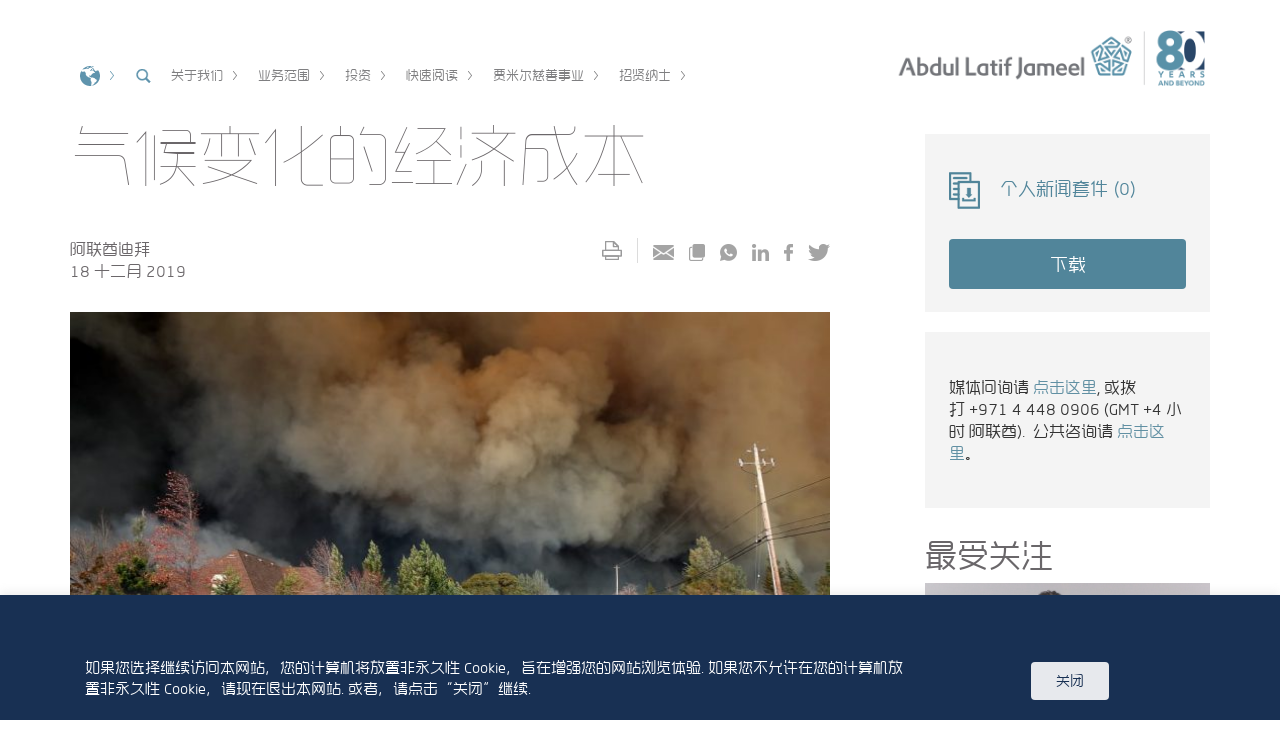

--- FILE ---
content_type: text/html; charset=UTF-8
request_url: https://alj.com/zh-hans/spotlight-by-fady-jameel/the-economic-costs-of-climate-change/
body_size: 52470
content:
<!DOCTYPE html>
<html class="no-js" lang="zh-hans"> 
<!-- Dummy test --> 


<head>
<meta charset="UTF-8">
<meta name="viewport" content="width=device-width, initial-scale=1.0, maximum-scale=1.0, user-scalable=0">
<link rel="profile" href="http://gmpg.org/xfn/11">

<link rel="shortcut ico" type="image/ico" href="https://alj.com/app/themes/alj/assets/favicon.ico">
<link rel="shortcut icon" href="https://alj.com/app/themes/alj/assets/favicon.png" type="image/png" />

<meta name='robots' content='index, follow, max-image-preview:large, max-snippet:-1, max-video-preview:-1' />
<link rel="alternate" hreflang="x-default" href="https://alj.com/en/spotlight-by-fady-jameel/the-economic-costs-of-climate-change/" />
<link rel="alternate" hreflang="en" href="https://alj.com/en/spotlight-by-fady-jameel/the-economic-costs-of-climate-change/" />
<link rel="alternate" hreflang="ar" href="https://alj.com/ar/spotlight-by-fady-jameel/the-economic-costs-of-climate-change/" />
<link rel="alternate" hreflang="ja" href="https://alj.com/ja/spotlight-by-fady-jameel/the-economic-costs-of-climate-change/" />
<link rel="alternate" hreflang="zh" href="https://alj.com/zh-hans/spotlight-by-fady-jameel/the-economic-costs-of-climate-change/" />
<link rel="alternate" hreflang="fr" href="https://alj.com/fr/spotlight-by-fady-jameel/the-economic-costs-of-climate-change/" />
<link rel="alternate" hreflang="es" href="https://alj.com/es/spotlight-by-fady-jameel/the-economic-costs-of-climate-change/" />
<link rel="alternate" hreflang="tr" href="https://alj.com/tr/spotlight-by-fady-jameel/the-economic-costs-of-climate-change/" />

	<!-- This site is optimized with the Yoast SEO plugin v21.5 - https://yoast.com/wordpress/plugins/seo/ -->
	<title>气候变化的经济成本 | Abdul Latif Jameel®</title>
	<meta name="description" content="每年自然灾害破迫使数百万人口陷入贫困。若不立刻采取行动，到2030年将再有一百万人陷入贫困。这一态势能被阻止吗？" />
	<link rel="canonical" href="https://alj.com/zh-hans/spotlight-by-fady-jameel/the-economic-costs-of-climate-change/" />
	<meta property="og:locale" content="zh_CN" />
	<meta property="og:type" content="article" />
	<meta property="og:title" content="气候变化的经济成本 | Abdul Latif Jameel®" />
	<meta property="og:description" content="每年自然灾害破迫使数百万人口陷入贫困。若不立刻采取行动，到2030年将再有一百万人陷入贫困。这一态势能被阻止吗？" />
	<meta property="og:url" content="https://alj.com/zh-hans/spotlight-by-fady-jameel/the-economic-costs-of-climate-change/" />
	<meta property="og:site_name" content="Abdul Latif Jameel" />
	<meta property="article:publisher" content="https://www.facebook.com/Abdul.Latif.Jameel.Official" />
	<meta property="article:modified_time" content="2020-05-19T10:56:51+00:00" />
	<meta property="og:image" content="https://media.alj.com/app/uploads/2019/12/Fire-in-paradise.jpg" />
	<meta property="og:image:width" content="1100" />
	<meta property="og:image:height" content="617" />
	<meta property="og:image:type" content="image/jpeg" />
	<meta name="twitter:card" content="summary_large_image" />
	<meta name="twitter:label1" content="预计阅读时间" />
	<meta name="twitter:data1" content="1分" />
	<script type="application/ld+json" class="yoast-schema-graph">{"@context":"https://schema.org","@graph":[{"@type":"WebPage","@id":"https://alj.com/zh-hans/spotlight-by-fady-jameel/the-economic-costs-of-climate-change/","url":"https://alj.com/zh-hans/spotlight-by-fady-jameel/the-economic-costs-of-climate-change/","name":"气候变化的经济成本 | Abdul Latif Jameel®","isPartOf":{"@id":"https://alj.com/en/#website"},"primaryImageOfPage":{"@id":"https://alj.com/zh-hans/spotlight-by-fady-jameel/the-economic-costs-of-climate-change/#primaryimage"},"image":{"@id":"https://alj.com/zh-hans/spotlight-by-fady-jameel/the-economic-costs-of-climate-change/#primaryimage"},"thumbnailUrl":"https://media.alj.com/app/uploads/2019/12/Fire-in-paradise.jpg","datePublished":"2019-12-18T08:01:30+00:00","dateModified":"2020-05-19T10:56:51+00:00","description":"每年自然灾害破迫使数百万人口陷入贫困。若不立刻采取行动，到2030年将再有一百万人陷入贫困。这一态势能被阻止吗？","breadcrumb":{"@id":"https://alj.com/zh-hans/spotlight-by-fady-jameel/the-economic-costs-of-climate-change/#breadcrumb"},"inLanguage":"zh-CN","potentialAction":[{"@type":"ReadAction","target":["https://alj.com/zh-hans/spotlight-by-fady-jameel/the-economic-costs-of-climate-change/"]}]},{"@type":"ImageObject","inLanguage":"zh-CN","@id":"https://alj.com/zh-hans/spotlight-by-fady-jameel/the-economic-costs-of-climate-change/#primaryimage","url":"https://media.alj.com/app/uploads/2019/12/Fire-in-paradise.jpg","contentUrl":"https://media.alj.com/app/uploads/2019/12/Fire-in-paradise.jpg","width":1100,"height":617},{"@type":"BreadcrumbList","@id":"https://alj.com/zh-hans/spotlight-by-fady-jameel/the-economic-costs-of-climate-change/#breadcrumb","itemListElement":[{"@type":"ListItem","position":1,"name":"Home","item":"https://alj.com/zh-hans/"},{"@type":"ListItem","position":2,"name":"Spotlight By Fady Jameel","item":"https://alj.com/zh-hans/spotlight-by-fady-jameel/"},{"@type":"ListItem","position":3,"name":"气候变化的经济成本"}]},{"@type":"WebSite","@id":"https://alj.com/en/#website","url":"https://alj.com/en/","name":"Abdul Latif Jameel","description":"Abdul Latif Jameel","potentialAction":[{"@type":"SearchAction","target":{"@type":"EntryPoint","urlTemplate":"https://alj.com/en/?s={search_term_string}"},"query-input":"required name=search_term_string"}],"inLanguage":"zh-CN"}]}</script>
	<!-- / Yoast SEO plugin. -->


<link rel="alternate" type="application/rss+xml" title="Abdul Latif Jameel &raquo; Feed" href="https://alj.com/zh-hans/feed/" />
<link rel="alternate" type="application/rss+xml" title="Abdul Latif Jameel &raquo; 评论Feed" href="https://alj.com/zh-hans/comments/feed/" />
<script type="text/javascript">
window._wpemojiSettings = {"baseUrl":"https:\/\/s.w.org\/images\/core\/emoji\/14.0.0\/72x72\/","ext":".png","svgUrl":"https:\/\/s.w.org\/images\/core\/emoji\/14.0.0\/svg\/","svgExt":".svg","source":{"concatemoji":"https:\/\/alj.com\/wp\/wp-includes\/js\/wp-emoji-release.min.js?ver=6.3.2"}};
/*! This file is auto-generated */
!function(i,n){var o,s,e;function c(e){try{var t={supportTests:e,timestamp:(new Date).valueOf()};sessionStorage.setItem(o,JSON.stringify(t))}catch(e){}}function p(e,t,n){e.clearRect(0,0,e.canvas.width,e.canvas.height),e.fillText(t,0,0);var t=new Uint32Array(e.getImageData(0,0,e.canvas.width,e.canvas.height).data),r=(e.clearRect(0,0,e.canvas.width,e.canvas.height),e.fillText(n,0,0),new Uint32Array(e.getImageData(0,0,e.canvas.width,e.canvas.height).data));return t.every(function(e,t){return e===r[t]})}function u(e,t,n){switch(t){case"flag":return n(e,"\ud83c\udff3\ufe0f\u200d\u26a7\ufe0f","\ud83c\udff3\ufe0f\u200b\u26a7\ufe0f")?!1:!n(e,"\ud83c\uddfa\ud83c\uddf3","\ud83c\uddfa\u200b\ud83c\uddf3")&&!n(e,"\ud83c\udff4\udb40\udc67\udb40\udc62\udb40\udc65\udb40\udc6e\udb40\udc67\udb40\udc7f","\ud83c\udff4\u200b\udb40\udc67\u200b\udb40\udc62\u200b\udb40\udc65\u200b\udb40\udc6e\u200b\udb40\udc67\u200b\udb40\udc7f");case"emoji":return!n(e,"\ud83e\udef1\ud83c\udffb\u200d\ud83e\udef2\ud83c\udfff","\ud83e\udef1\ud83c\udffb\u200b\ud83e\udef2\ud83c\udfff")}return!1}function f(e,t,n){var r="undefined"!=typeof WorkerGlobalScope&&self instanceof WorkerGlobalScope?new OffscreenCanvas(300,150):i.createElement("canvas"),a=r.getContext("2d",{willReadFrequently:!0}),o=(a.textBaseline="top",a.font="600 32px Arial",{});return e.forEach(function(e){o[e]=t(a,e,n)}),o}function t(e){var t=i.createElement("script");t.src=e,t.defer=!0,i.head.appendChild(t)}"undefined"!=typeof Promise&&(o="wpEmojiSettingsSupports",s=["flag","emoji"],n.supports={everything:!0,everythingExceptFlag:!0},e=new Promise(function(e){i.addEventListener("DOMContentLoaded",e,{once:!0})}),new Promise(function(t){var n=function(){try{var e=JSON.parse(sessionStorage.getItem(o));if("object"==typeof e&&"number"==typeof e.timestamp&&(new Date).valueOf()<e.timestamp+604800&&"object"==typeof e.supportTests)return e.supportTests}catch(e){}return null}();if(!n){if("undefined"!=typeof Worker&&"undefined"!=typeof OffscreenCanvas&&"undefined"!=typeof URL&&URL.createObjectURL&&"undefined"!=typeof Blob)try{var e="postMessage("+f.toString()+"("+[JSON.stringify(s),u.toString(),p.toString()].join(",")+"));",r=new Blob([e],{type:"text/javascript"}),a=new Worker(URL.createObjectURL(r),{name:"wpTestEmojiSupports"});return void(a.onmessage=function(e){c(n=e.data),a.terminate(),t(n)})}catch(e){}c(n=f(s,u,p))}t(n)}).then(function(e){for(var t in e)n.supports[t]=e[t],n.supports.everything=n.supports.everything&&n.supports[t],"flag"!==t&&(n.supports.everythingExceptFlag=n.supports.everythingExceptFlag&&n.supports[t]);n.supports.everythingExceptFlag=n.supports.everythingExceptFlag&&!n.supports.flag,n.DOMReady=!1,n.readyCallback=function(){n.DOMReady=!0}}).then(function(){return e}).then(function(){var e;n.supports.everything||(n.readyCallback(),(e=n.source||{}).concatemoji?t(e.concatemoji):e.wpemoji&&e.twemoji&&(t(e.twemoji),t(e.wpemoji)))}))}((window,document),window._wpemojiSettings);
</script>
<style type="text/css">
img.wp-smiley,
img.emoji {
	display: inline !important;
	border: none !important;
	box-shadow: none !important;
	height: 1em !important;
	width: 1em !important;
	margin: 0 0.07em !important;
	vertical-align: -0.1em !important;
	background: none !important;
	padding: 0 !important;
}
</style>
	<link rel='stylesheet' id='wp-block-library-css' href='https://alj.com/wp/wp-includes/css/dist/block-library/style.min.css?ver=6.3.2' type='text/css' media='all' />
<style id='classic-theme-styles-inline-css' type='text/css'>
/*! This file is auto-generated */
.wp-block-button__link{color:#fff;background-color:#32373c;border-radius:9999px;box-shadow:none;text-decoration:none;padding:calc(.667em + 2px) calc(1.333em + 2px);font-size:1.125em}.wp-block-file__button{background:#32373c;color:#fff;text-decoration:none}
</style>
<style id='global-styles-inline-css' type='text/css'>
body{--wp--preset--color--black: #000000;--wp--preset--color--cyan-bluish-gray: #abb8c3;--wp--preset--color--white: #ffffff;--wp--preset--color--pale-pink: #f78da7;--wp--preset--color--vivid-red: #cf2e2e;--wp--preset--color--luminous-vivid-orange: #ff6900;--wp--preset--color--luminous-vivid-amber: #fcb900;--wp--preset--color--light-green-cyan: #7bdcb5;--wp--preset--color--vivid-green-cyan: #00d084;--wp--preset--color--pale-cyan-blue: #8ed1fc;--wp--preset--color--vivid-cyan-blue: #0693e3;--wp--preset--color--vivid-purple: #9b51e0;--wp--preset--gradient--vivid-cyan-blue-to-vivid-purple: linear-gradient(135deg,rgba(6,147,227,1) 0%,rgb(155,81,224) 100%);--wp--preset--gradient--light-green-cyan-to-vivid-green-cyan: linear-gradient(135deg,rgb(122,220,180) 0%,rgb(0,208,130) 100%);--wp--preset--gradient--luminous-vivid-amber-to-luminous-vivid-orange: linear-gradient(135deg,rgba(252,185,0,1) 0%,rgba(255,105,0,1) 100%);--wp--preset--gradient--luminous-vivid-orange-to-vivid-red: linear-gradient(135deg,rgba(255,105,0,1) 0%,rgb(207,46,46) 100%);--wp--preset--gradient--very-light-gray-to-cyan-bluish-gray: linear-gradient(135deg,rgb(238,238,238) 0%,rgb(169,184,195) 100%);--wp--preset--gradient--cool-to-warm-spectrum: linear-gradient(135deg,rgb(74,234,220) 0%,rgb(151,120,209) 20%,rgb(207,42,186) 40%,rgb(238,44,130) 60%,rgb(251,105,98) 80%,rgb(254,248,76) 100%);--wp--preset--gradient--blush-light-purple: linear-gradient(135deg,rgb(255,206,236) 0%,rgb(152,150,240) 100%);--wp--preset--gradient--blush-bordeaux: linear-gradient(135deg,rgb(254,205,165) 0%,rgb(254,45,45) 50%,rgb(107,0,62) 100%);--wp--preset--gradient--luminous-dusk: linear-gradient(135deg,rgb(255,203,112) 0%,rgb(199,81,192) 50%,rgb(65,88,208) 100%);--wp--preset--gradient--pale-ocean: linear-gradient(135deg,rgb(255,245,203) 0%,rgb(182,227,212) 50%,rgb(51,167,181) 100%);--wp--preset--gradient--electric-grass: linear-gradient(135deg,rgb(202,248,128) 0%,rgb(113,206,126) 100%);--wp--preset--gradient--midnight: linear-gradient(135deg,rgb(2,3,129) 0%,rgb(40,116,252) 100%);--wp--preset--font-size--small: 13px;--wp--preset--font-size--medium: 20px;--wp--preset--font-size--large: 36px;--wp--preset--font-size--x-large: 42px;--wp--preset--spacing--20: 0.44rem;--wp--preset--spacing--30: 0.67rem;--wp--preset--spacing--40: 1rem;--wp--preset--spacing--50: 1.5rem;--wp--preset--spacing--60: 2.25rem;--wp--preset--spacing--70: 3.38rem;--wp--preset--spacing--80: 5.06rem;--wp--preset--shadow--natural: 6px 6px 9px rgba(0, 0, 0, 0.2);--wp--preset--shadow--deep: 12px 12px 50px rgba(0, 0, 0, 0.4);--wp--preset--shadow--sharp: 6px 6px 0px rgba(0, 0, 0, 0.2);--wp--preset--shadow--outlined: 6px 6px 0px -3px rgba(255, 255, 255, 1), 6px 6px rgba(0, 0, 0, 1);--wp--preset--shadow--crisp: 6px 6px 0px rgba(0, 0, 0, 1);}:where(.is-layout-flex){gap: 0.5em;}:where(.is-layout-grid){gap: 0.5em;}body .is-layout-flow > .alignleft{float: left;margin-inline-start: 0;margin-inline-end: 2em;}body .is-layout-flow > .alignright{float: right;margin-inline-start: 2em;margin-inline-end: 0;}body .is-layout-flow > .aligncenter{margin-left: auto !important;margin-right: auto !important;}body .is-layout-constrained > .alignleft{float: left;margin-inline-start: 0;margin-inline-end: 2em;}body .is-layout-constrained > .alignright{float: right;margin-inline-start: 2em;margin-inline-end: 0;}body .is-layout-constrained > .aligncenter{margin-left: auto !important;margin-right: auto !important;}body .is-layout-constrained > :where(:not(.alignleft):not(.alignright):not(.alignfull)){max-width: var(--wp--style--global--content-size);margin-left: auto !important;margin-right: auto !important;}body .is-layout-constrained > .alignwide{max-width: var(--wp--style--global--wide-size);}body .is-layout-flex{display: flex;}body .is-layout-flex{flex-wrap: wrap;align-items: center;}body .is-layout-flex > *{margin: 0;}body .is-layout-grid{display: grid;}body .is-layout-grid > *{margin: 0;}:where(.wp-block-columns.is-layout-flex){gap: 2em;}:where(.wp-block-columns.is-layout-grid){gap: 2em;}:where(.wp-block-post-template.is-layout-flex){gap: 1.25em;}:where(.wp-block-post-template.is-layout-grid){gap: 1.25em;}.has-black-color{color: var(--wp--preset--color--black) !important;}.has-cyan-bluish-gray-color{color: var(--wp--preset--color--cyan-bluish-gray) !important;}.has-white-color{color: var(--wp--preset--color--white) !important;}.has-pale-pink-color{color: var(--wp--preset--color--pale-pink) !important;}.has-vivid-red-color{color: var(--wp--preset--color--vivid-red) !important;}.has-luminous-vivid-orange-color{color: var(--wp--preset--color--luminous-vivid-orange) !important;}.has-luminous-vivid-amber-color{color: var(--wp--preset--color--luminous-vivid-amber) !important;}.has-light-green-cyan-color{color: var(--wp--preset--color--light-green-cyan) !important;}.has-vivid-green-cyan-color{color: var(--wp--preset--color--vivid-green-cyan) !important;}.has-pale-cyan-blue-color{color: var(--wp--preset--color--pale-cyan-blue) !important;}.has-vivid-cyan-blue-color{color: var(--wp--preset--color--vivid-cyan-blue) !important;}.has-vivid-purple-color{color: var(--wp--preset--color--vivid-purple) !important;}.has-black-background-color{background-color: var(--wp--preset--color--black) !important;}.has-cyan-bluish-gray-background-color{background-color: var(--wp--preset--color--cyan-bluish-gray) !important;}.has-white-background-color{background-color: var(--wp--preset--color--white) !important;}.has-pale-pink-background-color{background-color: var(--wp--preset--color--pale-pink) !important;}.has-vivid-red-background-color{background-color: var(--wp--preset--color--vivid-red) !important;}.has-luminous-vivid-orange-background-color{background-color: var(--wp--preset--color--luminous-vivid-orange) !important;}.has-luminous-vivid-amber-background-color{background-color: var(--wp--preset--color--luminous-vivid-amber) !important;}.has-light-green-cyan-background-color{background-color: var(--wp--preset--color--light-green-cyan) !important;}.has-vivid-green-cyan-background-color{background-color: var(--wp--preset--color--vivid-green-cyan) !important;}.has-pale-cyan-blue-background-color{background-color: var(--wp--preset--color--pale-cyan-blue) !important;}.has-vivid-cyan-blue-background-color{background-color: var(--wp--preset--color--vivid-cyan-blue) !important;}.has-vivid-purple-background-color{background-color: var(--wp--preset--color--vivid-purple) !important;}.has-black-border-color{border-color: var(--wp--preset--color--black) !important;}.has-cyan-bluish-gray-border-color{border-color: var(--wp--preset--color--cyan-bluish-gray) !important;}.has-white-border-color{border-color: var(--wp--preset--color--white) !important;}.has-pale-pink-border-color{border-color: var(--wp--preset--color--pale-pink) !important;}.has-vivid-red-border-color{border-color: var(--wp--preset--color--vivid-red) !important;}.has-luminous-vivid-orange-border-color{border-color: var(--wp--preset--color--luminous-vivid-orange) !important;}.has-luminous-vivid-amber-border-color{border-color: var(--wp--preset--color--luminous-vivid-amber) !important;}.has-light-green-cyan-border-color{border-color: var(--wp--preset--color--light-green-cyan) !important;}.has-vivid-green-cyan-border-color{border-color: var(--wp--preset--color--vivid-green-cyan) !important;}.has-pale-cyan-blue-border-color{border-color: var(--wp--preset--color--pale-cyan-blue) !important;}.has-vivid-cyan-blue-border-color{border-color: var(--wp--preset--color--vivid-cyan-blue) !important;}.has-vivid-purple-border-color{border-color: var(--wp--preset--color--vivid-purple) !important;}.has-vivid-cyan-blue-to-vivid-purple-gradient-background{background: var(--wp--preset--gradient--vivid-cyan-blue-to-vivid-purple) !important;}.has-light-green-cyan-to-vivid-green-cyan-gradient-background{background: var(--wp--preset--gradient--light-green-cyan-to-vivid-green-cyan) !important;}.has-luminous-vivid-amber-to-luminous-vivid-orange-gradient-background{background: var(--wp--preset--gradient--luminous-vivid-amber-to-luminous-vivid-orange) !important;}.has-luminous-vivid-orange-to-vivid-red-gradient-background{background: var(--wp--preset--gradient--luminous-vivid-orange-to-vivid-red) !important;}.has-very-light-gray-to-cyan-bluish-gray-gradient-background{background: var(--wp--preset--gradient--very-light-gray-to-cyan-bluish-gray) !important;}.has-cool-to-warm-spectrum-gradient-background{background: var(--wp--preset--gradient--cool-to-warm-spectrum) !important;}.has-blush-light-purple-gradient-background{background: var(--wp--preset--gradient--blush-light-purple) !important;}.has-blush-bordeaux-gradient-background{background: var(--wp--preset--gradient--blush-bordeaux) !important;}.has-luminous-dusk-gradient-background{background: var(--wp--preset--gradient--luminous-dusk) !important;}.has-pale-ocean-gradient-background{background: var(--wp--preset--gradient--pale-ocean) !important;}.has-electric-grass-gradient-background{background: var(--wp--preset--gradient--electric-grass) !important;}.has-midnight-gradient-background{background: var(--wp--preset--gradient--midnight) !important;}.has-small-font-size{font-size: var(--wp--preset--font-size--small) !important;}.has-medium-font-size{font-size: var(--wp--preset--font-size--medium) !important;}.has-large-font-size{font-size: var(--wp--preset--font-size--large) !important;}.has-x-large-font-size{font-size: var(--wp--preset--font-size--x-large) !important;}
.wp-block-navigation a:where(:not(.wp-element-button)){color: inherit;}
:where(.wp-block-post-template.is-layout-flex){gap: 1.25em;}:where(.wp-block-post-template.is-layout-grid){gap: 1.25em;}
:where(.wp-block-columns.is-layout-flex){gap: 2em;}:where(.wp-block-columns.is-layout-grid){gap: 2em;}
.wp-block-pullquote{font-size: 1.5em;line-height: 1.6;}
</style>
<link rel='stylesheet' id='wpml-blocks-css' href='https://alj.com/app/plugins/sitepress-multilingual-cms/dist/css/blocks/styles.css?ver=4.6.7' type='text/css' media='all' />
<link rel='stylesheet' id='app-banners-styles-css' href='https://alj.com/app/plugins/appbanners/lib/smartbanner/jquery.smartbanner.min.css?ver=6.3.2' type='text/css' media='all' />
<link rel='stylesheet' id='contact-form-7-css' href='https://alj.com/app/plugins/contact-form-7/includes/css/styles.css?ver=5.8.2' type='text/css' media='all' />
<link rel='stylesheet' id='cookie-law-info-css' href='https://alj.com/app/plugins/cookie-law-info/legacy/public/css/cookie-law-info-public.css?ver=3.1.6' type='text/css' media='all' />
<link rel='stylesheet' id='cookie-law-info-gdpr-css' href='https://alj.com/app/plugins/cookie-law-info/legacy/public/css/cookie-law-info-gdpr.css?ver=3.1.6' type='text/css' media='all' />
<link rel='stylesheet' id='wpml-legacy-dropdown-0-css' href='https://alj.com/app/plugins/sitepress-multilingual-cms/templates/language-switchers/legacy-dropdown/style.min.css?ver=1' type='text/css' media='all' />
<style id='wpml-legacy-dropdown-0-inline-css' type='text/css'>
.wpml-ls-statics-shortcode_actions{background-color:#eeeeee;}.wpml-ls-statics-shortcode_actions, .wpml-ls-statics-shortcode_actions .wpml-ls-sub-menu, .wpml-ls-statics-shortcode_actions a {border-color:#cdcdcd;}.wpml-ls-statics-shortcode_actions a, .wpml-ls-statics-shortcode_actions .wpml-ls-sub-menu a, .wpml-ls-statics-shortcode_actions .wpml-ls-sub-menu a:link, .wpml-ls-statics-shortcode_actions li:not(.wpml-ls-current-language) .wpml-ls-link, .wpml-ls-statics-shortcode_actions li:not(.wpml-ls-current-language) .wpml-ls-link:link {color:#444444;background-color:#ffffff;}.wpml-ls-statics-shortcode_actions a, .wpml-ls-statics-shortcode_actions .wpml-ls-sub-menu a:hover,.wpml-ls-statics-shortcode_actions .wpml-ls-sub-menu a:focus, .wpml-ls-statics-shortcode_actions .wpml-ls-sub-menu a:link:hover, .wpml-ls-statics-shortcode_actions .wpml-ls-sub-menu a:link:focus {color:#000000;background-color:#eeeeee;}.wpml-ls-statics-shortcode_actions .wpml-ls-current-language > a {color:#444444;background-color:#ffffff;}.wpml-ls-statics-shortcode_actions .wpml-ls-current-language:hover>a, .wpml-ls-statics-shortcode_actions .wpml-ls-current-language>a:focus {color:#000000;background-color:#eeeeee;}
</style>
<link rel='stylesheet' id='alj-style-css' href='https://alj.com/app/themes/alj/style.css?ver=6.3.2' type='text/css' media='all' />
<script type='text/javascript' id='wpml-cookie-js-extra'>
/* <![CDATA[ */
var wpml_cookies = {"wp-wpml_current_language":{"value":"zh-hans","expires":1,"path":"\/"}};
var wpml_cookies = {"wp-wpml_current_language":{"value":"zh-hans","expires":1,"path":"\/"}};
/* ]]> */
</script>
<script type='text/javascript' src='https://alj.com/app/plugins/bwp-minify/min/?f=app/plugins/sitepress-multilingual-cms/res/js/cookies/language-cookie.js&#038;ver=1767243387'></script>
<script type='text/javascript' src='https://alj.com/wp/wp-includes/js/jquery/jquery.min.js?ver=3.7.0' id='jquery-core-js'></script>
<script type='text/javascript' src='https://alj.com/wp/wp-includes/js/jquery/jquery-migrate.min.js?ver=3.4.1' id='jquery-migrate-js'></script>
<script type='text/javascript' id='cookie-law-info-js-extra'>
/* <![CDATA[ */
var Cli_Data = {"nn_cookie_ids":[],"cookielist":[],"non_necessary_cookies":[],"ccpaEnabled":"","ccpaRegionBased":"","ccpaBarEnabled":"","strictlyEnabled":["necessary","obligatoire"],"ccpaType":"gdpr","js_blocking":"","custom_integration":"","triggerDomRefresh":"","secure_cookies":""};
var cli_cookiebar_settings = {"animate_speed_hide":"500","animate_speed_show":"500","background":"#9bb8b0","border":"#444","border_on":"","button_1_button_colour":"#ffffff","button_1_button_hover":"#cccccc","button_1_link_colour":"#9bb8b0","button_1_as_button":"1","button_1_new_win":"","button_2_button_colour":"#333","button_2_button_hover":"#292929","button_2_link_colour":"#444","button_2_as_button":"","button_2_hidebar":"","button_3_button_colour":"#000","button_3_button_hover":"#000000","button_3_link_colour":"#fff","button_3_as_button":"1","button_3_new_win":"","button_4_button_colour":"#000","button_4_button_hover":"#000000","button_4_link_colour":"#fff","button_4_as_button":"1","button_7_button_colour":"#61a229","button_7_button_hover":"#4e8221","button_7_link_colour":"#fff","button_7_as_button":"1","button_7_new_win":"","font_family":"inherit","header_fix":"","notify_animate_hide":"1","notify_animate_show":"","notify_div_id":"#cookie-law-info-bar","notify_position_horizontal":"right","notify_position_vertical":"bottom","scroll_close":"","scroll_close_reload":"","accept_close_reload":"","reject_close_reload":"","showagain_tab":"","showagain_background":"#fff","showagain_border":"#000","showagain_div_id":"#cookie-law-info-again","showagain_x_position":"100px","text":"#ffffff","show_once_yn":"","show_once":"10000","logging_on":"","as_popup":"","popup_overlay":"1","bar_heading_text":"","cookie_bar_as":"banner","popup_showagain_position":"bottom-right","widget_position":"left"};
var log_object = {"ajax_url":"https:\/\/alj.com\/wp\/wp-admin\/admin-ajax.php"};
/* ]]> */
</script>
<script type='text/javascript' src='https://alj.com/app/plugins/bwp-minify/min/?f=app/plugins/cookie-law-info/legacy/public/js/cookie-law-info-public.js&#038;ver=1767243387'></script>
<script type='text/javascript' src='https://alj.com/app/plugins/bwp-minify/min/?f=app/plugins/sitepress-multilingual-cms/templates/language-switchers/legacy-dropdown/script.min.js&#038;ver=1767243387'></script>
<link rel="https://api.w.org/" href="https://alj.com/zh-hans/wp-json/" /><link rel="alternate" type="application/json" href="https://alj.com/zh-hans/wp-json/wp/v2/spotlight-fadyjameel/56555" /><link rel="EditURI" type="application/rsd+xml" title="RSD" href="https://alj.com/wp/xmlrpc.php?rsd" />
<meta name="generator" content="WordPress 6.3.2" />
<link rel='shortlink' href='https://alj.com/zh-hans/?p=56555' />
<link rel="alternate" type="application/json+oembed" href="https://alj.com/zh-hans/wp-json/oembed/1.0/embed?url=https%3A%2F%2Falj.com%2Fzh-hans%2Fspotlight-by-fady-jameel%2Fthe-economic-costs-of-climate-change%2F" />
<link rel="alternate" type="text/xml+oembed" href="https://alj.com/zh-hans/wp-json/oembed/1.0/embed?url=https%3A%2F%2Falj.com%2Fzh-hans%2Fspotlight-by-fady-jameel%2Fthe-economic-costs-of-climate-change%2F&#038;format=xml" />
<meta name="generator" content="WPML ver:4.6.7 stt:5,60,1,4,28,2,54;" />
<script type="text/javascript">var ajaxurl = "https://alj.com/wp/wp-admin/admin-ajax.php";</script><meta name="apple-itunes-app" content="app-id=1455193439">
<meta name="google-play-app" content="app-id=com.abdullatifjameel.news">
<meta name="author" content="Abdul Latif Jameel">
<meta name="viewport" content="width=device-width, initial-scale=1.0">
		<style type="text/css" id="wp-custom-css">
			.map-container, .alj-globe .space{
	display:none !important;
}

.page-id-16660 .card-section .card-boxes .main-card-row .card-column.big-col{
	height:420px;
}

.leader-section {
  display: flex;
  flex-wrap: inherit;
  background-color: #2f4f60;
  align-items: stretch;
  color: #ffffff;
	width: 60%;
}

.leader-image {
  flex: 1 1 300px;
  max-width: 150px;
  position: relative;
  overflow: hidden;
  padding: 10px;
}

.leader-image img {
  width: 100%;
  height: auto;
  display: block;
  object-fit: cover;
}

.leader-caption {
  background-color: #2f4f60;
  color: #ffffff;
  padding: 10px 0;
  font-size: 12px;
  line-height: 15px;
}

.leader-caption strong {
  display: block;
  font-weight: bold;
	font-size: 14px;
}

.leader-content {
  background-color: #2f4f60;
  color: #ffffff;
  padding: 10px;
  flex: 2 1 400px;
  display: flex;
  flex-direction: column;
}

.article-container .article-content .article-text .leader-content h3 {
  margin-top: 0;
  font-size: 17px;
  font-weight: bold;
}

.leader-content p {
  margin-bottom: 0;
  line-height: 1.6;
	margin: 0px !important;
}

.prespectives-details .article-content .article-text .leader-content p{
	font-size: 12px;
	line-height: 15px;
}

.beside-content{
	width: 40%;
}
.beside-content-left{
	padding-right: 15px;
}
.main-leader-wrapper{
	display:flex;
}
.beside-content-right{
	padding-left:15px;
}

@media (max-width: 768px) {
  .leader-section {
    flex-direction: column;
		width:100%;
  }
	.beside-content{
		width:100%;
		padding:0px !important;
	}
	.main-leader-wrapper{
		display:block;
	}
  .leader-image {
    max-width: 165px;
		flex: 1 1 200px;
    padding: 15px 20px;
		overflow: visible;
  }
	.leader-caption{
		padding: 0px;
	}
  .leader-content {
    padding: 0px 20px 0px 20px;
		flex: none;
  }
}		</style>
		
<link rel="preload" href="https://alj.com/app/themes/alj/assets/fonts/Karbon-Medium.woff2" as="font" type="font/woff2" crossorigin>
<link rel="preload" href="https://alj.com/app/themes/alj/assets/fonts/Karbon-Semibold.woff2" as="font" type="font/woff2" crossorigin>
<link rel="preload" href="https://alj.com/app/themes/alj/assets/fonts/Karbon-Light.woff2" as="font" type="font/woff2" crossorigin>
<link rel="preload" href="https://alj.com/app/themes/alj/assets/fonts/Karbon-Regular.woff2" as="font" type="font/woff2" crossorigin>
<link rel="preload" href="https://alj.com/app/themes/alj/assets/fonts/Karbon-Thin.woff2" as="font" type="font/woff2" crossorigin>
<link rel="preload" href="https://alj.com/app/themes/alj/assets/fonts/Luma-SemiBold.woff2" as="font" type="font/woff2" crossorigin>
<link rel="preload" href="https://alj.com/app/themes/alj/assets/fonts/Luma-Regular.woff2" as="font" type="font/woff2" crossorigin>


<link href="https://alj.com/app/themes/alj/assets/globe/deploy/css/lib.en.css" rel="preload stylesheet">
<link href="https://alj.com/app/themes/alj/assets/globe/deploy/css/app.en.css" rel="preload stylesheet">
<!-- build:css styles/main.css -->
<link rel="preload stylesheet" href="https://alj.com/app/themes/alj/assets/styles/main.css">
<style>
body{
  opacity: 1 !important;
}
</style>
<!-- endbuild -->

<script type="text/javascript">

    (function(c,l,a,r,i,t,y){

        c[a]=c[a]||function(){(c[a].q=c[a].q||[]).push(arguments)};

        t=l.createElement(r);t.async=1;t.src="https://www.clarity.ms/tag/"+i;

        y=l.getElementsByTagName(r)[0];y.parentNode.insertBefore(t,y);

    })(window, document, "clarity", "script", "48bvwgf7cw");

</script>


<script type="application/ld+json">
{
  "@context": "http://schema.org",
  "@type": "Organization",
  "name": "Abdul Latif Jameel",
  "url": "https://alj.com/zh-hans/",
  "logo": "https://www.alj.com/app/themes/alj/assets/images/alj-logo.png",
  "contactPoint": {
    "@type": "ContactPoint",
    "telephone": "+966-12-693-0000",
    "contactType": "customer service"
  },
  "sameAs": [
    "https://www.facebook.com/Abdul.Latif.Jameel.Official",
    "https://www.instagram.com/abdul_latif_jameel_official/",
    "https://www.youtube.com/channel/UCM4oe4BmtP4YdKhJe0BGTbw",
    "https://www.linkedin.com/company/17866"
  ]
}
</script>

<!-- Google tag (gtag.js) --> <script async src="https://www.googletagmanager.com/gtag/js?id=G-NCNZBS3CL2"></script>
<script> window.dataLayer = window.dataLayer || []; function gtag(){dataLayer.push(arguments);} gtag('js', new Date()); gtag('config', 'G-NCNZBS3CL2'); </script>

    <script rel="preconnect">
        (function(i,s,o,g,r,a,m){i['GoogleAnalyticsObject']=r;i[r]=i[r]||function(){
                (i[r].q=i[r].q||[]).push(arguments)},i[r].l=1*new Date();a=s.createElement(o),
            m=s.getElementsByTagName(o)[0];a.async=1;a.src=g;m.parentNode.insertBefore(a,m)
        })(window,document,'script','https://www.google-analytics.com/analytics.js','ga');

        ga('create', 'UA-100484173-1', 'auto');
        ga('send', 'pageview');

    </script>
    
                    <script>
                //document.addEventListener('contextmenu', event => event.preventDefault());
                document.onkeypress = function (event) {
                    event = (event || window.event);
                    if ((event.keyCode == 123) || (event.keyCode == 83 && event.ctrlKey)) {
                        return false;
                    }
                }
                document.onmousedown = function (event) {
                    event = (event || window.event);
                    if ((event.keyCode == 123) || (event.keyCode == 83 && event.ctrlKey)) {
                        return false;
                    }
                }
                document.onkeydown = function (event) {
                    event = (event || window.event);
                    if ((event.keyCode == 123) || (event.keyCode == 83 && event.ctrlKey)) {
                        return false;
                    }
                }
            </script>
                        
            
            
    
    
    
<script type="application/ld+json">
{
  "@context": "http://schema.org",
  "@type": "NewsArticle",
  "headline": "气候变化的经济成本 | Abdul Latif Jameel®",
  "image": [
    "https://media.alj.com/app/uploads/2019/12/Fire-in-paradise-752x357.jpg",
    "https://media.alj.com/app/uploads/2019/12/Fire-in-paradise-375x208.jpg",
    "https://media.alj.com/app/uploads/2019/12/Fire-in-paradise-253x239.jpg"
  ],
  
  "mainEntityOfPage": {
    "@type": "WebPage",
    "@id": "https://alj.com/zh-hans/spotlight-by-fady-jameel/the-economic-costs-of-climate-change/"
  },
  "description": "每年自然灾害破迫使数百万人口陷入贫困。若不立刻采取行动，到2030年将再有一百万人陷入贫困。这一态势能被阻止吗？",
  "datePublished": "2019-12-18 00:00:00",
  "dateModified": "2020-05-19 10:56:51",
  "author": {
    "@type": "Organization",
    "name": "Fady Jameel"
  },
  "publisher": {
    "@type": "Organization",
    "name": "Fady Jameel",
    "logo": {
      "@type": "ImageObject",
      "url": "https://alj.com/app/themes/alj/assets/images/alj-logo.png"
     
    }
  }
}
</script>















    




</head>

 <body class="spotlight-fadyjameel-template-default single single-spotlight-fadyjameel postid-56555 ch_lang">

	<div class="hidden">
        <?xml version="1.0" encoding="UTF-8"?><!DOCTYPE svg PUBLIC "-//W3C//DTD SVG 1.1//EN" "http://www.w3.org/Graphics/SVG/1.1/DTD/svg11.dtd"><svg xmlns="http://www.w3.org/2000/svg" xmlns:xlink="http://www.w3.org/1999/xlink" xmlns:rdf="http://www.w3.org/1999/02/22-rdf-syntax-ns#" xmlns:cc="http://creativecommons.org/ns#" xmlns:dc="http://purl.org/dc/elements/1.1/"><defs>
		<rect id="SVGID_1_" width="94.943" height="112.083"/>
	
		<rect id="SVGID_1_" width="72" height="68.801"/>
	
		<rect id="SVGID_1_" y="0" width="25.333" height="25.333"/>
	
		<rect id="SVGID_1_" y="0" width="25.333" height="25.333"/>
	
		<rect id="SVGID_1_" width="74.915" height="71.6"/>
	
		<rect id="SVGID_1_" width="57.001" height="61.001"/>
	</defs><symbol id="arrow-left" viewBox="0 0 17 12">
  <image xlink:href="[data-uri]" width="17" height="12"/>
</symbol><symbol id="arrow-right" viewBox="0 0 22 10">
  <image xlink:href="[data-uri]" width="22" height="10"/>
</symbol><symbol id="close" viewBox="0 0 74.95 74.95">
<polygon fill="inherit" points="74.95,5.95 69.999,1 37.474,33.525 4.95,1 0,5.95 32.524,38.475 0,71 4.95,75.95 37.474,43.425 
	69.999,75.95 74.95,71 42.425,38.475 "/>
</symbol><symbol id="download-icon" viewBox="0 0 74 78.697">
<polygon fill="#FFFFFF" points="70,55.418 70,74.697 4,74.697 4,55.418 0,55.418 0,78.697 74,78.697 74,55.418 "/>
<polygon fill="#FFFFFF" points="43.521,50 43.521,6 30.521,6 30.521,50 22.332,50 37,64.668 51.668,50 "/>
<path fill="#FFFFFF" d="M45.521,48V4h-17v44H17.504L37,67.496L56.496,48H45.521z M27.16,52h5.36V8h9v44h2h3.319L37,61.84L27.16,52z"/>
</symbol><symbol id="download" viewBox="0 0 68.78 75.261"><metadata id="metadata11"><rdf:RDF><cc:Work rdf:about=""><dc:title/></cc:Work></rdf:RDF></metadata><path id="path3" d="m28.802 5h11.175v34.695l9.284 0.048-14.987 15.217-14.757-15.44 9.285 0.049v-34.569zm-4.999-5v34.542l-4.26-0.022-11.78-0.062 8.139 8.516 14.758 15.441 3.56 3.727 3.617-3.673 14.988-15.217 8.319-8.446-11.855-0.062-4.312-0.023v-34.721h-21.174z" fill="inherit"/><path id="polygon5" d="m62.147 60.407v8.651h-55.515v-8.651h-6.632v14.855h68.78v-14.855z"/></symbol><symbol id="email" viewBox="0 0 25 18">
  <image xlink:href="[data-uri]" width="25" height="18"/>
</symbol><symbol id="facebook" viewBox="0 0 11.487 24.717">
<path d="M11.487,8.005H7.575V5.436c0-0.961,0.637-1.187,1.086-1.187c0.45,0,2.761,0,2.761,0V0.014L7.622,0
	C3.401,0,2.44,3.157,2.44,5.179v2.826H0v4.36h2.44c0,5.605,0,12.352,0,12.352h5.135c0,0,0-6.817,0-12.352h3.462L11.487,8.005z"/>
</symbol><symbol id="form-icon" viewBox="0 0 16 12">
  <image xlink:href="[data-uri]" width="16" height="12"/>
</symbol><symbol id="googleplus" viewBox="0 0 316.677 201.09"><metadata id="metadata19"><rdf:RDF><cc:Work rdf:about=""><dc:title/></cc:Work></rdf:RDF></metadata><path id="path11" d="m195.93 120.55c-7.79 51.19-45.96 80.54-95.38 80.54-55.529 0-100.55-45.02-100.55-100.55 0-55.519 45.021-100.54 100.55-100.54 26.862 0 50.399 9.586 67.531 26.226l-28.857 28.857c-9.773-9.846-23.147-15.094-38.674-15.094-32.688 0-59.189 27.874-59.189 60.548 0 32.704 26.501 59.768 59.189 59.768 27.397 0 48.144-13.243 54.129-39.758h-54.129v-40.38h95.131c1.143 6.506 1.721 13.315 1.721 20.37-0.002 6.998-0.508 13.663-1.476 20.01"/><path id="polygon13" d="m281.44 143.24h-25.026v-35.219h-35.233v-25.04h35.233v-35.233h25.026v35.233h35.233v25.04h-35.233z"/></symbol><symbol id="instagram" viewBox="0 0 70 70">
<path fill="inherit" d="M51.497,0H20.503C9.75,0,1,8.75,1,19.503v30.993C1,61.25,9.75,70,20.503,70h30.994
	C62.25,70,71,61.25,71,50.497V19.503C71,8.75,62.25,0,51.497,0 M65.307,50.497c0,7.591-6.221,13.811-13.811,13.811H20.503
	c-7.591,0-13.81-6.22-13.81-13.811V19.503c0-7.591,6.219-13.811,13.81-13.811h30.994c7.59,0,13.811,6.22,13.811,13.811V50.497z"/>
<path fill="inherit" d="M36,16.868c-10.015,0-18.133,8.117-18.133,18.133c0,10.015,8.118,18.132,18.133,18.132
	S54.132,45.015,54.132,35C54.132,24.985,46.014,16.868,36,16.868 M36,47.334c-6.747,0-12.334-5.482-12.334-12.334
	c0-6.747,5.482-12.335,12.334-12.335c6.853,0,12.334,5.481,12.334,12.335C48.333,41.748,42.852,47.334,36,47.334"/>
<path fill="inherit" d="M54.554,11.913c-2.53,0-4.64,2.003-4.64,4.639c0,2.53,2.003,4.639,4.64,4.639
	c2.636,0,4.743-2.108,4.639-4.639C59.193,14.021,57.083,11.913,54.554,11.913"/>
</symbol><symbol id="kit" viewBox="0 0 94.943 112.083">
<g>
	
	<path fill="inherit" d="M29.327,85.167H3c-1.656,0-3-1.344-3-3V3c0-1.657,1.344-3,3-3h62.5
		c1.656,0,3,1.343,3,3V29.11c0,1.657-1.344,3-3,3s-3-1.343-3-3V6H6v73.167h23.327c1.657,0,3,1.343,3,3
		C32.327,83.823,30.984,85.167,29.327,85.167"/>
	<path fill="inherit" d="M91.943,112.083h-62.5c-1.656,0-3-1.343-3-3V29.916c0-1.656,1.344-3,3-3h62.5
		c1.656,0,3,1.344,3,3v79.167C94.943,110.74,93.6,112.083,91.943,112.083 M32.443,106.083h56.5V32.916h-56.5V106.083z"/>
	<polygon fill="inherit" points="75.811,78.886 75.811,83.749 46.19,83.749 46.19,78.886 40.866,78.886 
		40.866,88.831 81.133,88.831 81.133,78.886 	"/>
	<polygon fill="inherit" points="66.271,68.564 66.271,48.624 55.729,48.624 55.729,68.485 
		51.691,68.454 60.928,78.119 70.31,68.595 	"/>
	<path fill="inherit" d="M53.5,21.028H15c-1.657,0-3-1.343-3-3s1.343-3,3-3h38.5c1.657,0,3,1.343,3,3
		S55.157,21.028,53.5,21.028"/>
	<path fill="inherit" d="M28.61,37.695H15c-1.657,0-3-1.343-3-3s1.343-3,3-3h13.61c1.657,0,3,1.343,3,3
		S30.267,37.695,28.61,37.695"/>
	<path fill="inherit" d="M28.86,54.361H15c-1.657,0-3-1.343-3-3s1.343-3,3-3h13.86c1.657,0,3,1.343,3,3
		S30.517,54.361,28.86,54.361"/>
	<path fill="inherit" d="M28.86,71.028H15c-1.657,0-3-1.343-3-3s1.343-3,3-3h13.86c1.657,0,3,1.343,3,3
		S30.517,71.028,28.86,71.028"/>
</g>
</symbol><symbol id="lang" viewBox="0 0 511.919 512"><path id="path11" d="m468.57 113.56-7.66 2.428-40.792 3.635-11.522 18.399-8.36-2.656-32.465-29.27-4.71-15.222-6.308-16.232-20.403-18.303-24.071-4.71-0.554 11.017 23.582 23.012 11.539 13.592-12.974 6.78-10.561-3.113-15.825-6.601 0.538-12.761-20.763-8.539-6.895 30.003-20.926 4.743 2.07 16.737 27.266 5.248 4.71-26.744 22.506 3.325 10.463 6.127h16.787l11.49 23.012 30.459 30.9-2.232 12.011-24.561-3.129-42.438 21.431-30.557 36.653-3.976 16.233h-10.969l-20.437-9.42-19.851 9.42 4.938 20.942 8.638-9.958 15.189-0.474-1.06 18.809 12.582 3.683 12.565 14.113 20.518-5.77 23.437 3.7 27.217 7.317 13.592 1.597 23.044 26.158 44.477 26.157-28.766 54.955-30.361 14.113-11.522 31.405-43.938 29.335-4.679 16.917c112.3-27.05 195.86-127.94 195.86-248.58-0.03-52.687-16.003-101.73-43.35-142.42" fill="inherit"/><path id="path13" d="m285.38 389.78-18.644-34.566 17.112-35.659-17.112-5.117-19.215-19.296-42.569-9.55-14.13-29.564v17.553h-6.225l-36.686-49.739v-40.858l-26.891-43.726-42.699 7.611h-28.765l-14.472-9.485 18.465-14.635-18.416 4.253c-22.193 37.97-35.133 81.96-35.133 129.08 0 141.34 114.59 255.98 255.95 255.98 10.887 0 21.561-0.961 32.122-2.232l-2.67-31.02s11.751-46.058 11.751-47.621c-0.017-1.581-11.767-41.348-11.767-41.348" fill="inherit"/><path id="path15" d="m95.112 82.547 45.469-6.34 20.959-11.49 23.582 6.796 37.68-2.086 12.907-20.29 18.824 3.096 45.714-4.286 12.598-13.885 17.765-11.865 25.131 3.781 9.159-1.385c-33.08-15.58-69.91-24.593-108.94-24.593-79.46 0-150.5 36.213-197.4 93.075h0.131l36.441-10.528zm171.64-57.09 26.142-14.391 16.787 9.697-24.301 18.498-23.207 2.33-10.447-6.78 15.026-9.354zm-77.429 2.102 11.539 4.808 15.107-4.808 8.23 14.26-34.876 9.159-16.77-9.811c-0.016 0 16.395-10.56 16.77-13.608" fill="inherit"/><metadata id="metadata3339"><rdf:RDF><cc:Work rdf:about=""><dc:title/><dc:format>image/svg+xml</dc:format><dc:type rdf:resource="http://purl.org/dc/dcmitype/StillImage"/></cc:Work></rdf:RDF></metadata></symbol><symbol id="languages" viewBox="0 0 511.919 512"><path id="path11" d="m468.57 113.56-7.66 2.428-40.792 3.635-11.522 18.399-8.36-2.656-32.465-29.27-4.71-15.222-6.308-16.232-20.403-18.303-24.071-4.71-0.554 11.017 23.582 23.012 11.539 13.592-12.974 6.78-10.561-3.113-15.825-6.601 0.538-12.761-20.763-8.539-6.895 30.003-20.926 4.743 2.07 16.737 27.266 5.248 4.71-26.744 22.506 3.325 10.463 6.127h16.787l11.49 23.012 30.459 30.9-2.232 12.011-24.561-3.129-42.438 21.431-30.557 36.653-3.976 16.233h-10.969l-20.437-9.42-19.851 9.42 4.938 20.942 8.638-9.958 15.189-0.474-1.06 18.809 12.582 3.683 12.565 14.113 20.518-5.77 23.437 3.7 27.217 7.317 13.592 1.597 23.044 26.158 44.477 26.157-28.766 54.955-30.361 14.113-11.522 31.405-43.938 29.335-4.679 16.917c112.3-27.05 195.86-127.94 195.86-248.58-0.03-52.687-16.003-101.73-43.35-142.42" clip-path="url(#SVGID_2_)" fill="inherit"/><path id="path13" d="m285.38 389.78-18.644-34.566 17.112-35.659-17.112-5.117-19.215-19.296-42.569-9.55-14.13-29.564v17.553h-6.225l-36.686-49.739v-40.858l-26.891-43.726-42.699 7.611h-28.765l-14.472-9.485 18.465-14.635-18.416 4.253c-22.193 37.94-35.133 81.93-35.133 129.05 0 141.34 114.59 255.98 255.95 255.98 10.887 0 21.561-0.961 32.122-2.232l-2.67-31.02s11.751-46.058 11.751-47.621c-0.017-1.581-11.767-41.348-11.767-41.348" clip-path="url(#SVGID_2_)" fill="inherit"/><path id="path15" d="m95.112 82.547 45.469-6.34 20.959-11.49 23.582 6.796 37.68-2.086 12.907-20.29 18.824 3.096 45.714-4.286 12.598-13.885 17.765-11.865 25.131 3.781 9.159-1.385c-33.09-15.58-69.92-24.593-108.95-24.593-79.46 0-150.5 36.213-197.4 93.075h0.131l36.441-10.528zm171.64-57.09 26.142-14.391 16.787 9.697-24.301 18.498-23.207 2.33-10.447-6.78 15.026-9.354zm-77.429 2.102 11.539 4.808 15.107-4.808 8.23 14.26-34.876 9.159-16.77-9.811c-0.016 0 16.395-10.56 16.77-13.608" clip-path="url(#SVGID_2_)" fill="inherit"/><metadata id="metadata3363"><rdf:RDF><cc:Work rdf:about=""><dc:title/></cc:Work></rdf:RDF></metadata></symbol><symbol id="linkedin" viewBox="0 0 72 68.801">
<g>
	
	<path d="M72,42.18v26.621H56.566V43.965c0-6.238-2.23-10.496-7.816-10.496
		c-4.266,0-6.801,2.867-7.918,5.644c-0.406,0.992-0.512,2.371-0.512,3.763v25.926H24.883c0,0,0.207-42.067,0-46.422H40.32v6.578
		c-0.031,0.051-0.074,0.102-0.102,0.152h0.102v-0.152c2.051-3.156,5.711-7.668,13.91-7.668C64.387,21.289,72,27.922,72,42.18
		 M8.734,0C3.453,0,0,3.465,0,8.02c0,4.457,3.355,8.023,8.531,8.023h0.102c5.383,0,8.73-3.566,8.73-8.023
		C17.262,3.465,14.016,0,8.734,0 M0.918,68.801h15.43V22.379H0.918V68.801z"/>
</g>
</symbol><symbol id="linkedin_2" viewBox="0 0 22.318 22.461">
<path fill="inherit" d="M22.318,20.851c0,0.89-0.738,1.61-1.65,1.61H1.649C0.737,22.461,0,21.74,0,20.851V1.609
	C0,0.722,0.737,0,1.649,0h19.019c0.912,0,1.65,0.722,1.65,1.609V20.851z M15.039,8.423c-1.789,0-2.59,0.982-3.039,1.674v0.033
	h-0.022c0.008-0.01,0.016-0.022,0.022-0.033V8.661H8.63c0.043,0.95,0,10.14,0,10.14H12v-5.663c0-0.305,0.022-0.604,0.111-0.821
	c0.244-0.604,0.799-1.234,1.73-1.234c1.221,0,1.708,0.931,1.708,2.294v5.425h3.371v-5.813C18.92,9.871,17.257,8.423,15.039,8.423z
	 M5.102,3.771c-1.153,0-1.907,0.758-1.907,1.753c0,0.973,0.731,1.753,1.862,1.753h0.022c1.176,0,1.908-0.78,1.908-1.753
	C6.964,4.528,6.255,3.771,5.102,3.771z M3.394,18.801h3.372V8.661H3.394V18.801z"/>
</symbol><symbol id="logo" viewBox="0 0 690.44 125.596"><path id="path5" d="m270.85 79.24h5.55v-9.67h5.984c1.443 0 2.618 1.221 2.618 2.634v7.036s6.913 0.015 7.792 0.015c0 1.934 0.009 6.376 0.009 6.376h-7.801v16.309c0 4.913 1.003 6.201 4.69 6.201 0.794 0 1.305-0.06 2.385-0.425v6.429c-1.811 0.369-3.314 0.527-5.051 0.527-4.33 0-7.287-1.102-8.961-3.267-1.38-1.712-1.65-3.166-1.65-8.519v-17.256h-5.565v-6.39z" fill="#575756"/><path id="path7" d="m55.014 60.049h5.944c1.589 0 2.653 1.308 2.653 2.594v17.13c2.873-1.023 5.124-1.43 7.777-1.43 9.98 0 16.258 6.698 16.258 17.381 0 12.214-7.884 18.935-22.233 18.935-3.324 0-5.912-0.287-10.399-1.089v-53.521zm8.596 47.467c1.372 0.124 2.149 0.222 3.311 0.222 7.864 0 11.99-3.913 11.99-11.575 0-6.926-3.628-10.863-9.962-10.863-1.817 0-3.19 0.182-5.339 1.016v21.2z" fill="#575756"/><path id="path9" d="m116.74 60.049h5.926c1.554 0 2.663 1.195 2.663 2.64v50.535c-5.271 1.086-9.385 1.511-13.431 1.511-12.777 0-19.502-6.082-19.502-17.648 0-11.378 7.298-18.619 18.727-18.619 2.148 0 3.659 0.161 5.617 0.675v-19.094zm0 26.016c-1.584-0.459-2.972-0.688-4.774-0.688-6.784 0-10.827 4.223-10.827 11.382 0 7.066 3.737 11.048 10.534 11.048 1.9 0 3.268-0.231 5.067-0.75v-20.992z" fill="#575756"/><path id="path11" d="m140.61 79.253v20.743c0 5.425 1.798 7.236 7.303 7.236 1.969 0 3.626-0.177 5.7-0.501v-27.478h8.603v33.751c-6.364 1.229-10.409 1.654-15.021 1.654-5.57 0-9.409-1.089-11.851-3.254-2.466-2.326-3.312-5.197-3.312-11.058v-21.093h8.578" fill="#575756"/><path id="path13" d="m168.96 60.049h5.918c1.56 0 2.67 1.225 2.67 2.625v51.56h-8.588v-54.185z" fill="#575756"/><path id="path15" d="m541.34 60.049h5.918c1.554 0 2.662 1.225 2.662 2.625v51.56h-8.58v-54.185z" fill="#575756"/><path id="path17" d="m199.12 60.049h6.452c1.57 0 2.64 1.225 2.64 2.625v43.378h21.204v8.182h-30.296v-54.185z" fill="#575756"/><path id="path19" d="m297.95 66.783h8.667v6.41h-8.667v-6.41zm0.049 12.47c3.294 0 7.43-0.014 8.592-0.014v34.994h-8.592v-34.98z" fill="#575756"/><path id="path21" d="m363.03 60.003c1.484 0 2.609 1.241 2.609 2.64v35.842c0 7.769-0.922 21.193-14.162 27.111-1.41-2.464-3.369-5.9-4.456-7.845 3.53-1.919 5.761-3.869 7.188-6.504 1.809-3.391 2.301-7.362 2.301-17.769v-33.475h6.52z" fill="#575756"/><path id="path23" d="m410.66 79.253c6.342 0 17.252-2.42 24.92 0.814 1.449-0.452 6.447-1.713 11.914-1.713 12.66 0 14.192 6.629 14.192 13.05v22.829h-8.579v-22.236c0-6.168-4.885-7.988-12.361-6.289 0 1.916-0.051 28.526-0.051 28.526h-8.574v-22.178c0-4.858-2.896-8.371-12.857-6.291v28.469h-8.604v-34.981z" fill="#575756"/><path id="path25" d="m32.169 65.449c-0.62-1.49-1.466-2.774-4.074-2.774h-7.132c-8.408 19.234-14.041 32.952-20.963 51.555h9.671c4.388-12.533 10.553-28.654 16.087-42.6 2.165 6.037 5.217 15.186 6.299 18.966h-8.069l-2.636 7.316h13.171c1.364 4.048 3.918 11.719 5.403 16.317h10.277c-6.735-19.201-13.632-38.068-18.034-48.781" fill="#575756"/><path id="path27" d="m475.01 98.575c1.359 12.801 17.508 9.946 22.404 5.467v7.16c-4.26 2.486-7.887 3.488-12.805 3.488-11.25 0-17.898-6.643-17.898-17.886 0-11.084 6.773-18.398 17.094-18.398 15.541 0 15.393 15.101 15.416 20.169h-24.211m15.896-5.914c-0.359-4.887-2.811-7.601-7.477-7.601-4.963 0-7.754 3.235-8.42 7.601h15.897z" fill="#575756"/><path id="path29" d="m511.93 98.575c1.355 12.801 17.502 9.946 22.4 5.467v7.16c-4.262 2.486-7.892 3.488-12.81 3.488-11.243 0-17.89-6.643-17.89-17.886 0-11.084 6.773-18.398 17.082-18.398 15.547 0 15.414 15.101 15.436 20.169h-24.218m15.886-5.914c-0.355-4.887-2.809-7.601-7.466-7.601-4.97 0-7.769 3.235-8.421 7.601h15.887z" fill="#575756"/><path id="path31" d="m265.46 79.24v33.876c-7.535 1.574-32.933 6.431-32.933-16.653 0-11.369 7.309-18.107 18.724-18.107 6.173-0.001 9.832 0.884 14.209 0.884m-8.575 6.499c-1.951-0.377-15.602-3.19-15.602 10.724 0 13.748 13.882 11.143 15.602 10.487v-21.211z" fill="#575756"/><path id="path33" d="m404.12 79.269v33.877c-7.541 1.589-32.935 6.441-32.935-16.649 0-11.372 7.312-18.105 18.72-18.105 6.174-0.001 9.834 0.877 14.215 0.877m-8.588 6.495c-1.945-0.373-15.595-3.173-15.595 10.732 0 13.754 13.882 11.143 15.595 10.476v-21.208z" fill="#575756"/><path id="path35" d="m311.77 79.24 5.558 0.015c0-8.147 1.296-12.485 4.772-15.655 2.739-2.463 6.552-3.863 10.881-3.863 1.305 0 2.112 0.108 3.628 0.378v6.86c-1.162-0.205-1.809-0.278-2.686-0.278-2.721 0-4.9 0.957-6.204 2.651-1.374 1.742-1.802 4.161-1.802 9.907h8.654v6.4h-8.646v28.579h-8.597v-28.579h-5.558v-6.415z" fill="#575756"/><path id="path37" d="m613.28 100.33c0.359 0.259 0.713 0.854 0.491 1.561-0.224 0.698-0.844 0.902-1.285 0.901l-8.4 0.001c-1.006 0.021-1.685-0.143-2.198-0.515-0.545-0.396-0.9-1.001-1.227-2.09 0 0-2.373-7.293-2.531-7.806-0.184-0.579 0.038-1.186 0.444-1.495 0.48-0.374 1.152-0.41 1.636-0.063 0.451 0.327 13.07 9.506 13.07 9.506" fill="#3e8299"/><path id="path39" d="m606.68 72.941c-0.363 0.122-0.543 0.371-0.537 0.686 0.011 0.314 0.15 0.503 0.3 0.611 0.153 0.105 4.085 2.979 4.509 3.272 0.418 0.298 0.855 0.289 1.161 0.188 0.309-0.099 9.873-3.212 9.873-3.212l0.01 18.015s-19.103-13.891-20.539-14.924c-1.441-1.032-3.173-1.875-5.836-1.021-2.826 0.906-10.141 3.273-11.323 3.664-1.179 0.389-1.71 1.486-1.344 2.611 0.3 0.931 7.615 23.391 8.236 25.337 1.394 4.34 3.778 6.069 8.295 6.067 1.139-0.002 27.96-0.013 27.96-0.013 0.405 0 0.735-0.318 0.789-0.694v-4.783c-0.004-0.431-0.372-0.761-0.789-0.761l-26.017 0.018c-3.346-0.032-3.972-0.849-4.721-3.121-0.486-1.555-6.433-19.854-6.455-19.913-0.019-0.059 0-0.159 0.097-0.197 0.094-0.037 3.525-1.15 5.342-1.742 1.818-0.591 2.898 0.213 4.004 1.019 1.114 0.809 25.08 18.215 26 18.873 0.915 0.661 2.539 0.161 2.535-1.364-0.002-1.581-0.014-35.613-0.014-35.613s-21.151 6.87-21.535 6.997" fill="#3e8299"/><path id="path41" d="m622.69 21.345c-0.446 0-1.08-0.267-1.316-0.971-0.229-0.696 0.151-1.227 0.51-1.485l6.793-4.941c0.804-0.603 1.451-0.872 2.085-0.872 0.67-0.001 1.315 0.278 2.222 0.968 0 0 6.207 4.507 6.633 4.828 0.49 0.36 0.666 0.98 0.521 1.469-0.171 0.584-0.69 1.011-1.292 1.014-0.554-0.001-16.156-0.01-16.156-0.01" fill="#3e8299"/><path id="path43" d="m644.13 39.63c0.223-0.316 0.221-0.624 0.03-0.873-0.196-0.247-0.423-0.318-0.603-0.318-0.186 0-5.061-0.009-5.573 0-0.513 0.009-0.861 0.269-1.05 0.531s-6.096 8.404-6.096 8.404l-10.6-14.571s23.62 0.011 25.391 0c1.776-0.011 3.669-0.345 5.32-2.598 1.756-2.398 6.28-8.614 7.009-9.621 0.723-1.01 0.508-2.211-0.448-2.908-0.794-0.573-19.907-14.447-21.556-15.655-3.682-2.69-6.626-2.688-10.277-0.032-0.921 0.67-22.615 16.443-22.615 16.443-0.327 0.241-0.408 0.693-0.228 1.028l2.81 3.868c0.256 0.348 0.743 0.397 1.088 0.151l21.03-15.303c2.725-1.943 3.709-1.65 5.651-0.252 1.312 0.971 16.873 12.282 16.924 12.316 0.054 0.036 0.095 0.13 0.04 0.215-0.058 0.086-2.175 3.001-3.297 4.548-1.124 1.55-2.468 1.532-3.841 1.533-1.373 0-30.998 0.003-32.124 0.011-1.131 0.007-2.146 1.363-1.248 2.6 0.928 1.275 20.943 28.799 20.943 28.799l13.314-18.316" fill="#3e8299"/><path id="path45" d="m589.29 57.419c-0.138 0.426-0.586 0.945-1.328 0.95-0.732 0.005-1.122-0.523-1.257-0.943l-2.6-7.988c-0.325-0.951-0.383-1.646-0.19-2.252 0.211-0.636 0.677-1.162 1.611-1.812 0 0 6.21-4.509 6.645-4.819 0.492-0.354 1.134-0.329 1.561-0.042 0.498 0.345 0.743 0.973 0.561 1.542-0.17 0.528-5.003 15.364-5.003 15.364" fill="#3e8299"/><path id="path47" d="m613.3 42.685c-0.227-0.312-0.523-0.405-0.819-0.3-0.293 0.106-0.43 0.299-0.487 0.474-0.06 0.175-1.571 4.808-1.721 5.297-0.155 0.492-0.012 0.903 0.181 1.165 0.188 0.261 6.104 8.394 6.104 8.394l-17.128 5.578s7.307-22.458 7.845-24.146c0.536-1.687 0.801-3.596-0.831-5.862-1.735-2.41-6.248-8.636-6.986-9.638-0.73-1-1.939-1.17-2.896-0.474-0.794 0.575-19.895 14.472-21.554 15.664-3.696 2.667-4.604 5.47-3.204 9.766 0.353 1.083 8.65 26.585 8.65 26.585 0.127 0.386 0.532 0.603 0.905 0.535l4.55-1.475c0.41-0.138 0.604-0.588 0.477-0.99l-8.052-24.735c-1.005-3.194-0.423-4.039 1.51-5.454 1.326-0.946 16.894-12.255 16.943-12.291 0.047-0.039 0.148-0.049 0.213 0.029 0.065 0.08 2.18 2.997 3.305 4.542 1.129 1.547 0.697 2.819 0.273 4.124-0.426 1.307-9.573 29.483-9.914 30.561-0.343 1.072 0.63 2.462 2.082 1.988 1.5-0.489 33.86-11.022 33.86-11.022s-13.07-17.99-13.311-18.315" fill="#3e8299"/><path id="path49" d="m661.5 90.776c0.363-0.265 1.031-0.414 1.635 0.018 0.596 0.424 0.601 1.078 0.463 1.497l-2.594 7.992c-0.292 0.96-0.655 1.559-1.169 1.933-0.547 0.395-1.231 0.543-2.369 0.518 0 0-7.672 0-8.208-0.003-0.608-0.002-1.113-0.403-1.282-0.888-0.208-0.571-0.034-1.223 0.452-1.574 0.441-0.328 13.072-9.493 13.072-9.493" fill="#3e8299"/><path id="path51" d="m633.42 88.583c0.002 0.391 0.185 0.637 0.487 0.726 0.298 0.087 0.523 0.01 0.67-0.098 0.154-0.107 4.1-2.966 4.51-3.272 0.41-0.311 0.537-0.728 0.537-1.052 0-0.321-0.006-10.376-0.006-10.376l17.137 5.559s-19.113 13.869-20.54 14.92c-1.426 1.049-2.762 2.435-2.774 5.228-0.013 2.973-0.021 10.661-0.017 11.902 0.012 1.242 0.888 2.09 2.071 2.09 0.976 0 24.596-0.012 26.641-0.004 4.561 0.016 6.939-1.717 8.338-6.015 0.347-1.084 8.624-26.594 8.624-26.594 0.122-0.386-0.071-0.801-0.415-0.966l-4.55-1.476c-0.412-0.134-0.839 0.115-0.965 0.517l-8.027 24.741c-1.062 3.174-2.034 3.517-4.424 3.526-1.63-0.012-20.869-0.017-20.933-0.017-0.062 0.005-0.153-0.049-0.16-0.148-0.006-0.105-0.004-3.709-0.006-5.616 0-1.916 1.097-2.693 2.209-3.5 1.108-0.807 25.074-18.222 25.985-18.889 0.907-0.67 0.934-2.367-0.519-2.836-1.507-0.488-33.876-10.99-33.876-10.99s-0.002 22.238 0.003 22.64" fill="#3e8299"/><path id="path53" d="m667.32 41.966c-0.138-0.427-0.075-1.11 0.519-1.549 0.588-0.438 1.214-0.24 1.568 0.021l6.797 4.936c0.822 0.578 1.282 1.107 1.478 1.712 0.204 0.636 0.138 1.334-0.238 2.412 0 0-2.368 7.294-2.544 7.801-0.188 0.577-0.726 0.938-1.232 0.95-0.606 0.017-1.177-0.348-1.363-0.917-0.173-0.524-4.985-15.366-4.985-15.366" fill="#3e8299"/><path id="path55" d="m656.56 67.996c0.37 0.119 0.658 0.022 0.841-0.236 0.178-0.26 0.174-0.497 0.116-0.672-0.058-0.174-1.558-4.812-1.723-5.3-0.165-0.485-0.523-0.734-0.829-0.834-0.309-0.098-9.876-3.203-9.876-3.203l10.581-14.578s7.287 22.463 7.843 24.146c0.561 1.683 1.463 3.381 4.119 4.254 2.82 0.929 10.128 3.313 11.313 3.689 1.186 0.379 2.261-0.194 2.627-1.318 0.299-0.932 7.588-23.399 8.233-25.34 1.421-4.33 0.507-7.13-3.146-9.787-0.923-0.666-22.628-16.424-22.628-16.424-0.33-0.235-0.785-0.174-1.049 0.1l-2.807 3.869c-0.257 0.348-0.15 0.833 0.189 1.078l21.053 15.281c2.689 1.995 2.714 3.019 1.985 5.3-0.516 1.545-6.464 19.844-6.485 19.9-0.014 0.061-0.094 0.129-0.189 0.103-0.1-0.024-3.525-1.14-5.347-1.729-1.818-0.589-2.216-1.873-2.642-3.178-0.424-1.306-9.584-29.48-9.937-30.549-0.356-1.073-1.964-1.624-2.854-0.386-0.92 1.276-20.92 28.818-20.92 28.818s21.144 6.874 21.533 6.996" fill="#3e8299"/><metadata id="metadata3415"><rdf:RDF><cc:Work rdf:about=""><dc:title/></cc:Work></rdf:RDF></metadata></symbol><symbol id="main-slider-arrow-left" viewBox="0 0 15 32">
  <image xlink:href="[data-uri]" width="15" height="32"/>
</symbol><symbol id="main-slider-arrow-right" viewBox="0 0 15 32">
  <image xlink:href="[data-uri]" width="15" height="32"/>
</symbol><symbol id="message" viewBox="0 0 85.667 65"><metadata id="metadata21"><rdf:RDF><cc:Work rdf:about=""><dc:title/></cc:Work></rdf:RDF></metadata><path id="path11" d="m75.255 2.5h-64.844c-4.369 0-7.911 3.542-7.911 7.911v44.178c0 4.369 3.542 7.911 7.911 7.911h64.844c4.369 0 7.911-3.542 7.911-7.911v-44.178c0-4.369-3.542-7.911-7.911-7.911z" stroke="inherit" stroke-miterlimit="10" stroke-width="5" fill="none"/><path id="path13" d="m81.438 56.609-0.147 0.37c-0.282 0.706-0.68 1.352-1.184 1.922l-0.377 0.424-27.269-24.168-1.949 1.728c-1.886 1.671-4.361 2.592-6.97 2.592-2.61 0-5.085-0.921-6.972-2.593l-1.948-1.727-27.939 24.762-0.373-0.308c-0.58-0.476-1.069-1.04-1.457-1.68l-0.244-0.404 27.626-24.485-27.962-24.783 0.16-0.376c0.297-0.694 0.709-1.33 1.225-1.886l0.377-0.407 32.635 28.926c1.29 1.145 3.021 1.774 4.872 1.774 1.85 0 3.581-0.631 4.871-1.775l31.878-28.254 0.361 0.538c0.439 0.655 0.751 1.381 0.927 2.158l0.074 0.327-26.805 23.758 26.59 23.567z" fill="inherit"/><path id="path15" d="m81.438 56.609-0.147 0.37c-0.282 0.706-0.68 1.352-1.184 1.922l-0.377 0.424-27.269-24.168-1.949 1.728c-1.886 1.671-4.361 2.592-6.97 2.592-2.61 0-5.085-0.921-6.972-2.593l-1.948-1.727-27.939 24.762-0.373-0.308c-0.58-0.476-1.069-1.04-1.457-1.68l-0.244-0.404 27.626-24.485-27.962-24.783 0.16-0.376c0.297-0.694 0.709-1.33 1.225-1.886l0.377-0.407 32.635 28.926c1.29 1.145 3.021 1.774 4.872 1.774 1.85 0 3.581-0.631 4.871-1.775l31.878-28.254 0.361 0.538c0.439 0.655 0.751 1.381 0.927 2.158l0.074 0.327-26.805 23.758 26.59 23.567z" stroke="inherit" stroke-miterlimit="10" stroke-width="3" fill="none"/></symbol><symbol id="phone" viewBox="0 0 68.577 68.536"><metadata id="metadata17"><rdf:RDF><cc:Work rdf:about=""><dc:format>image/svg+xml</dc:format><dc:type rdf:resource="http://purl.org/dc/dcmitype/StillImage"/><dc:title/></cc:Work></rdf:RDF></metadata><path id="path11" d="m66.047 52.642c0.134 1.031-0.18 1.929-0.941 2.692l-8.952 8.884c-0.404 0.449-0.932 0.83-1.581 1.144-0.651 0.314-1.291 0.517-1.919 0.606-0.045 0-0.181 0.011-0.404 0.034-0.224 0.021-0.515 0.033-0.875 0.033-0.852 0-2.231-0.146-4.139-0.438-1.907-0.292-4.24-1.01-6.999-2.154-2.76-1.144-5.891-2.86-9.39-5.148s-7.224-5.429-11.172-9.422c-3.141-3.097-5.743-6.059-7.807-8.886-2.065-2.825-3.724-5.439-4.981-7.84-1.256-2.4-2.199-4.576-2.827-6.528s-1.054-3.635-1.279-5.048c-0.224-1.413-0.314-2.524-0.269-3.332 0.045-0.807 0.067-1.256 0.067-1.346 0.09-0.628 0.292-1.267 0.606-1.918s0.695-1.177 1.144-1.581l8.952-8.952c0.627-0.628 1.345-0.942 2.153-0.942 0.583 0 1.099 0.168 1.547 0.504 0.449 0.337 0.831 0.752 1.145 1.246l7.201 13.662c0.404 0.718 0.516 1.504 0.337 2.356-0.179 0.853-0.561 1.571-1.144 2.154l-3.298 3.298c-0.09 0.09-0.169 0.235-0.236 0.437s-0.101 0.371-0.101 0.505c0.18 0.942 0.583 2.019 1.212 3.23 0.538 1.078 1.369 2.39 2.49 3.938 1.122 1.548 2.715 3.333 4.779 5.351 2.019 2.064 3.814 3.668 5.384 4.813 1.57 1.144 2.883 1.984 3.938 2.523 1.055 0.538 1.862 0.864 2.423 0.977l0.841 0.168c0.09 0 0.236-0.034 0.438-0.102 0.202-0.066 0.349-0.146 0.438-0.235l3.836-3.903c0.808-0.718 1.75-1.077 2.826-1.077 0.764 0 1.369 0.134 1.817 0.403h0.067l12.99 7.673c0.942 0.583 1.503 1.324 1.683 2.221z" stroke="inherit" stroke-width="3.5" fill="none"/></symbol><symbol id="play-video" viewBox="0 0 25.333 25.333">
<g>
	
	<clipPath id="SVGID_2_">
		<use xlink:href="#SVGID_1_" overflow="visible"/>
	</clipPath>
	<circle clip-path="url(#SVGID_2_)" fill="none" stroke="#89898B" stroke-miterlimit="10" cx="12.667" cy="12.667" r="12.166"/>
	<polygon clip-path="url(#SVGID_2_)" fill="none" stroke="#89898B" stroke-miterlimit="10" points="10.281,7.472 10.281,17.862 
		18.104,12.667 	"/>
</g>
</symbol><symbol id="play" viewBox="0 0 25.333 25.333">
<g>
	
	<clipPath id="SVGID_2_">
		<use xlink:href="#SVGID_1_" overflow="visible"/>
	</clipPath>
	<circle clip-path="url(#SVGID_2_)" fill="none" stroke="#FFFFFF" stroke-miterlimit="10" cx="12.667" cy="12.667" r="12.166"/>
	<polygon clip-path="url(#SVGID_2_)" fill="none" stroke="#FFFFFF" stroke-miterlimit="10" points="10.281,7.472 10.281,17.862 
		18.104,12.667 	"/>
</g>
</symbol><symbol id="play_ico" viewBox="0 0 25.333 25.333">
    <path id="circle11" stroke="#fff" fill="none" stroke-miterlimit="10" d="m24.833 12.667a12.166 12.166 0 0 1 -12.166 12.166 12.166 12.166 0 0 1 -12.166 -12.166 12.166 12.166 0 0 1 12.166 -12.166 12.166 12.166 0 0 1 12.166 12.166z"/>
    <path id="polygon13" stroke="#fff" fill="none" stroke-miterlimit="10" d="m10.281 7.472v10.39l7.823-5.195z"/>
</symbol><symbol id="print" viewBox="0 0 74.915 71.6">
<g>
	
		<rect x="2.5" y="35.35" fill="none" stroke="inherit" stroke-width="5" stroke-linejoin="round" stroke-miterlimit="10" width="69.915" height="21.225"/>
	
		<polygon fill="none" stroke="inherit" stroke-width="5" stroke-linejoin="round" stroke-miterlimit="10" points="
		43.124,21.167 61.791,21.167 43.124,2.5 	"/>
	
		<polygon fill="none" stroke="inherit" stroke-width="5" stroke-linejoin="round" stroke-miterlimit="10" points="
		61.791,35.351 61.791,21.167 43.124,2.5 13.124,2.5 13.124,35.351 	"/>
	
		<rect x="13.124" y="56.575" fill="none" stroke="inherit" stroke-width="5" stroke-linejoin="round" stroke-miterlimit="10" width="48.667" height="12.525"/>
</g>
</symbol><symbol id="search" viewBox="0 0 43.354 43.354">
<g>
	<path d="M28.685,6.578l-1.414,1.414c2.666,2.667,3.991,6.144,3.993,9.639c-0.002,3.495-1.327,6.972-3.993,9.639
		c-2.667,2.666-6.144,3.99-9.639,3.993c-3.496-0.002-6.972-1.328-9.639-3.993C5.327,24.603,4.002,21.126,4,17.631
		c0.002-3.496,1.327-6.972,3.992-9.639c2.667-2.666,6.144-3.99,9.639-3.993c3.496,0.002,6.972,1.327,9.639,3.993L28.685,6.578
		l1.414-1.414c-6.887-6.885-18.047-6.886-24.935,0c-6.885,6.887-6.884,18.047,0.001,24.934c6.887,6.885,18.047,6.886,24.934,0.001
		c6.886-6.888,6.885-18.048,0-24.935L28.685,6.578z"/>
	<rect x="32.056" y="26.889" transform="matrix(0.7071 -0.7071 0.7071 0.7071 -14.5894 35.2198)" width="6.333" height="16.667"/>
</g>
</symbol><symbol id="share" viewBox="0 0 57.001 61.001">
<g>
	
	<clipPath id="SVGID_2_">
		<use xlink:href="#SVGID_1_" overflow="visible"/>
	</clipPath>
	
		<circle clip-path="url(#SVGID_2_)" fill="none" stroke="#878889" stroke-width="4" stroke-miterlimit="10" cx="11" cy="30.5" r="9"/>
	<circle clip-path="url(#SVGID_2_)" fill="none" stroke="#878889" stroke-width="4" stroke-miterlimit="10" cx="46" cy="50" r="9"/>
	<circle clip-path="url(#SVGID_2_)" fill="none" stroke="#878889" stroke-width="4" stroke-miterlimit="10" cx="46" cy="11" r="9"/>
	
		<line clip-path="url(#SVGID_2_)" fill="none" stroke="#878889" stroke-width="4" stroke-miterlimit="10" x1="19.36" y1="25.599" x2="36.668" y2="15.176"/>
	
		<line clip-path="url(#SVGID_2_)" fill="none" stroke="#878889" stroke-width="4" stroke-miterlimit="10" x1="19.693" y1="35.402" x2="37.001" y2="45.825"/>
</g>
</symbol><symbol id="slider-arrow-left" viewBox="365.996 103.997 270.004 576.006">
<g>
	<path d="M371.963,408.424l218.704,262.36c9.048,10.872,25.232,12.344,36.096,3.264c10.889-9.096,12.36-25.216,3.297-36.096
		L425.028,392L630.06,146.064c9.048-10.904,7.575-27.032-3.297-36.112c-10.855-9.08-27.048-7.608-36.096,3.264L371.963,375.56
		c-3.983,4.768-5.968,10.608-5.968,16.44C365.996,397.84,367.98,403.672,371.963,408.424z"/>
</g>
</symbol><symbol id="slider-arrow-right" viewBox="365.996 103.997 270.004 576.006">
<g>
	<path d="M630.032,375.576l-218.704-262.36c-9.048-10.872-25.232-12.344-36.096-3.264c-10.889,9.096-12.36,25.216-3.297,36.096
		L576.968,392L371.936,637.936c-9.048,10.904-7.575,27.032,3.297,36.112c10.855,9.08,27.048,7.608,36.096-3.264L630.032,408.44
		C634.016,403.672,636,397.832,636,392C636,386.16,634.016,380.328,630.032,375.576z"/>
</g>
</symbol><symbol id="twitter" viewBox="0 0 16 13.003"><path id="path11" fill="inherit" d="m14.362 3.238c0.007 0.141 0.01 0.282 0.01 0.425 0 4.338-3.302 9.34-9.34 9.34-1.855 0-3.579-0.544-5.032-1.475 0.257 0.029 0.518 0.045 0.783 0.045 1.539 0 2.953-0.523 4.076-1.404-1.436-0.027-2.648-0.977-3.065-2.28 0.2 0.039 0.405 0.06 0.617 0.06 0.3 0 0.59-0.041 0.864-0.116-1.5-0.302-2.633-1.628-2.633-3.218v-0.043c0.444 0.246 0.949 0.394 1.488 0.411-0.88-0.588-1.46-1.594-1.46-2.732 0-0.602 0.162-1.166 0.444-1.651 1.618 1.987 4.038 3.294 6.766 3.43-0.056-0.239-0.085-0.49-0.085-0.748 0-1.813 1.47-3.282 3.283-3.282 0.943 0 1.797 0.398 2.396 1.036 0.747-0.147 1.449-0.42 2.085-0.797-0.246 0.767-0.766 1.411-1.443 1.816 0.663-0.078 1.296-0.255 1.884-0.515-0.439 0.657-0.996 1.235-1.638 1.698"/><metadata id="metadata3358"><rdf:RDF><cc:Work rdf:about=""><dc:title/></cc:Work></rdf:RDF></metadata></symbol></svg>    </div>

    <!-- Include Header -->
        <header class="main-header ">

    <!-- Start Nav -->
<div class="main-nav-container">
    <div class="container">
        <nav class="navbar main-nav">
            <!-- Brand and toggle get grouped for better mobile display -->
            <div class="navbar-header">
                <button type="button" class="navbar-toggle collapsed" data-toggle="collapse" data-target="#mainNavbar" aria-expanded="false">
                    <span class="sr-only">Toggle navigation</span>
                    <span class="icon-bar"></span>
                    <span class="icon-bar"></span>
                </button>
                <a class="navbar-brand" href="https://alj.com/zh-hans/">
                                            <img src="https://alj.com/app/themes/alj/assets/images/alj-logo.png" alt="Logo">
                                    </a>
            </div>
            <!-- Collect the nav links, forms, and other content for toggling -->
            <div class="overlay-black menuOverlay"></div>
            <div class="collapse navbar-collapse" id="mainNavbar">
                <div class="nav-holder">
                    <div class="menuClose">
                        <svg width="23" height="23">
                        <use stroke="#4e88a4" fill="#4e88a4" xlink:href="#close"></use>
                        </svg>
                    </div>
                    <ul class="nav navbar-nav icons">
                        <li class="navItem languages dropdown">
                            <a href="#" class="dropdown-toggle" data-toggle="dropdown" role="button" aria-haspopup="true" aria-expanded="false">
                                <!-- <a href="javascript:;" class="dropdown-toggle" style="cursor: default;"> -->
                                <svg width="20" height="20">
                                <use stroke="#4e88a4" fill="#4e88a4" xlink:href="#lang"></use>
                                </svg>
                                <span class="caret"></span>
                            </a>
                            <ul class="dropdown-menu scrollable"><li class=" "><a href="https://alj.com/en/spotlight-by-fady-jameel/the-economic-costs-of-climate-change/">English</a></li><li class="luma "><a href="https://alj.com/ar/spotlight-by-fady-jameel/the-economic-costs-of-climate-change/">العربية</a></li><li class=" "><a href="https://alj.com/ja/spotlight-by-fady-jameel/the-economic-costs-of-climate-change/">日本語</a></li><li class=" active"><a href="https://alj.com/zh-hans/spotlight-by-fady-jameel/the-economic-costs-of-climate-change/">简体中文</a></li><li class=" "><a href="https://alj.com/fr/spotlight-by-fady-jameel/the-economic-costs-of-climate-change/">Français</a></li><li class=" "><a href="https://alj.com/es/spotlight-by-fady-jameel/the-economic-costs-of-climate-change/">Español</a></li><li class=" "><a href="https://alj.com/tr/spotlight-by-fady-jameel/the-economic-costs-of-climate-change/">Türkçe</a></li></ul>                        </li>
                        <li class="navItem search">
                            <a>
                                <svg width="15" height="14">
                                <use stroke="#4e88a4" fill="#4e88a4" xlink:href="#search"></use>
                                </svg>
                            </a>
                        </li>
                    </ul>
                    <!--Main menu-->
                    <ul id="menu-main-menu-chinese" class="nav navbar-nav items"><!DOCTYPE html PUBLIC "-//W3C//DTD HTML 4.0 Transitional//EN" "http://www.w3.org/TR/REC-html40/loose.dtd">
<html><body><li id="menu-item-10168" class="navItem dropdown menu-item menu-item-type-custom menu-item-object-custom menu-item-has-children menu-item-10168"><a href="http://#" class="dropdown-toggle" data-toggle="dropdown" role="button" aria-haspopup="true" aria-expanded="false">&#20851;&#20110;&#25105;&#20204;</a>
<ul class="dropdown-menu scrollable"><li id="menu-item-50439" class="menu-item menu-item-type-post_type menu-item-object-page menu-item-50439"><a href="https://alj.com/zh-hans/about/our-people/">&#20154;&#25165;&#38431;&#20237;</a></li>
	<li id="menu-item-118124" class="menu-item menu-item-type-post_type menu-item-object-page menu-item-118124"><a href="https://alj.com/zh-hans/about/locations/">&#32463;&#33829;&#22330;&#25152;</a></li>
	<li id="menu-item-118125" class="menu-item menu-item-type-post_type menu-item-object-page menu-item-118125"><a href="https://alj.com/zh-hans/about/values/">&#25105;&#20204;&#30340;&#20215;&#20540;&#35266;</a></li>
	<li id="menu-item-118126" class="menu-item menu-item-type-post_type menu-item-object-page menu-item-118126"><a href="https://alj.com/zh-hans/about/our-people/">&#20154;&#25165;&#38431;&#20237;</a></li>
	<li id="menu-item-118127" class="menu-item menu-item-type-post_type menu-item-object-page menu-item-118127"><a href="https://alj.com/zh-hans/about/careers/">&#25307;&#36132;&#32435;&#22763;</a></li>
</ul></li>
<li id="menu-item-10173" class="navItem dropdown have-images menu-item menu-item-type-custom menu-item-object-custom menu-item-has-children menu-item-10173"><a href="http://#" class="dropdown-toggle" data-toggle="dropdown" role="button" aria-haspopup="true" aria-expanded="false">&#19994;&#21153;&#33539;&#22260;</a>
<ul class="dropdown-menu scrollable"><li id="menu-item-118152" class="menu-item menu-item-type-post_type menu-item-object-page menu-item-118152"><a href="https://alj.com/zh-hans/transportation/transportation-overview/">&#27010;&#20917;<img src="https://alj.com/app/uploads/2017/02/Transportation_Business_Sector_Icon_Teal.svg" class="item-icon" alt="Transportation Business Sector"></a></li>
	<li id="menu-item-118153" class="menu-item menu-item-type-post_type menu-item-object-page menu-item-118153"><a href="https://alj.com/zh-hans/engineering-manufacturing/">&#24037;&#31243;&#35774;&#35745;&#19982;&#21046;&#36896;<img src="https://media.alj.com/app/uploads/2017/02/Engineering_And_Manufacturing_Business_Sector_Icon_Teal.svg" class="item-icon" alt=""></a></li>
	<li id="menu-item-118136" class="finicon all-icons-menu menu-item menu-item-type-post_type menu-item-object-page menu-item-118136"><a href="https://alj.com/zh-hans/financial-services/">&#37329;&#34701;&#26381;&#21153;<img src="https://media.alj.com/app/uploads/2017/02/Financial_Services_Business_Sector_Icon_Teal.svg" class="item-icon" alt=""></a></li>
	<li id="menu-item-118155" class="menu-item menu-item-type-post_type menu-item-object-page menu-item-118155"><a href="https://alj.com/zh-hans/land-and-real-estate/real-estate-overview/">&#22303;&#22320;&#19982;&#25151;&#22320;&#20135;<img src="https://media.alj.com/app/uploads/2017/02/Land_and_Real_Estate_Business_Sector_Icon_Teal.svg" class="item-icon" alt=""></a></li>
	<li id="menu-item-118157" class="menu-item menu-item-type-post_type menu-item-object-page menu-item-118157"><a href="https://alj.com/zh-hans/energy-and-environmental-services/energy-overview/">&#33021;&#28304;&#19982;&#29615;&#22659;&#26381;&#21153;<img src="https://media.alj.com/app/uploads/2017/05/Energy_and_Environmental_Services_Business_Sector_Icon_Teal.svg" class="item-icon" alt=""></a></li>
	<li id="menu-item-118158" class="menu-item menu-item-type-post_type menu-item-object-page menu-item-118158"><a href="https://alj.com/zh-hans/health-overview/">&#20581;&#24247;<img src="https://media.alj.com/app/uploads/2017/04/Health_Icon_Teal.svg" class="item-icon" alt=""></a></li>
</ul></li>
<li id="menu-item-10194" class="navItem dropdown menu-item menu-item-type-custom menu-item-object-custom menu-item-has-children menu-item-10194"><a href="http://#" class="dropdown-toggle" data-toggle="dropdown" role="button" aria-haspopup="true" aria-expanded="false">&#25237;&#36164;</a>
<ul class="dropdown-menu scrollable"><li id="menu-item-10189" class="menu-item menu-item-type-post_type menu-item-object-page menu-item-10189"><a href="https://alj.com/zh-hans/investments/partner-with-us/">&#21512;&#20316;&#20249;&#20276;</a></li>
	<li id="menu-item-118159" class="menu-item menu-item-type-post_type menu-item-object-page menu-item-118159"><a href="https://alj.com/zh-hans/investments/saudi-arabia/">&#27801;&#29305;&#38463;&#25289;&#20271;</a></li>
	<li id="menu-item-10191" class="menu-item menu-item-type-post_type menu-item-object-page menu-item-10191"><a href="https://alj.com/zh-hans/investments/international/">&#22269;&#38469;</a></li>
	<li id="menu-item-10193" class="menu-item menu-item-type-post_type menu-item-object-page menu-item-10193"><a href="https://alj.com/zh-hans/investments/menat-region/">MENAT &#22320;&#21306;</a></li>
</ul></li>
<li id="menu-item-39089" class="navItem dropdown menu-item menu-item-type-custom menu-item-object-custom menu-item-has-children menu-item-39089"><a href="#" class="dropdown-toggle" data-toggle="dropdown" role="button" aria-haspopup="true" aria-expanded="false">&#24555;&#36895;&#38405;&#35835;</a>
<ul class="dropdown-menu scrollable"><li id="menu-item-54877" class="menu-item menu-item-type-post_type menu-item-object-page menu-item-54877"><a href="https://alj.com/zh-hans/media-center/overview/">&#27010;&#20917;</a></li>
	<li id="menu-item-39090" class="menu-item menu-item-type-post_type menu-item-object-page menu-item-39090"><a href="https://alj.com/zh-hans/media-center/press-release/">&#26032;&#38395;&#31295;</a></li>
	<li id="menu-item-39092" class="menu-item menu-item-type-post_type menu-item-object-page menu-item-39092"><a href="https://alj.com/zh-hans/media-center/perspectives/">&#35266;&#28857;</a></li>
	<li id="menu-item-54876" class="menu-item menu-item-type-post_type menu-item-object-page menu-item-54876"><a href="https://alj.com/zh-hans/media-center/spotlight-by-fady-jameel/">&#32858;&#28966;&ndash;&#27861;&#36842; M. &#36158;&#31859;&#23572;&#65288;&#33879;&#65289;</a></li>
	<li id="menu-item-39091" class="menu-item menu-item-type-post_type menu-item-object-page menu-item-39091"><a href="https://alj.com/zh-hans/media-center/quick-reads/">&#24555;&#36895;&#38405;&#35835;</a></li>
	<li id="menu-item-39093" class="menu-item menu-item-type-post_type menu-item-object-page menu-item-39093"><a href="https://alj.com/zh-hans/media-center/in-the-news/">&#26032;&#38395;&#25253;&#36947;</a></li>
</ul></li>
<li id="menu-item-92663" class="navItem dropdown menu-item menu-item-type-custom menu-item-object-custom menu-item-has-children menu-item-92663"><a class="dropdown-toggle" data-toggle="dropdown" role="button" aria-haspopup="true" aria-expanded="false">&#36158;&#31859;&#23572;&#24904;&#21892;&#20107;&#19994;</a>
<ul class="dropdown-menu scrollable"><li id="menu-item-92664" class="menu-item menu-item-type-custom menu-item-object-custom menu-item-92664"><a target="_blank" rel="noopener" href="https://babjameeljobs.com/">Bab Rizq Jameel</a></li>
	<li id="menu-item-92665" class="menu-item menu-item-type-custom menu-item-object-custom menu-item-92665"><a target="_blank" rel="noopener" href="https://artjameel.org/">&#36158;&#31859;&#23572;&#33402;&#26415;</a></li>
	<li id="menu-item-92666" class="menu-item menu-item-type-custom menu-item-object-custom menu-item-92666"><a target="_blank" rel="noopener" href="https://www.communityjameelsaudi.org/en">&#27801;&#29305;&#36158;&#31859;&#23572;&#24904;&#21892;&#24179;&#21488;</a></li>
	<li id="menu-item-92667" class="menu-item menu-item-type-custom menu-item-object-custom menu-item-92667"><a target="_blank" rel="noopener" href="https://www.communityjameel.org/en">&#36158;&#31859;&#23572;&#24904;&#21892;&#24179;&#21488;</a></li>
</ul></li>
<li id="menu-item-122389" class="navItem dropdown menu-item menu-item-type-custom menu-item-object-custom menu-item-has-children menu-item-122389"><a class="dropdown-toggle" data-toggle="dropdown" role="button" aria-haspopup="true" aria-expanded="false">&#25307;&#36132;&#32435;&#22763;</a>
<ul class="dropdown-menu scrollable"><li id="menu-item-106551" class="menu-item menu-item-type-post_type menu-item-object-page menu-item-106551"><a href="https://alj.com/zh-hans/about/careers/">&#20026;&#20160;&#20040;&#19982;&#25105;&#20204;&#21512;&#20316;&#65311;</a></li>
	<li id="menu-item-122390" class="menu-item menu-item-type-custom menu-item-object-custom menu-item-122390"><a href="/zh-hans/about/careers/#experienced-professionals">&#36164;&#28145;&#19987;&#19994;&#20154;&#22763;</a></li>
	<li id="menu-item-122391" class="menu-item menu-item-type-custom menu-item-object-custom menu-item-122391"><a href="/zh-hans/about/careers/#early-careers">&#32844;&#19994;&#21551;&#33322;&#35745;&#21010;</a></li>
</ul></li></body></html>
</ul>
                    <!-- Search Box -->
                    <div class="search-box">
                        <div class="search-close">
                            <svg width="11" height="10">
                            <use stroke="#4e88a4" fill="#4e88a4" xlink:href="#close"></use>
                            </svg>
                            关闭                        </div>
                        <form  method="get" action="https://alj.com/zh-hans/">
                            <div class="form-group">
                                <input type="text" class="form-control search-input" placeholder="开始输入..." name="s">
                            </div>
                            <button type="submit" class="btn btn-default hidden">提交</button>
                        </form>
                        <div class="search-icon">
                            <svg width="15" height="14">
                            <use stroke="#4e88a4" fill="#4e88a4" xlink:href="#search"></use>
                            </svg>
                        </div>
                    </div>
                    <!-- End Search Box -->
                </div>
            </div>
            <!-- /.navbar-collapse -->
        </nav>
    </div>


            <div class="pagescrollbar"><div class="progressbar"></div></div>
            



</div>
<!-- /.container-fluid -->
<!-- End Nav -->
<!-- Slider -->





<!-- <div id="player" video-id="kdDKypDrWiE"></div> -->

<!-- End Slider -->




	</header>

<script type="text/javascript">
    function PrintDiv() {
        var divToPrint = document.getElementById('divToPrint');
        var popupWin = window.open('', '_blank');
        popupWin.document.open();
        popupWin.document.write('<html><body onload="window.print()">' + divToPrint.innerHTML + '</html>');
        popupWin.document.close();
    }

    jQuery(document).ready(function () {
//        var titleval = jQuery('#hiddentitle').val();
//        jQuery('.article-text img').attr('alt', titleval);
jQuery('.article-text img').each(function() {
            // Check if the image has an alt attribute
            if (!jQuery(this).attr('alt')) {
                // If alt attribute is not present, set it to the value of the title attribute
//                var titleval = jQuery(this).attr('title');
var titleval = jQuery('#hiddentitle').val();  
              jQuery(this).attr('alt', titleval);
            }
        });
    });

    if (0 == 1)
    {
        jQuery.get('/podcast-api.php?podcastLink=' + encodeURIComponent(''),
                function (response) {
                    var htmlText = response.data;
                    var html = $(htmlText.bold());
                    html.find('script').remove();
                    html.find('link').remove();
                    htmlText = html.html();

                    jQuery('body').append('<div class="podcastTemp" style="display:none;">' + htmlText + '</div>');
                    jQuery('#transcript').html(jQuery(".episode__transcription p").html());
                    jQuery('.podcastTemp').detach();
                });
    }
</script>

<input type="hidden" id="hiddentitle" value="气候变化的经济成本" />
<section class="container news-blocks article-container prespectives-details media-listing">
    <div class="listing-container scrollTopTarget">
        <div class="row flex-wrapper">
            <div class="col-xs-12 col-md-8 flex-item no-padding-left">
                <div id="divToPrint">
                    <div class="article-content">
                        <div class="postcontainer" id="post-56555"data-url="https://alj.com/zh-hans/spotlight-by-fady-jameel/the-economic-costs-of-climate-change/">
                            <div class="row">
                                <h1 class="col-xs-12">气候变化的经济成本</h1>
                                <div class="col-xs-12 col-sm-3 col-md-5 date">
                                    <span class="date-location">
                                         阿联酋迪拜                                    </span>
                                    <span class="date-format">
                                        18 十二月 2019                                    </span>
                                </div>
                                <div class="col-xs-12 col-sm-9 col-md-7 options popup-share-options">


                                    <!-- share  tooltip lmn code -->                        
                                    <div class="alj-podcast-share-wrapper">
                                        <div class="alj-podcast-share alj-single-podcast-share">
                                            <div class="alj-chat-box">
                                                <div class="alj-podcast-inner">
                                                    <div class="icon"><a class="social_share" href="http://www.linkedin.com/shareArticle?mini=true&url=https://alj.com/zh-hans/spotlight-by-fady-jameel/the-economic-costs-of-climate-change/&title=气候变化的经济成本"><img src="https://alj.com/app/themes/alj/assets/images/icons/podcast-share-in.png" /></a></div>            
                                                    <div  class="icon">
                                                        <a class="social_share" href="http://www.facebook.com/sharer.php?u=https://alj.com/zh-hans/spotlight-by-fady-jameel/the-economic-costs-of-climate-change/&t=气候变化的经济成本"><img src="https://alj.com/app/themes/alj/assets/images/icons/podcast-share-fb.png" /></a></div>

                                                    <div class="icon">
                                                        <a class="social_share" href="http://twitter.com/intent/tweet/?text=气候变化的经济成本&url=https://alj.com/zh-hans/spotlight-by-fady-jameel/the-economic-costs-of-climate-change/"><img src="https://alj.com/app/themes/alj/assets/images/icons/podcast-share-twitter.png" /></a></div>

                                                </div>
                                            </div>

                                        </div>
                                    </div>                        

                                    <a target="_blank" href="http://twitter.com/intent/tweet/?text=气候变化的经济成本&url=https://alj.com/zh-hans/spotlight-by-fady-jameel/the-economic-costs-of-climate-change/" class="article-option share-option"><img src="https://alj.com/app/themes/alj/assets/images/icons/podcast-share-twitter.png" /></a>
                                    <a target="_blank" href="http://www.facebook.com/sharer.php?u=https://alj.com/zh-hans/spotlight-by-fady-jameel/the-economic-costs-of-climate-change/&t=气候变化的经济成本" class="article-option share-option w11"><img src="https://alj.com/app/themes/alj/assets/images/icons/podcast-share-fb.png" /></a>
                                    <a target="_blank" href="http://www.linkedin.com/shareArticle?mini=true&url=https://alj.com/zh-hans/spotlight-by-fady-jameel/the-economic-costs-of-climate-change/&title=气候变化的经济成本" class="article-option share-option"><img src="https://alj.com/app/themes/alj/assets/images/icons/podcast-share-in.png" /></a>
                                    <a href="https://api.whatsapp.com/send?text=https://alj.com/zh-hans/spotlight-by-fady-jameel/the-economic-costs-of-climate-change/" target="_blank" class="article-option share-option"><img src="https://alj.com/app/themes/alj/assets/images/icons/whatsapp.png" /></a>
                                    <a href="javascript:" class="article-option share-option copybtn">
                                        <img src="https://alj.com/app/themes/alj/assets/images/icons/copy.png" />
                                        <span class="copied-text">Copied to clipboard</span>
                                    </a>
                                    <a target="_blank" href="mailto:?subject=气候变化的经济成本&body=https://alj.com/zh-hans/spotlight-by-fady-jameel/the-economic-costs-of-climate-change/" class="article-option share-option message"><img src="https://alj.com/app/themes/alj/assets/images/icons/mail.png" /></a>



                                    <!-- <span class="article-option action-option message">
                                        <a href="mailto:?subject=气候变化的经济成本&body=https://alj.com/zh-hans/spotlight-by-fady-jameel/the-economic-costs-of-climate-change/"><svg width="21" height="15"><use fill="#8f8f90" stroke="#8f8f90" xlink:href="#message"></use></svg></a>
                                    </span> -->

                                    
                                    <span class="article-option action-option print-icon">
                                        <a href="#" onclick="PrintDiv();"><svg width="20" height="19"><use fill="#8f8f90" stroke="#8f8f90" xlink:href="#print"></use></svg></a>
                                    </span>
                                </div>
                            </div>
                            
                                                        
                                                            <div class="cover-img">
                                    <img src="https://media.alj.com/app/uploads/2019/12/Fire-in-paradise-752x357.jpg" alt="气候变化的经济成本" />



                                    



















                                </div>
                                                                                        <div class="row author-details-top">
                                                                            <div class="col-xs-4 col-md-2">
                                            <div class="img-author" style="background: url(https://media.alj.com/app/uploads/2019/09/Fady-Spotlight.jpg); background-size: cover;background-position: center 0;"></div>
                                        </div>
                                                                        <div class="col-xs-8 col-md-8 url-holder">
                                        <span href="#" class="sub-url"><p class="person-name"><a href="https://www.alj.com/zh-hans/our-people/fady-jameel/">Fady Jameel</a></p>
<p>副总裁兼副董事长, Abdul Latif Jameel International</p>
</span>
                                        <!-- <span href="#" class="sub-url"></span> -->
                                    </div>
                                    <a href="https://www.linkedin.com/in/fady-m-jameel/" target="_blank" class="btn generalbtn">Follow me on LinkedIn</a>
                                </div>
                            

                            

                            <div class="article-text">
                                <p>温度急剧升高，潮水水位上涨，风力加强。降雨、风暴、害虫、疾病病原体与日俱增，火灾更加频发。降雨减少，冰川消融，可居住的地块面积在缩减。2019 年以及之前的几年，世界各地出现了一系列与气候变化相关的灾难，当中包括洪水、野火、飓风和干旱等。</p>
<p>作者：<em><a href="https://alj.com/zh-hans/our-people/fady-jameel/">Fady Jameel</a> &#8211; Abdul Latif Jameel 副总裁兼副主席</em></p>
<h3>更温暖、更湿润、更狂暴</h3>
<p>三月份，强热带气旋伊代在莫桑比克登陆，导致 1,000 余人死亡，造成南非地区洪水泛滥以及电力中断。八月份，大火横扫了加那利群岛的几个岛屿，季风引发的洪水导致印度、尼泊尔、孟加拉国和巴基斯坦超过 200 人死亡，而智利却遭遇了约 60 年来最严重的旱灾。</p>
<p>最近，威尼斯半个世纪以来未曾遭遇的高位潮水和强风暴雨使这座城市的大部分被深达 187 厘米的水淹没。而在加利福尼亚州和澳大利亚，野火摧毁的土地面积达数千英亩，导致许多社区的全部居民无家可归。</p>
<figure id="attachment_55518" aria-describedby="caption-attachment-55518" style="width: 1566px" class="wp-caption alignnone"><img decoding="async" loading="lazy" class="wp-image-55518 size-full" src="https://media.alj.com/app/uploads/2019/12/California-forest-fire.jpg" alt="" width="1566" height="881" srcset="https://media.alj.com/app/uploads/2019/12/California-forest-fire.jpg 1566w, https://media.alj.com/app/uploads/2019/12/California-forest-fire-150x84.jpg 150w, https://media.alj.com/app/uploads/2019/12/California-forest-fire-300x169.jpg 300w, https://media.alj.com/app/uploads/2019/12/California-forest-fire-768x432.jpg 768w, https://media.alj.com/app/uploads/2019/12/California-forest-fire-1024x576.jpg 1024w, https://media.alj.com/app/uploads/2019/12/California-forest-fire-226x126.jpg 226w" sizes="(max-width: 1566px) 100vw, 1566px" /><figcaption id="caption-attachment-55518" class="wp-caption-text"><span style="font-size: 10px;">加州森林火灾。照片版权所有 © Mark Ralston/Getty Images</span></figcaption></figure>
<p>英国人道主义慈善机构乐施会 (Oxfam) 估计，“极端天气”意味着非洲 18 个国家/地区的 5200 万人将面临饥饿。<a href="#_ftn1" name="_ftnref1">[1]</a>然而，美国宇航局在调查今年早些时候肆虐亚马逊的大火所造成的后果时发现，很多最为凶猛的火灾其实发生于“水源丰富的区域”<a href="#_ftn2" name="_ftnref2">[2]</a>。在这些地方，人类活动导致植物释放的水蒸气减少，因此更容易发生火灾。<a href="#_ftn3" name="_ftnref3">[3]</a></p>
<p>这些日益升高的事故发生率让我们逐渐认识到我们在之前有关气候变化规模和节奏的预测中令人遗憾地低估了其影响。事实上，早在 2013 年，《全球环境变化》期刊上发表的一份报告发现“<em>至少大气温室气体增加导致全球变暖的一些关键因素被低估了，尤其是在物理学的 </em><a href="https://www.ipcc.ch/"><em>IPCC</em></a><em> 评估当中。”<a href="#_ftn4" name="_ftnref4"><strong>[4]</strong></a></em></p>
<p>这种未能准确预测气候变化步伐加快的历史性失误也带来了真正的风险，即我们也低估了现实中面临的<em>经济成本</em>。毕竟，基于缺陷数据的估计自身将不可避免地存在不准确性。</p>
<p>结合这一点，我们可能会基于<em>过去</em>的经验预测<em>未来</em>的成本。例如，纯粹基于过于有关飓风的经验预测即将发生的飓风可能会带来的经济影响。统计学家将其称之为<em>“静态性”</em>：使用过去的经验确定未来预测。许多经济学家怠于理解（或者至少考虑）静态性和气候变化真正成本相关预测之间的联系。</p>
<p>气候损害被认为是我们持续经济发展道路上“亟待解决”的一项具体挑战，因为这就是过去一直在发生的事情。但是当情况迅速发生变化和变化很重大，以致于无法再以过去经验为指导时——就像气候变化所发生的情况那样，基于过去经验作出的成本预测很快就变得不合时宜了。</p>
<p>另外，还需考虑气候变化的<em>级联效应</em>。充分理解气候变化影响的一个原因在于，它们不会孤立地发生，但可能会相互渗透，从而以我们还未知的方式改变、加重、缓解或延迟结果的发生。</p>
<p>例如，气候变暖可能会减少一国的粮食生产，导致广泛营养不良，降低其人口抵御炎热和疾病的能力，从而导致死亡率升高，使他们更难适应气候变化。在最坏情况下，气候变化导致经济衰退，继而引发社会和政治骚乱，破坏国家预防发生进一步气象灾害的能力。</p>
<p>通过 Abdul Latif Jameel (<a href="https://jwafs.mit.edu/">J-WAFS</a>) 设于<a href="https://mit.edu">麻省理工学院</a>的水和食品系统实验室，<a href="https://communityjameel.org">Jameel 社区</a>正资助一些开拓性研究，这些研究可能有助于使全球食品和水系统在面对气候变化时更具韧性和可持续性，而不是对一系列事件的经济后果进行简单推测。</p>
<p>目前，人们才刚刚开始在气候变化的经济模式中认识到这些连带效应，但态度上的转变似乎正在发生。</p>
<h3>气候政策是否跟得上气候科学的发展？</h3>
<p>2016 年《巴黎协定》签署一年后，联合国秘书长在纽约的气候行动峰会上宣布，约 77 个国家已承诺在 2050 年之前实现净零碳排放。例如，英国、法国、瑞典和挪威等国家已为此颁布了法律。不幸的是，对于许多其他国家，包括一些对于实现全球目标非常重要的国家，这个目标仍然仅是个奢望。</p>
<p><a href="#_ftnref1" name="_ftn1"></a></p>
<p><img decoding="async" loading="lazy" class="size-full wp-image-55526 aligncenter" src="https://media.alj.com/app/uploads/2019/12/Map-of-climate-change-impact.png" alt="Map of Climate Change Impact" width="705" height="378" srcset="https://media.alj.com/app/uploads/2019/12/Map-of-climate-change-impact.png 705w, https://media.alj.com/app/uploads/2019/12/Map-of-climate-change-impact-150x80.png 150w, https://media.alj.com/app/uploads/2019/12/Map-of-climate-change-impact-300x161.png 300w" sizes="(max-width: 705px) 100vw, 705px" /></p>
<p>随着气候变化的影响开始升级，在经济体系的各个层面都将感受到以金钱来表现的成本：从单个企业到国家资产负债表，甚至影响整个全球金融结构。</p>
<h3>企业需要为财务损失做准备</h3>
<p>2019 年 6 月，慈善组织 <a href="https://www.cdp.net/en">CDP</a>（以前被称为碳披露项目）的研究表明，全世界 200 家最大型上市公司预测，气候变化将总共造成近 1 万亿美元的损失，且多数损失会在未来五年内发生。<a href="#_ftn1" name="_ftnref1">[5]</a></p>
<p><img decoding="async" loading="lazy" class="alignleft wp-image-55533 size-thumbnail" src="https://media.alj.com/app/uploads/2019/12/CDP-logo-150x61.png" alt="Carbon Disclosure Project Logo" width="150" height="61" srcset="https://media.alj.com/app/uploads/2019/12/CDP-logo-150x61.png 150w, https://media.alj.com/app/uploads/2019/12/CDP-logo-300x122.png 300w, https://media.alj.com/app/uploads/2019/12/CDP-logo.png 500w" sizes="(max-width: 150px) 100vw, 150px" /></p>
<p><a href="https://www.cdp.net/en/research/global-reports/global-climate-change-report-2018">CDP 2018 年气候变化报告</a>显示，据苹果、微软、联合利华以及中国移动等公司预计，需付出的额外成本总额将达到 9,700 亿美元。</p>
<p>可能的触发因素包括与高温、混乱的天气模式以及温室气体排放相关的成本。其中大约一半的损失被认定为<em>“几乎肯定会发生”</em>。</p>
<p>根据联合国国际劳工组织 (<a href="http://ilo.org/">ILO</a>) 2019 年 7 月发布的报告<a href="#_ftn1" name="_ftnref1">[1]</a>，假设截止本世纪末，地球的全球平均温度上升不超过 1.5°C，可以预计截止 2030 年，与工作相关的热量会升高，由此带来的生产力损失相当于全球总工作时间损失 2.2%，或者说会因此而丧失 8,000 万份工作。农业和建筑业将成为最受影响的两个行业。全球有约 9.4 亿人从事农业工作，截止 2030 年，该行业损失的生产力可能相当于全球丧失总工作时间的 60%。截止同一日期，建筑业全球工作时间可能会减少 19%。</p>
<p>生产力并不是经济模型中承受压力的唯一支柱，购买力也是如此。极端自然灾害的影响相当于全球损失 5,200 亿美元的年度消费量。<a href="#_ftn2" name="_ftnref2">[2]</a></p>
<p>由哈佛大学经济学教授和<a href="https://www.nber.org/">国家经济研究局</a>研究员<a href="https://scholar.harvard.edu/dell/home">梅利莎·戴尔 (Melissa Dell)</a> 在 2012 年主导的一项研究表明，平均温度每升高 1°C，人均收入平均降低 8％。<a href="#_ftn3" name="_ftnref3">[3]</a></p>
<p>这种灾害每年都会使大约 2,600 万人陷入贫困，如果不采取紧急行动，到了 2030 年，气候影响可能会造成额外增加 1 亿贫困人口。这种经济停滞可能对企业和国家经济产生瘫痪效应。</p>
<h3>“第一世界”经济体容易受到 GDP 萎缩的影响</h3>
<p>最明显的是，气候变化造成的商业损失将会加重现有的经济不平衡状态，因为世界上最贫困地区本身拥有的用于快速或有效应对温度升高情况的资源较少，因此将不可避免地遭受最严重的损失。</p>
<p><a href="https://www.worldbank.org/">世界银行</a>认为，截至 2050 年，三个发展中地区的多达 1.43 亿人可能成为气候移民<a href="#_ftn4" name="_ftnref4">[4]</a>，个人、家庭甚至整个社区都将迫不得以寻找少受气候变化影响的居所。<a href="#_ftnref4" name="_ftn4"></a>                                                                                                                               </p>
<p><em><img decoding="async" loading="lazy" class="alignleft wp-image-55540 size-medium" src="https://media.alj.com/app/uploads/2019/12/Simon-Stiell-300x225.jpg" alt="Simon Stiell" width="300" height="225" srcset="https://media.alj.com/app/uploads/2019/12/Simon-Stiell-300x225.jpg 300w, https://media.alj.com/app/uploads/2019/12/Simon-Stiell-150x113.jpg 150w, https://media.alj.com/app/uploads/2019/12/Simon-Stiell-768x576.jpg 768w, https://media.alj.com/app/uploads/2019/12/Simon-Stiell-1024x768.jpg 1024w, https://media.alj.com/app/uploads/2019/12/Simon-Stiell.jpg 1200w" sizes="(max-width: 300px) 100vw, 300px" /></em></p>
<p><em>“请记住，发展中国家对气候变化的原因承担着最小的责任，但我们却是首当其冲的受害者，”</em>来自全球气候适应委员会 (<a href="https://gca.org/global-commission-on-adaptation">GCA</a>) 召集国之一的气候变化部长 Simon Stiell 在格林纳达如是说。</p>
<p>GCA 由前联合国秘书长<a href="https://www.un.org/sg/en/formersg/ban.shtml">潘基文</a>、微软创始人<a href="https://www.linkedin.com/in/williamhgates/">比尔盖茨</a>和<a href="https://www.imf.org/">国际货币基金组织</a>常务董事<a href="https://www.imf.org/en/About/senior-officials/Bios/kristalina-georgieva">克里斯塔琳娜·乔治欧娃</a>领导，其成员包括中国、墨西哥和英国等国家，以及孟加拉国和马绍尔群岛等易受气候影响的国家。</p>
<p>它成立于 2018 年，旨在确保社会和经济体系能够承受气候变化的影响。</p>
<p>但这并不意味着，发达国家就可以认为自己的国家受到保护，免于遭受气候变化所带来的严重影响，因此处于舒适、安全的境况而不面临任何危险。如果有影响的话，其影响可能会更大，因为相对而言，他们可能失去的更多。</p>
<p>美国国家经济研究局 (<a href="https://www.nber.org/">NBER</a>) 2019 年 8 月的一项研究估计，气候变化的潜在成本远远高于以前的估计，尤其是对于工业国家。<a href="#_ftn1" name="_ftnref1">[1]</a></p>
<p>例如，在“一切照常”情景下如果温度持续升高大约 0.04°C（即按照当前速率继续进行碳排放），则意味着截止 2100 年，全球人均 GDP 下降 7.2%。</p>
<p>NBER 估计，截止 2100 年，美国的损失可能会达到其 GDP 的 10.5%，相当于 2 万亿美元（按 2018 年水平）。加拿大的 GDP 可能会减少超过 13%（约 2,210 亿美元），而日本、印度和新西兰可能分别损失约 10%（约 5,000 亿美元、2,700 亿美元和 200 亿美元）。</p>
<p>英国政府具有里程碑意义的《斯特恩气候变化经济学评论》<a href="#_ftn2" name="_ftnref2">[2]</a>警告说，到本世纪中叶，仅极端气象事件（暴风雨、飓风、台风、洪水、干旱、热浪）的成本每年就可能达到全球 GDP 的 0.5-1％。如果世界继续变暖，则这个数字将会更高。</p>
<p>如果全球温度上升 3 或 4°C，英国的年度洪水损失将从如今 GDP 的 0.1% 增加到 0. 2– 0.4%。此外，它还表明，到本世纪中叶，热浪将变得“司空见惯”，例如热浪在 2003 年在欧洲造成的农业损失约为 150 亿美元。</p>
<h3>气候变化的金融责任跨越国界</h3>
<p>很少有经济体会从气候变化的影响中毫发无损。毕竟，这是一次独特的全球性危机，它不分国界，无关文化和经济背景。</p>
<p>斯特恩报告说，要实现有意义的减排，国际碳融资流程将发生“转变”。这种策略是有代价的。发展中国家低碳投资的增量成本每年可能“至少”为 200 至 300 亿美元。公平分担这些成本将取决于交易计划的重大扩展，例如欧盟排放交易系统 (<a href="https://ec.europa.eu/clima/policies/ets_en">EU ETS</a>)。</p>
<p>此外，研究表明，占土地使用排放近四分之三的八个国家的森林保护“机会成本”（即未利用的财务潜力）每年可能达到 50 亿美元。如何公平地补偿这些牺牲是人们正在进行讨论的一个主题。</p>
<p>无论朝哪个方向看，气候变化的代价都在上升。仅就<a href="http://www.oecd.org/">经合组织</a>成员国家而言，为应对气候变化而建设新的基础设施和建筑物的额外费用就可能达到每年 1500 亿美元（占 GDP 的 0.5％）<a href="#_ftn3" name="_ftnref3">[3]</a>。</p>
<p>以<a href="https://www.drax.com/">德拉克斯集团</a>计划在 10 年内使英国北约克郡的德拉克斯发电厂实现负碳减排的最近公告为例，这将是全球首家实现负碳排放的公司。<a href="#_ftn4" name="_ftnref4">[4]</a>即使以目前的形式，德拉克斯已经将其庞大的燃煤发电机组转换为使用可再生生物质运行，德拉克斯仍需要政府每天提供 200 万英镑（263 万美元）的运营补贴。它的新举措是捕获工厂排放的数百万吨碳并将其埋藏于地下，这将需要国家的进一步支持才变得可行。</p>
<p>显然，全球危机需要全球应对。其中一部分意味着“推销”以气候为中心的投资可以获取可衡量的收益这一观念。</p>
<h3>新型成本/效益分析</h3>
<p>来自 GCA 的研究<a href="#_ftn5" name="_ftnref5">[5]</a>指出，应对气候变化的潜在利益可能远远超过初始成本。</p>
<p><a href="#_ftnref1" name="_ftn1"></a></p>
<p><img decoding="async" loading="lazy" class="alignleft wp-image-55554 size-medium" src="https://media.alj.com/app/uploads/2019/12/GCA-2-300x101.png" alt="Global Commission on Adaptation Logo" width="300" height="101" srcset="https://media.alj.com/app/uploads/2019/12/GCA-2-300x101.png 300w, https://media.alj.com/app/uploads/2019/12/GCA-2-150x51.png 150w, https://media.alj.com/app/uploads/2019/12/GCA-2.png 386w" sizes="(max-width: 300px) 100vw, 300px" /></p>
<p>根据该项研究，到 2030 年，全世界必须投资不少于 1.8 万亿美元，以准备应对全球变暖的影响，但这项投资产生的好处可能多达 4 倍。</p>
<p>GCA 研究估计，截至 2030 年的天气警报系统、基础设施、旱地耕种、红树林保护和水管理投资达 1.8 万亿美元，而产生的收益为 7.1 万亿美元。</p>
<p>它以<a href="https://www.gov.uk/guidance/the-thames-barrier">英国泰晤士河防潮闸</a>为例，该工程保护 130 万名伦敦人免遭洪水困扰，是从这种远见中产生益处的一个范例。</p>
<p><img decoding="async" loading="lazy" class="alignleft wp-image-55561 size-medium" src="https://media.alj.com/app/uploads/2019/12/Thames-Barrier-300x201.jpg" alt="Thames Barrier" width="300" height="201" srcset="https://media.alj.com/app/uploads/2019/12/Thames-Barrier-300x201.jpg 300w, https://media.alj.com/app/uploads/2019/12/Thames-Barrier-150x100.jpg 150w, https://media.alj.com/app/uploads/2019/12/Thames-Barrier-768x513.jpg 768w, https://media.alj.com/app/uploads/2019/12/Thames-Barrier.jpg 799w" sizes="(max-width: 300px) 100vw, 300px" /></p>
<p>虽然防潮闸的施工成本达到 5.34 亿英镑（6.86 亿美元），但如果没有它，洪水风险将使金丝雀码头无法成为世界上最重要的金融中心之一，入驻着诸多全球最大型的一些金融企业，并为英国政府带来巨大的税收。</p>
<p>类似地，根据 GCA 研究，对发展中国家的风暴警告系统投资 8 亿美元，可避免每年花费高达 160 亿美元用于救援此类暴风雨带来的灾害。</p>
<p>自然灾害因为对电力和运输基础设施造成了损害，目前在中低收入国家每年造成约 180 亿美元的员失，家庭和公司因为业务中断而遭受了更大的破坏，每年的损失高达 3,900 亿美元<a href="#_ftn1" name="_ftnref1">[1]</a>。</p>
<p><em>“政府和企业需要从根本上重新思考它们如何做出决策，”</em>Ban Ki-Moon 在发布报告时指出，<em>“我们需要了解、规划和融资的革新，使气候风险可见。”</em></p>
<p><em> </em>进一步的研究表明，通过改革低效的能源系统和取消昂贵的能源补贴，各国每年可以共同节省约 2500 亿美元。这些数字是强大的推动力。 <a href="#_ftn2" name="_ftnref2">[2]</a></p>
<p>除了省钱，还有赚钱的机会。随着对低碳、高效率商品和服务的需求不断增长，英国的《斯特恩报告》描划了巨大的新商机：<em>“到 2050 年，低碳能源产品的市场价值每年可能至少达到 5000 亿美元，甚至可能更多，”</em>并建议公司和国家都好好地利用这些机会。</p>
<p>快速投资可带来快速回报的特定领域包括提高能源效率和减少燃料的使用，以及<em>“将产生重要经验的大规模试点计划，以指导今后的谈判。”</em></p>
<h3>延迟的响应会增加风险并损害机会</h3>
<p>鉴于风险很大，全球各国政府应立即投资于气候变化的应对工作、保护我们的经济和保障我们社区的措施，从而避免将来为尝试重建这些措施而付出更大的代价。</p>
<p>这些拼图中的一些元素已成熟，例如全球发电和配电系统中使用的脱碳技术。国际可再生能源机构 (<a href="https://www.irena.org/">IRENA</a>) 估计，到 2050 年需要约 26 万亿美元的低碳发电投资。整个社会如此大规模的脱碳要求在我们当前经济模型的几乎每个部分都进行全面变革。电力和公用事业部门必须在大多数甚至所有这些转变中发挥关键作用。</p>
<p>变革都不容易。在任何过渡中，只有那些愿意接受新世界、投资机会和未来收入来源的人才会接受看似无法提供足够支撑的成本。就像工业革命的转型或向数字化世界转型一样，未来的低碳经济在一些领域中（例如，电气化运输解决方案、可持续性和可再生能源加热和冷却方法、“氢化”经济和智能、负载均衡的电网的兴起）提供了大量的发展机遇，以更好地管理供应和需求波动。</p>
<p>我希望公私合作伙伴关系将成为答案的一部分，而且追求可预测回报的机构投资者将与政府合作以帮助获得必要的资本。然后，我们可以将这一点与构建未来清洁能源系统的参与者相结合。</p>
<p><a href="#_ftnref1" name="_ftn1">[1]</a> <a href="https://openknowledge.worldbank.org/handle/10986/31805">生命线：弹性基础架构机会</a>，世界银行，2019 年</p>
<p><a href="#_ftnref2" name="_ftn2">[2]</a> <a href="https://webarchive.nationalarchives.gov.uk/+/http:/www.hm-treasury.gov.uk/media/4/3/executive_summary.pdf">https://webarchive.nationalarchives.gov.uk/+/http:/www.hm-treasury.gov.uk/media/4/3/executive_summary.pdf</a></p>
<p><a href="#_ftnref1" name="_ftn1">[1]</a> <a href="https://oxfamapps.org/media/press_release/more-than-52-million-people-across-africa-going-hungry-as-weather-extremes-hit-the-continent/">More than 52 million across Africa going hungry due to weather conditions</a>, Oxfam, November 7, 2019</p>
<p><a href="#_ftnref2" name="_ftn2">[2]</a> <a href="https://www.nasa.gov/press-release/nasa-satellites-reveal-major-shifts-in-global-freshwater">https://www.nasa.gov/press-release/nasa-satellites-reveal-major-shifts-in-global-freshwater</a></p>
<p><a href="#_ftnref3" name="_ftn3"><sup>[3]</sup></a> <a href="https://www.nature.com/articles/s41598-019-51857-8">A recent systematic increase in vapor pressure deficit over tropical South America</a>, <em>Nature</em>, October 25, 2019</p>
<p><a href="#_ftnref4" name="_ftn4"><sup>[4]</sup></a> <a href="https://www.sciencedirect.com/science/article/abs/pii/S0959378012001215">Climate change prediction: Erring on the side of least drama?,</a> <em>Global Environment Change</em>, Vol 23, Issue 1, February 2013</p>
<p><a href="#_ftnref5" name="_ftn5">[5]</a> <a href="https://6fefcbb86e61af1b2fc4-c70d8ead6ced550b4d987d7c03fcdd1d.ssl.cf3.rackcdn.com/cms/reports/documents/000/004/588/original/CDP_Climate_Change_report_2019.pdf?1562321876">Major risk or rosy opportunity: Are companies ready for climate change?</a>, CDP, 2018</p>
<p><a href="#_ftnref6" name="_ftn6">[6]</a> <a href="https://www.ilo.org/wcmsp5/groups/public/---dgreports/---dcomm/---publ/documents/publication/wcms_711919.pdf">Working on a warmer planet: The impact of heat stress on productivity and decent work</a>, International Labour Organization, 2019</p>
<p><a href="#_ftnref7" name="_ftn7">[7]</a> <a href="https://www.worldbank.org/en/topic/climatechange/overview">https://www.worldbank.org/en/topic/climatechange/overview</a></p>
<p><a href="#_ftnref8" name="_ftn8">[8]</a> <a href="https://scholar.harvard.edu/files/dell/files/aej_temperature.pdf">https://scholar.harvard.edu/files/dell/files/aej_temperature.pdf</a></p>
<p><a href="#_ftnref9" name="_ftn9"></a></p>
<p><a href="#_ftnref10" name="_ftn10">[10]</a> <a href="https://www.nber.org/papers/w26167">https://www.nber.org/papers/w26167</a></p>
<p><a href="#_ftnref11" name="_ftn11">[11]</a> <a href="https://webarchive.nationalarchives.gov.uk/+/http:/www.hm-treasury.gov.uk/media/4/3/executive_summary.pdf">https://webarchive.nationalarchives.gov.uk/+/http:/www.hm-treasury.gov.uk/media/4/3/executive_summary.pdf</a></p>
<p><a href="#_ftnref12" name="_ftn12">[12]</a> <a href="https://webarchive.nationalarchives.gov.uk/+/http:/www.hm-treasury.gov.uk/media/4/3/executive_summary.pdf">https://webarchive.nationalarchives.gov.uk/+/http:/www.hm-treasury.gov.uk/media/4/3/executive_summary.pdf</a></p>
<p><a href="#_ftnref13" name="_ftn13"><strong>[13]</strong></a> “<a href="https://www.theguardian.com/business/2019/dec/10/drax-owner-plans-worlds-first-carbon-negative-business?utm_term=RWRpdG9yaWFsX0d1YXJkaWFuVG9kYXlVS19XZWVrZGF5cy0xOTEyMTA%3D&amp;utm_source=esp&amp;utm_medium=Email&amp;CMP=GTUK_email&amp;utm_campaign=GuardianTodayUK">Drax owner plans to be world&#8217;s first carbon-negative business</a>”, The Guardian, 10 December 2019.</p>
<p><a href="#_ftnref14" name="_ftn14">[14]</a> <a href="https://gca.org/global-commission-on-adaptation/report">Adapt now: A global call for leadership on climate resilience</a>, GCA, 2019</p>
<p><a href="#_ftnref15" name="_ftn15">[15]</a> <a href="https://openknowledge.worldbank.org/handle/10986/31805">Lifelines: The resilient infrastructure opportunity</a>, World Bank, 2019</p>
<p><a href="#_ftnref16" name="_ftn16">[16]</a> <a href="https://webarchive.nationalarchives.gov.uk/+/http:/www.hm-treasury.gov.uk/media/4/3/executive_summary.pdf">https://webarchive.nationalarchives.gov.uk/+/http:/www.hm-treasury.gov.uk/media/4/3/executive_summary.pdf</a></p>
<h3>在LinkedIn上与我联系</h3>
<p><script type="text/javascript" src="https://platform.linkedin.com/badges/js/profile.js" async defer></script></p>
<div class="LI-profile-badge" data-version="v1" data-size="medium" data-locale="en_US" data-type="horizontal" data-theme="dark" data-vanity="fady-jameel"><a class="LI-simple-link" href="https://ae.linkedin.com/in/fady-jameel?trk=profile-badge">Fady J.</a></div>

                                                                                                        </div>

                                


                                                            <div class="row author-details-bottom">
                                    <div class="col-xs-12">
                                        <h3 class="author-header">关于作者</h3>
                                    </div>
                                                                            <div class="col-xs-4 col-md-4">
                                            <div class="img-author" style="background: url(https://media.alj.com/app/uploads/2019/09/Fady-Spotlight.jpg); background-size: cover;background-position: center 0;"></div>
                                        </div>
                                                                        <div class="col-xs-8 col-md-8 url-holder">
                                        <h5  class="sub-url"><p class="person-name"><a href="https://www.alj.com/zh-hans/our-people/fady-jameel/">Fady Jameel</a></p>
<p>副总裁兼副董事长, Abdul Latif Jameel International</p>
</h5>
                                        <!-- <h5  class="sub-url"></h5> -->
                                        <p class="url-paragraph"><p><a href="https://www.alj.com/zh-hans/our-people/fady-jameel/">Fady Jameel</a> 是 <a href="https://www.alj.com/en/">Abdul Latif Jameel</a> 的国际副总裁兼副董事长。这是由其祖父——已故 Abdul Latif Jameel 于 1945 年创立的一家包含国际化、家族式、多元化经营独立业务的企业。Jameel 先生领导 Abdul Latif Jameel 在 MENAT 地区、欧洲、亚太区和美洲的国际运营。<a href="https://www.alj.com/en/our-people/fady-jameel/">Fady Jameel</a> 是 Abdul Latif Jameel 董事会成员。</p>
</p>
                                    </div>
                                </div>
                            

                            <!--<section class="reletedarticles">-->
                                                                        <!--<h3>相关文章</h3>-->
                                
                            <!--<ul class="row reatedarticle-slider">-->

                                                            <!--                                        <li class="col-md-4 card">
                                                                            <a href="">
                                                                                <img src="" alt="">
                                                                            </a>
                                                                            <div class="card-body">
                                                                                <h4 class="card-title"></h4>
                                                                                <div class="card-text">
                                
                                  
                                
                                                                                </div>
                                                                                <a href="" class="readmore">阅读更多... ></a> </div>
                                                                        </li> -->
                                                                <!--                                        <li class="col-md-4 card">
                                                                            <a href="">
                                                                                <img src="" alt="">
                                                                            </a>
                                                                            <div class="card-body">
                                                                                <h4 class="card-title"></h4>
                                                                                <div class="card-text">
                                
                                  
                                
                                                                                </div>
                                                                                <a href="" class="readmore">阅读更多... ></a> </div>
                                                                        </li> -->
                                                                <!--                                        <li class="col-md-4 card">
                                                                            <a href="">
                                                                                <img src="" alt="">
                                                                            </a>
                                                                            <div class="card-body">
                                                                                <h4 class="card-title"></h4>
                                                                                <div class="card-text">
                                
                                  
                                
                                                                                </div>
                                                                                <a href="" class="readmore">阅读更多... ></a> </div>
                                                                        </li> -->
                                                            <!--</ul>-->
                            <!--</section>-->






                        </div>
                    </div>
                </div>
            </div>
            <aside class="col-xs-12 col-md-3 col-md-offset-1 flex-item no-padding-right">
                <!-- Press Kit >>> -->
                <div class="aside-content">
                    <!-- Press Kit >>> -->
<section class="press-kit hidden-sm hidden-xs">
    <p class="kit-title">
        <span class="kit-icon">
            <svg width="31" height="37"><use fill="#51859a" stroke="#51859a" xlink:href="#kit"></use></svg>
        </span>
        个人新闻套件        <span class="kit-count">(<span class="kit-count-number">0</span>)</span>
    </p>
    <ul class="kit-files-list scrollable">
        <!-- <li data-fileurl="" class="kit-item" data-id="">
            <span class="kit-item-icon">
                <img src="images/test/business-icons/1.svg" alt="" />
            </span>
            <span class="kit-item-name">
                J_WAFS awards $1.3 million in second round
            </span>
            <span class="kit-item-remove"></span>
        </li> -->
    </ul>
    <button class="btn kit-download">下载</button>
</section>
<!--  <<< End Press Kit -->

<!-- For Inquiries >>> -->
<section class="for-inq">

    <div class="data-row">
                <p>媒体问询请 <a href="mailto:media@alj.ae">点击这里</a>, 或拨打 +971 4 448 0906 (GMT +4 小时 阿联酋).  公共咨询请 <a href="https://www.alj.com/zh-hans/contact/">点击这里</a>。</p>
    </div>
</section>
<!--  <<< End For Inquiries -->

<!-- Heading Listing -->
<section class="headlist">
    <h4>文章目录</h4>
    <ul></ul>
</section>
<!-- End Heading Listing -->    <!--    <section class="most-download">
            <h3 class="most-download-title">下载次数最多的内容</h3>
            <div class="row related-resp-slider">
                                                                                                                    <div class="col-xs-12 col-sm-6 col-md-12 most-download-box">
                                                                                                                                                                                <div class="most-download-media">
                                                                                                                                                                        <a href="https://alj.com/zh-hans/news/abdul-latif-jameel-provide-state-art-spinal-treatment-technology-saudi-arabia/">
                                                                                                                                                                            <img class="most-download-img test-anchor" data-id="" src="https://media.alj.com/app/uploads/2017/05/HAL-Technology-375x208.jpg"
                                                                                                                                                                                alt="沙特阿拉伯提供..." style="width: 100%;" />
                                                                                                                                        </a>
                                                                                                                        </div>
                                                                                                                    <p class="most-download-text">沙特阿拉伯提供...</p>
                                                                                                                                                                                <a class="url"  href="https://alj.com/zh-hans/news/abdul-latif-jameel-provide-state-art-spinal-treatment-technology-saudi-arabia/">阅读更多... ></a>
                                                                                                                                <div class="block-options">
                                                                                                                        <div class="svg-wraper">
                                                                                                                            <a href="#" class="download-item" data-itemid="15856"
                                                                                                                               data-icon="https://alj.com/app/uploads/2017/02/Transportation_Business_Sector_Icon_Teal.svg" data-path=""
                                                                                                                               data-name="沙特阿拉伯提供...">
                                                                                                                                <svg width="20" height="20">
                                                                                                                                    <use fill="#8f8f90" stroke="#8f8f90" xlink:href="#download"></use>
                                                                                                                                </svg>
                                                                                                                            </a>
                                                                                                                        </div>
                                                                                                                        <div class="svg-wraper">
                                                                                                                            <a href="mailto:?subject=沙特阿拉伯提供最先进的脊柱技术&body=https://alj.com/zh-hans/news/abdul-latif-jameel-provide-state-art-spinal-treatment-technology-saudi-arabia/">
                                                                                                                                <svg width="20" height="20">
                                                                                                                                    <use fill="#8f8f90" stroke="#8f8f90" xlink:href="#message"></use>
                                                                                                                                </svg>
                                                                                                                            </a>
                                                                                                                        </div>
                                                                                                                        <div class="svg-wraper">
                                                                                                                            <a class="social_share"
                                                                                                                               href="http://www.facebook.com/sharer.php?u=https://alj.com/zh-hans/news/abdul-latif-jameel-provide-state-art-spinal-treatment-technology-saudi-arabia/&t=安利捷将在沙特阿拉伯提供先进的脊柱治疗技术">
                                                                                                                                 <svg width="20" height="20">
                                                                                                                                    <use fill="#8f8f90" stroke="#8f8f90" xlink:href="#share"></use>
                                                                                                                                </svg> 
                                                                                                                                <img src="https://alj.com/app/themes/alj/assets/images/share.png" alt="share"/>
                                                                                                                            </a>
                                                                                                                        </div>
                                                                                                                    </div>
                                                                                                                </div>
                                                                                                                             <div class="media news-block"> 
                                                                                                                    <div class="col-xs-12 col-sm-6 col-md-12 most-download-box">
                                                                                                                                                                                    <div class="most-download-media">
                                                                                                                                                                            <a href="https://alj.com/zh-hans/news/abdul-latif-jameel-motors-china-recognized-one-top-toyota-dealerships/">
                                                                                                                                                                                <img class="most-download-img test-anchor" style="width: 100%;" data-id="" src="https://media.alj.com/app/uploads/2018/05/China-awards-375x208.jpg"
                                                                                                                                                                                alt="安利捷汽车中国..."/>
                                                                                                                                                                            </a>
                                                                                                                                                                        </div>
                                                                                                                                    <p class="most-download-text">安利捷汽车中国...</p>
                                                                                                                                                                                    <a class="url" href="https://alj.com/zh-hans/news/abdul-latif-jameel-motors-china-recognized-one-top-toyota-dealerships/">阅读更多... ></a>
                                                                                                                                    <div class="block-options">
                                                                                                                            <div class="svg-wraper">
                                                                                                                                <a href="#" class="download-item" data-itemid="15786"
                                                                                                                                data-icon="https://alj.com/app/uploads/2017/02/Transportation_Business_Sector_Icon_Teal.svg" data-path="https://www.alj.com/app/uploads/2018/06/Abdul-Latif-Jameel-Motors-in-China-recognized-as-market-leader-English....pdf"
                                                                                                                                data-name="安利捷汽车中国...">
                                                                                                                                    <svg width="20" height="20">
                                                                                                                                        <use fill="#8f8f90" stroke="#8f8f90" xlink:href="#download"></use>
                                                                                                                                    </svg>
                                                                                                                                </a>
                                                                                                                            </div>
                                                                                                                            <div class="svg-wraper">
                                                                                                                                <a href="mailto:?subject=安利捷汽车中国区跻身丰田顶级经销商行列&body=https://alj.com/zh-hans/news/abdul-latif-jameel-motors-china-recognized-one-top-toyota-dealerships/">
                                                                                                                                    <svg width="20" height="20">
                                                                                                                                        <use fill="#8f8f90" stroke="#8f8f90" xlink:href="#message"></use>
                                                                                                                                    </svg>
                                                                                                                                </a>
                                                                                                                            </div>
                                                                                                                            <div class="svg-wraper">
                                                                                                                                <a class="social_share"
                                                                                                                                href="http://www.facebook.com/sharer.php?u=https://alj.com/zh-hans/news/abdul-latif-jameel-motors-china-recognized-one-top-toyota-dealerships/&t=安利捷汽车中国区跻身丰田顶级经销商行列">
                                                                                                                                     <svg width="20" height="20">
                                                                                                                                        <use fill="#8f8f90" stroke="#8f8f90" xlink:href="#share"></use>
                                                                                                                                    </svg> 
                                                                                                                                    <img src="https://alj.com/app/themes/alj/assets/images/share.png" alt="share"/>
                                                                                                                                </a>
                                                                                                                            </div>
                                                                                                                        </div>
                                                                                                                    </div>
                                                                                                                 </div> 
                        </div>
        
        </section>-->
    
    <section class="most-download most-viewed">
        <h3 class="most-download-title">最受关注</h3>
        <div class="row related-resp-slider">
                                <div class="col-xs-12 col-sm-6 col-md-12 most-download-box">
                        <div class="most-download-media">
                            <a href="https://alj.com/zh-hans/news/jameel-motors-strengthens-moroccan-presence-with-distribution-of-jmc-commercial-vehicles/">
                                <img class="most-download-img test-anchor" src="https://media.alj.com/app/uploads/2025/11/jameel_motors_jmc_9332-Final-scaled.jpg">
                            </a>
                            <p class="most-download-text">安利捷汽车加强在摩洛哥布局，签约分销江铃汽车商用车</p>
                            <a onclick="sendEventTrackingCode('Most Viewed', 'Latestview', 'Clicked');" class="url" href="https://alj.com/zh-hans/news/jameel-motors-strengthens-moroccan-presence-with-distribution-of-jmc-commercial-vehicles/">阅读更多... &gt;</a>
                        </div>
                    </div>
                                        <div class="col-xs-12 col-sm-6 col-md-12 most-download-box">
                        <div class="most-download-media">
                            <a href="https://alj.com/zh-hans/perspective/decarbonization-begins-at-home/">
                                <img class="most-download-img test-anchor" src="https://media.alj.com/app/uploads/2025/11/shutterstock_2248597043-scaled.jpg">
                            </a>
                            <p class="most-download-text">脱碳始于小家</p>
                            <a onclick="sendEventTrackingCode('Most Viewed', 'Latestview', 'Clicked');" class="url" href="https://alj.com/zh-hans/perspective/decarbonization-begins-at-home/">阅读更多... &gt;</a>
                        </div>
                    </div>
                            </div>
    </section>
                        <!--  <<< End For Inquiries -->
                </div>                
            </aside>
        </div>
        <div class="scrollTopButton"></div>
    </div>
    
        <div class="modal most-download-modal fade" id="mediaMost14845" tabindex="-1" role="dialog"
             aria-labelledby="myModalLabel" aria-hidden="true">
            <div class="modal-dialog">
                <div class="modal-content">
                    <button type="button" class="close" data-dismiss="modal"><span
                            aria-hidden="true">&times;</span><span class="sr-only">Close</span></button>
                    <div class="modal-body">
                        <div class="item">
                            <div class="media-img" video-attr="media14845">

                                <img src="https://media.alj.com/app/uploads/2018/03/Hero-Image-milk-quality-testing.-Courtesy-of-Pranay-Jain-3-375x208.jpg" alt="sss" data-toggle="modal" data-target="#myModal"/>
                                                            </div>
                                                        <div class="details">
                                <h3>J-WAFS develops low-cost handheld technology to monitor milk quality and safety</h3>
                                <div class="block-options">
                                    <div class="svg-wraper">
                                                                                    <a href="#" class="download-item" data-itemid="14845"
                                               data-icon="https://alj.com/app/uploads/2017/02/Community_Jameel_Business_Sector_Icon_Teal.svg" data-path="https://www.alj.com/app/uploads/2018/03/Hero-Image-milk-quality-testing.-Courtesy-of-Pranay-Jain-3.jpg"
                                               data-name="J-WAFS ...">
                                                <svg width="20" height="22">
                                                    <use fill="#8f8f90" stroke="#8f8f90" xlink:href="#download"></use>
                                                </svg>
                                            </a>
                                                                            </div>
                                    <div class="svg-wraper"><a
                                            href="mailto:?subject=J-WAFS develops low-cost handheld technology to monitor milk quality and safety&body=https://alj.com/en/media-news/j-wafs-develops-low-cost-handheld-technology-monitor-milk-quality-safety/">
                                            <svg width="20" height="22">
                                                <use fill="#8f8f90" stroke="#8f8f90" xlink:href="#message"></use>
                                            </svg>
                                        </a></div>
                                    <div class="svg-wraper"><a class="social_share"
                                                               href="http://www.facebook.com/sharer.php?u=https://alj.com/en/media-news/j-wafs-develops-low-cost-handheld-technology-monitor-milk-quality-safety/&t=J-WAFS develops low-cost handheld technology to monitor milk quality and safety">
                                        <!-- <svg width="20" height="22">
                                            <use fill="#8f8f90" stroke="#8f8f90" xlink:href="#share"></use>
                                        </svg> -->
                                        <img src="https://alj.com/app/themes/alj/assets/images/share.png" alt="share"/>
                                    </a></div>
                                    <span class="checked-text" data-check="14845"><img src="https://alj.com/app/themes/alj/assets/images/checked.png" alt="checked">添加至新闻包</span>
                                </div>
                                <p>
                                    <p>A new low-cost handheld device that tests the quality and safety of milk is being developed by the Abdul Latif Jameel World Water and Food Security Lab (J-WAFS) at the Massachusetts Institute of Technology (MIT).</p>
<p>MIT mechanical engineering PhD candidate visited milk collection centers in Maharashtra, India, and discussed collection practices with dairy farmers and center operators during a 2017 research trip.  J-WAFS-funded technology being developed by Jain in mechanical engineering professor Sanjay Sarma’s MIT lab will allow users at village-level milk collection centers like the one pictured to easily test milk for quality and nutritional consistency on site. </p>
<p>Image courtesy of Pranay Jain</p>                                </p>
                            </div>
                        </div>
                    </div>
                </div>
            </div>
        </div>
                    <div class="modal most-download-modal fade" id="mediaMost15295" tabindex="-1" role="dialog"
             aria-labelledby="myModalLabel" aria-hidden="true">
            <div class="modal-dialog">
                <div class="modal-content">
                    <button type="button" class="close" data-dismiss="modal"><span
                            aria-hidden="true">&times;</span><span class="sr-only">Close</span></button>
                    <div class="modal-body">
                        <div class="item">
                            <div class="media-img" video-attr="media15295">

                                <img src="https://media.alj.com/app/uploads/2018/07/Abdul-Latif-Jameel-Energy-awarded-55-MWac-solar-project-in-Armenia-375x208.jpg" alt="sss" data-toggle="modal" data-target="#myModal"/>
                                                            </div>
                                                        <div class="details">
                                <h3>Abdul Latif Jameel Energy awarded 55 MWac solar project in Armenia</h3>
                                <div class="block-options">
                                    <div class="svg-wraper">
                                                                                    <a href="#" class="download-item" data-itemid="15295"
                                               data-icon="https://media.alj.com/app/uploads/2017/05/Energy_and_Environmental_Services_Business_Sector_Icon_Teal.svg" data-path="https://www.alj.com/app/uploads/2018/07/Abdul-Latif-Jameel-Energy-awarded-55-MWac-solar-project-in-Armenia.jpg"
                                               data-name="Abdul L...">
                                                <svg width="20" height="22">
                                                    <use fill="#8f8f90" stroke="#8f8f90" xlink:href="#download"></use>
                                                </svg>
                                            </a>
                                                                            </div>
                                    <div class="svg-wraper"><a
                                            href="mailto:?subject=Abdul Latif Jameel Energy awarded 55 MWac solar project in Armenia&body=https://alj.com/en/media-news/abdul-latif-jameel-energy-awarded-55-mwac-solar-project-armenia/">
                                            <svg width="20" height="22">
                                                <use fill="#8f8f90" stroke="#8f8f90" xlink:href="#message"></use>
                                            </svg>
                                        </a></div>
                                    <div class="svg-wraper"><a class="social_share"
                                                               href="http://www.facebook.com/sharer.php?u=https://alj.com/en/media-news/abdul-latif-jameel-energy-awarded-55-mwac-solar-project-armenia/&t=Abdul Latif Jameel Energy awarded 55 MWac solar project in Armenia">
                                            <!-- <svg width="20" height="22">
                                                <use fill="#8f8f90" stroke="#8f8f90" xlink:href="#share"></use>
                                            </svg> -->
                                            <img src="https://alj.com/app/themes/alj/assets/images/share.png" alt="share"/> 
                                        </a></div>
                                    <span class="checked-text" data-check="15295"><img src="https://alj.com/app/themes/alj/assets/images/checked.png" alt="checked">Added to press kit</span>
                                </div>

                                <p>
                                    <p>Fotowatio Renewable Ventures (FRV), part of Abdul Latif Jameel Energy, has been awarded a 55 MWac solar project in Armenia that will power more than 21,400 homes in Armenia with clean energy.</p>
<p>Tristan Higuero, COO East, meets Armenian Prime Minister Karen Karapetyan.</p>                                </p>
                            </div>
                        </div>
                    </div>
                </div>
            </div>
        </div>

        </section>

    <div class="loaderbx">
        <div class="loadmore"></div>
    </div>
    <div class="stickyarticle disabled">
        <h2>相关文章</h2>
        <div class="row">

            <div class="col-md-4 artcbx">
                                                                <a href="#post-124961" class="d-flex align-items-center relclick">
                                                                    <div class="imgbx">
                                                                        <img src="https://media.alj.com/app/uploads/2025/11/ALJ-Steel-Final-150x71.jpg" alt="img">
                                                                    </div>
                                                                    <div class="textbx">
                                                                        <span class="upnext">下一个:</span>
                                                                        <h3>钢铁协议：钢铁脱碳如何助力建设更绿色的未来？</h3>
                                                                        <p>钢铁在我们的生活中扮演着不可或缺的角色。从交通运输、建筑、基础设施，到日常消费品乃至人体内植入的医疗设备，钢铁可谓是无处不在。 ...</p>
                                                                    </div> 
                                                                </a>
                                                                <input type="hidden" name="hiddenpostids" class="hiddenpostids" value="124961" />
                                                            </div><div class="col-md-4 artcbx">
                                                                <a href="#post-124917" class="d-flex align-items-center relclick">
                                                                    <div class="imgbx">
                                                                        <img src="https://media.alj.com/app/uploads/2025/11/ALJ-PoweringAI-880x440-1-150x75.jpeg" alt="img">
                                                                    </div>
                                                                    <div class="textbx">
                                                                        <span class="upnext">下一个:</span>
                                                                        <h3>AI 会助力还是阻碍建设更绿色的未来？</h3>
                                                                        <p>正如我们所知，人工智能 (AI) 是可以让我们免受“气候定时炸弹”威胁的秘密武器。它可能有助于实现更清洁的生活方式、减少不必要的碳排放，并设� ...</p>
                                                                    </div> 
                                                                </a>
                                                                <input type="hidden" name="hiddenpostids" class="hiddenpostids" value="124917" />
                                                            </div><div class="col-md-4 artcbx">
                                                                <a href="#post-123168" class="d-flex align-items-center relclick">
                                                                    <div class="imgbx">
                                                                        <img src="https://media.alj.com/app/uploads/2025/09/ALJ-EWaste-final-150x71.jpg" alt="img">
                                                                    </div>
                                                                    <div class="textbx">
                                                                        <span class="upnext">下一个:</span>
                                                                        <h3>我们如何解决电子垃圾问题？</h3>
                                                                        <p>现代技术的奇迹之一在于其升级能力。手机中的软件可以无休止地更新。个人电脑中的芯片可以被更强大的替代品取代。笔记本电脑可以翻新，也可以� ...</p>
                                                                    </div> 
                                                                </a>
                                                                <input type="hidden" name="hiddenpostids" class="hiddenpostids" value="123168" />
                                                            </div>
        </div>
    </div>
    



<script type="text/javascript">

</script>


<script>
    if (jQuery(window).width() >= 767) {
        var prevID = "";
        jQuery(window).on('scroll', function () {

            if (jQuery(this).scrollTop() < 550) {
                jQuery('.stickyarticle').removeClass('active');
                jQuery('.scrollTopButton').fadeOut();
            } else if (jQuery(window).scrollTop() + jQuery(window).height() > jQuery(document).height() - 500) {
                jQuery('.stickyarticle').removeClass('active');
            } else {
                jQuery('.stickyarticle').addClass('active');
                jQuery('.scrollTopButton').fadeIn();
            }

            var windowTop = jQuery(window).scrollTop() + 150;
            jQuery('.postcontainer').each(function (index, elem) {
                var offsetTop = jQuery(elem).offset().top;
                var outerHeight = jQuery(this).outerHeight(true);

                if (windowTop > (offsetTop) && windowTop < (offsetTop + outerHeight)) {
                    const elemId = jQuery(elem).attr('id');


                    if (prevID != elemId) {
                        prevID = jQuery(elem).attr('id');


                        jQuery(".relclick.active").removeClass('active');
                        jQuery("a[href='#" + elemId + "']").addClass('active');


                        jQuery(".artcbx").find('.upnext').hide();
                        jQuery(".relclick.active").parent().next().find('.upnext').show();
                        if (!jQuery(".relclick.active").length) {
                            jQuery('.stickyarticle .artcbx:first .upnext').show();
                        }


                        var permalink = jQuery(elem).data('url');
                        window.history.replaceState("", "", permalink);



                        jQuery('.headlist ul').html('');
                        var idcount = 1;
                        if (!jQuery('#' + elemId + ' .article-text h2').length) {
                            jQuery('.headlist').hide();
                        } else {
                            jQuery('.headlist').show();
                        }
                        jQuery('#' + elemId + ' .article-text h2').each(function () {
                            jQuery(this).attr('id', 'headlist' + elemId + idcount);
                            var litext = jQuery(this).text();
                            jQuery('.headlist ul').append('<li><a href="#headlist' + elemId + idcount + '">' + litext + '</a></li>');
                            idcount++;
                        });
                        jQuery('#' + elemId + ' .article-text h3').each(function () {
                            jQuery(this).attr('id', 'headlist' + elemId + idcount);
                            var litext = jQuery(this).text();
                            jQuery('.headlist ul').append('<li><a href="#headlist' + elemId + idcount + '">' + litext + '</a></li>');
                            idcount++;
                        });


                    }

                }
            });
        });


        jQuery(window).load(function () {

            var lang = 'zh-hans';
            var hiddenpostids = [];
            jQuery(".hiddenpostids").each(function (index, element) {
                hiddenpostids.push($(this).val());
            });

            var url = "https://alj.com/app/themes/alj/assets/ajaxdata/getRelatedLoadmore.php?post_type=spotlight-fadyjameel&postids=" + hiddenpostids + "&lang=" + lang;
            jQuery.ajax({
                type: "POST",
                url: url,
                beforeSend: function (arr, $form, options) {
                    jQuery('.loaderbx').show();
                },
                success: function (result) {
                    jQuery('.loaderbx').hide();
                    jQuery('.article-content').append(result);

                    jQuery('.stickyarticle').removeClass('disabled');

                    $('.article-content .article-text p a[name*="_ftn"]').each(function () {
                        var propname = jQuery(this).prop("name");
                        if (propname.indexOf("ref") < 0) {
                            $(this).parent().addClass("smallatag");
                            $(this).next().attr("target","_blank");
                        }
                    });


                    $('.article-content .article-text').each(function () {
                        $(this).find('.smallatag').wrapAll("<div class='footnotesout' />");

                    }).promise().done(function () {
                        var footnote = 'Footnotes';
                        if (lang == "ar") {
                            footnote = "الحواشي";
                        } else if (lang == "ja") {
                            footnote = "Footnotes-ja";
                        } else if (lang == "zh-hans") {
                            footnote = "Footnotes-zh-hans";
                        } else if (lang == "fr") {
                            footnote = "Footnotes-fr";
                        } else if (lang == "es") {
                            footnote = "Footnotes-es";
                        } else if (lang == "tr") {
                            footnote = "Footnotes-tr";
                        }

                        $(".footnotesout").wrap("<div class='footnotes' />");
                        $(".footnotes").prepend("<h3>" + footnote + "</h3>");
                        $(".footnotesout").hide();
                    });


                    $(".moreseriesajax-slider").slick({
                        dots:true,
                        infinite:!0,
                        speed:300,
                        slidesToShow:3,
                        slidesToScroll:3,
                        cssEase:"linear",
                        nextArrow:'<svg class="news-slider-arrow-next general-news-arrow" width="20" height="30"><use xlink:href="#main-slider-arrow-right"></use></svg>',
                        prevArrow:'<svg class="news-slider-arrow-prev general-news-arrow" width="20" height="30"><use xlink:href="#main-slider-arrow-left"></use></svg>',
                        responsive:[{breakpoint:480,settings:{slidesToShow:1,slidesToScroll:1}}]
                    });




                    initPlayersajax(jQuery('.player-container').length);

                }
            });

        });



        jQuery('body').on('click', '.relclick', function (e) {
            var hash = $(this).attr('href');

            var windowTop = $(window).scrollTop();
            var offsetTop = $(hash).offset().top - 65;

            if (Math.round(windowTop) !== Math.round(offsetTop)) {
                $('html, body').animate({
                    scrollTop: $(hash).offset().top - 65
                }, 1500);
            } else {
                e.preventDefault();
            }
        });
    }
</script>








<footer class="main-footer">
    <!-- Main footer section -->
    <section class="container-fluid footer-nav-section">
        <div class="container">
        <div class="row">

            <!-- About menu -->
            <div class="col-xs-6 col-md-2 footer-nav-menu footer-about-menu">
                <h6 class="footer-header">关于我们</h6>
                <ul id="menu-footer-about-menu-chinese" class="footer-list about-list"><!DOCTYPE html PUBLIC "-//W3C//DTD HTML 4.0 Transitional//EN" "http://www.w3.org/TR/REC-html40/loose.dtd">
<html><body><li id="menu-item-14423" class="menu-item menu-item-type-post_type menu-item-object-page menu-item-14423"><a href="https://alj.com/zh-hans/about/story/">&#21697;&#29260;&#25925;&#20107;</a></li>
<li id="menu-item-14424" class="menu-item menu-item-type-post_type menu-item-object-page menu-item-14424"><a href="https://alj.com/zh-hans/about/locations/">&#32463;&#33829;&#22330;&#25152;</a></li>
<li id="menu-item-14425" class="menu-item menu-item-type-post_type menu-item-object-page menu-item-14425"><a href="https://alj.com/zh-hans/about/values/">&#25105;&#20204;&#30340;&#20215;&#20540;&#35266;</a></li>
<li id="menu-item-120341" class="menu-item menu-item-type-custom menu-item-object-custom menu-item-120341"><a href="https://alj.com/jp/alj-japan/">&#12472;&#12515;&#12511;&#12540;&#12523;&#21830;&#20107;&#26666;&#24335;&#20250;&#31038;</a></li></body></html>
</ul>            </div>
            <!-- About menu -->

            <!-- Right-side menu -->
            <div class="col-xs-6 col-md-2 footer-nav-menu footer-right-menu"><ul id="menu-footer-investment-menu-chinese" class="footer-list right-side-menu"><!DOCTYPE html PUBLIC "-//W3C//DTD HTML 4.0 Transitional//EN" "http://www.w3.org/TR/REC-html40/loose.dtd">
<html><body><li id="menu-item-14428" class="menu-item menu-item-type-post_type menu-item-object-page menu-item-14428"><a href="https://alj.com/zh-hans/investments/partner-with-us/">&#25237;&#36164;</a></li>
<li id="menu-item-120787" class="menu-item menu-item-type-post_type menu-item-object-page menu-item-120787"><a href="https://alj.com/zh-hans/about/careers/">&#25307;&#36132;&#32435;&#22763;</a></li>
<li id="menu-item-120844" class="menu-item menu-item-type-post_type menu-item-object-page menu-item-120844"><a href="https://alj.com/zh-hans/media-center/overview/">&#26032;&#38395;&#23186;&#20307;</a></li></body></html>
</ul></div>            <!-- Right-side menu -->

            <!-- Our buisness menu -->
            <div class="col-xs-12 col-md-5 footer-nav-menu footer-business-menu">
                <h6 class="footer-header">业务范围</h6>
                <ul id="menu-footer-our-businesses-menu-chinese" class="footer-list business-list"><!DOCTYPE html PUBLIC "-//W3C//DTD HTML 4.0 Transitional//EN" "http://www.w3.org/TR/REC-html40/loose.dtd">
<html><body><li id="menu-item-12819" class="menu-item menu-item-type-post_type menu-item-object-page menu-item-12819"><a href="https://alj.com/zh-hans/transportation/transportation-overview/">&#36816;&#36755;</a></li>
<li id="menu-item-120798" class="menu-item menu-item-type-post_type menu-item-object-page menu-item-120798"><a href="https://alj.com/zh-hans/health-overview/">&#20581;&#24247;</a></li>
<li id="menu-item-14432" class="menu-item menu-item-type-post_type menu-item-object-page menu-item-14432"><a href="https://alj.com/zh-hans/engineering-manufacturing/">&#24037;&#31243;&#35774;&#35745;&#19982;&#21046;&#36896;</a></li>
<li id="menu-item-14433" class="menu-item menu-item-type-post_type menu-item-object-page menu-item-14433"><a href="https://alj.com/zh-hans/financial-services/">&#37329;&#34701;&#26381;&#21153;</a></li>
<li id="menu-item-14435" class="menu-item menu-item-type-post_type menu-item-object-page menu-item-14435"><a href="https://alj.com/zh-hans/land-and-real-estate/real-estate-overview/">&#22303;&#22320;&#19982;&#25151;&#22320;&#20135;</a></li>
<li id="menu-item-14437" class="menu-item menu-item-type-post_type menu-item-object-page menu-item-14437"><a href="https://alj.com/zh-hans/energy-and-environmental-services/energy-overview/">&#33021;&#28304;&#19982;&#29615;&#22659;&#26381;&#21153;</a></li>
<li id="menu-item-14440" class="menu-item menu-item-type-post_type menu-item-object-page menu-item-14440"><a href="https://alj.com/zh-hans/consumer-products/">&#28040;&#36153;&#21697;</a></li>
<li id="menu-item-14441" class="menu-item menu-item-type-post_type menu-item-object-page menu-item-14441"><a href="https://alj.com/zh-hans/advertising-media/">&#24191;&#21578;&#20256;&#23186;</a></li></body></html>
</ul>            </div>
            <!-- Our buisness menu -->

            <!-- Social icons -->
                        <div class="col-xs-12 col-md-3 footer-social">
                <h6>关注我们</h6>
                <div class="social-icons">
                    <div class="social-block">
                        <a target="_blank" class="linkedin-icon" href="https://www.linkedin.com/company/17866">
                            <img src="https://alj.com/app/themes/alj/assets/images/footer-linkedin.png" alt="social">
                        </a>
                        <a target="_blank" class="facebook-icon" href="https://www.facebook.com/Abdul.Latif.Jameel.Official">
                            <img src="https://alj.com/app/themes/alj/assets/images/footer-fb.png" alt="social">
                        </a>
                         <a target="_blank" class="instagram-icon" href="https://www.instagram.com/abdul_latif_jameel_official/">
                            <img src="https://alj.com/app/themes/alj/assets/images/footer-instagram.png" alt="social">
                        </a>
                                                <a target="_blank" class="" href="https://www.youtube.com/channel/UCM4oe4BmtP4YdKhJe0BGTbw">
                            <img src="https://alj.com/app/themes/alj/assets/images/footer-youtube.png" alt="social">
                        </a>
                    </div>
                    
                </div>
            </div>
            <!-- Social icons -->
        </div>

        <!--- Newsletter form -->
        <div class="row">
            <div class="col-xs-12 col-md-9 newsletter">
                <div class="form-inline newsletter-form">
                    <h6>订阅我们的新闻通讯</h6>
                    <script>(function() {
	window.mc4wp = window.mc4wp || {
		listeners: [],
		forms: {
			on: function(evt, cb) {
				window.mc4wp.listeners.push(
					{
						event   : evt,
						callback: cb
					}
				);
			}
		}
	}
})();
</script><!-- Mailchimp for WordPress v4.9.9 - https://wordpress.org/plugins/mailchimp-for-wp/ --><form id="mc4wp-form-1" class="mc4wp-form mc4wp-form-2173 mc4wp-ajax" method="post" data-id="2173" data-name="Corporate Newsletter Form china" ><div class="mc4wp-form-fields"><div class="input-group">
	<input class="form-control footer-input no_special_characters_and_numbers" placeholder="名字..." type="text" name="FNAME" >
	<input class="form-control footer-input no_special_characters_and_numbers" placeholder="姓..." type="text" name="LNAME">
	<input class="form-control footer-input block-input" placeholder="电子邮件地址..." type="email" name="EMAIL" required>
    <select name="LANG" required>
      <option disabled value="" selected>语言</option>
      <option value="English">English</option>
      <option value="Arabic">العربية</option>
  	</select>
	<span class="input-group-btn">
		<input class="btn btn-default footer-btn" type="submit" value="提交">
	</span>
   
    <div class="newsletterCb">
    <input type="checkbox" name="age" value="age" required>&nbsp;
    <span class="wpcf7-list-item-label">我确认我已年满 18 岁，或超过我所居住国的法定成年年龄。</span>
  </div>
  <div class="newsletterCb">
    <input type="checkbox" name="consent" value="consent" required>&nbsp;
    <span class="wpcf7-list-item-label">我同意让这个网站存储我提交的信息，以便他们能够回复我的询问。</span>
  </div> 
</div>


</div><label style="display: none !important;">Leave this field empty if you're human: <input type="text" name="_mc4wp_honeypot" value="" tabindex="-1" autocomplete="off" /></label><input type="hidden" name="_mc4wp_timestamp" value="1768586869" /><input type="hidden" name="_mc4wp_form_id" value="2173" /><input type="hidden" name="_mc4wp_form_element_id" value="mc4wp-form-1" /><div class="mc4wp-response"></div></form><!-- / Mailchimp for WordPress Plugin -->                </div>
            </div>
			
            <div class="col-xs-12 col-md-3 applinks">
                <p>下载我们的新闻洞察应用</p>
                <div class="appicon">
                    <a href="https://play.google.com/store/apps/details?id=com.abdullatifjameel.news" target="_blank"><img src="https://alj.com/app/themes/alj/assets/images/google-play.svg" alt="google-play"></a>
                    <a href="https://itunes.apple.com/us/app/alj-insights/id1455193439" target="_blank"><img src="https://alj.com/app/themes/alj/assets/images/appstore.svg" alt="apple-store"></a>
                </div>
                <div class="qrscanner">
                    <span>或扫描二维码</span>
                    <img src="https://alj.com/app/themes/alj/assets/images/qrscanner.png" alt="QR Code">
                </div>
            </div>
            
        </div>
        <!--- Newsletter form -->
        </div>
    </section>
    <!-- Main footer section -->

    <!-- Rights footer section -->
    <section class="container-fluid footer-right-section">
    <div class="container">
        <div class="row">

            <!-- Copyright -->
            <div class="rights col-xs-12">
                © 2015-2026 Abdul Latif Jameel IPR Company Limited. Permission to use this site is granted strictly subject to the <a style="text-decoration: underline" href="/en/terms-of-use">Terms of Use </a>. The Abdul Latif Jameel name and the Abdul Latif Jameel logotype and pentagon-shaped graphics are trademarks or registered trademarks of Abdul Latif Jameel IPR Company Limited.            </div>
            <!-- Copyright -->

            <!-- Bottom pages menu -->
            <div class="col-xs-12 custom_bottom_menu"><ul id="menu-footer-bottom-menu-chinese" class="footer-list bottom-list"><!DOCTYPE html PUBLIC "-//W3C//DTD HTML 4.0 Transitional//EN" "http://www.w3.org/TR/REC-html40/loose.dtd">
<html><body><div class="bottom-list-split"><li id="menu-item-7342" class="menu-item menu-item-type-post_type menu-item-object-page menu-item-7342"><a href="https://alj.com/zh-hans/terms-of-use/">&#20351;&#29992;&#26465;&#27454;</a></li>
<li id="menu-item-7340" class="menu-item menu-item-type-post_type menu-item-object-page menu-item-7340"><a href="https://alj.com/zh-hans/copyright-notice-and-disclaimer/">&#29256;&#26435;&#22768;&#26126;&#19982;&#20813;&#36131;&#22768;&#26126;</a></li>
<li id="menu-item-7341" class="menu-item menu-item-type-post_type menu-item-object-page menu-item-7341"><a href="https://alj.com/zh-hans/privacy-policy/">&#38544;&#31169;&#25919;&#31574;</a></li>
</div><div class="bottom-list-split"><li id="menu-item-7337" class="menu-item menu-item-type-post_type menu-item-object-page menu-item-7337"><a href="https://alj.com/zh-hans/accessibility-policy/">&#35775;&#38382;&#25919;&#31574;</a></li>
<li id="menu-item-7339" class="menu-item menu-item-type-post_type menu-item-object-page menu-item-7339"><a href="https://alj.com/zh-hans/cookie-policy/">Cookie &#25919;&#31574;</a></li>
<li id="menu-item-7338" class="menu-item menu-item-type-post_type menu-item-object-page menu-item-7338"><a href="https://alj.com/zh-hans/contact/">&#32852;&#31995;&#25105;&#20204;</a></li>
</div><div class="bottom-list-split"><li id="menu-item-16062" class="menu-item menu-item-type-post_type menu-item-object-page menu-item-16062"><a href="https://alj.com/zh-hans/sitemap/">&#32593;&#31449;&#22320;&#22270;</a></li></div></body></html>
</ul></div>            <!-- Bottom pages menu -->

        </div>
        </div>
    </section>
    <!-- Rights footer section -->
</footer>
	
    <script type="text/javascript">
        var template_directory = "https://alj.com/app/themes/alj";
        var site_url = "https://alj.com/app/themes/alj";
        var no_result_text = "未找到结果";
    </script>

    <!-- Vimeo API  -->
    <script src="https://player.vimeo.com/api/player.js?background=1"></script>
    <!--Froogloop-->
    <!--<script src="https://f.vimeocdn.com/js/froogaloop2.min.js"></script>-->
    <!-- build:js scripts/main.js -->
    <script src="https://alj.com/app/themes/alj/assets/scripts/bundle.js"></script>
    <!-- endbuild -->
    <script type="text/javascript">
        var ajaxurl = "https://alj.com/wp/wp-admin/admin-ajax.php?lang=zh-hans";
    </script>
    <script src="https://alj.com/app/themes/alj/assets/scripts/dev.js"></script>

    <!-- <script type="text/javascript" src="https://alj.com/app/themes/alj/assets/globe/deploy/js/lib.en.js"></script> -->
    <script type="text/javascript" src="https://alj.com/app/themes/alj/assets/globe/deploy/js/app.en.js"></script>
    <script type="text/javascript">
//        $(document).ready(function(){
//            $('a[href^="http://yourfuture.alj.com"]').each(function(){ 
//                var oldUrl = $(this).attr("href"); // Get current url
//                var newUrl = oldUrl.replace("http://yourfuture.alj.com", "http://ec2-18-130-237-165.eu-west-2.compute.amazonaws.com/en/yourfuture"); // Create new url
//                $(this).attr("href", newUrl); // Set herf value
//            });
//        });
    </script>
    
    <script> 
    $(document).ready(function() {
        $(".scrollable").mCustomScrollbar("destroy");
        $(".scrollable").mCustomScrollbar(); 
    });
    </script>
    
    <script type="text/javascript">
        $(document).ready(function(){
            $.fn.almEmpty = function(alm){
              var el = $(alm.content),
                 msg = "抱歉，我们无法找到任何内容，请搜索其他内容…";
              el.append('<div class="no-res">'+ msg +'</div>'); 
              $(".scrollTopButton").hide();
              $(".news-heading").hide();
            };
            $.fn.almFilterComplete = function(){
                $(".scrollTopButton").show();
                $(".news-heading").show();
                var sm_max = 991;
                var mq = window.matchMedia("(max-width: " + sm_max + "px)");
                if (mq.matches) {
                    $(".scrollTopButton").hide();
                }
            };
            $(".wpcf7-form").submit(function(e){
                $("span.inquiry").find(".wpcf7-not-valid-tip").remove();
                $("span.business_sector").find(".wpcf7-not-valid-tip").remove();
                if( $("[name='other-inquiry']").length ){
                    if( $("[name='other-inquiry']").val()==""){
                        e.preventDefault();
                        $("span.inquiry").append('<span role="alert" class="wpcf7-not-valid-tip custom_tip">此字段为必填项。</span>');
                    }
                }else{
                    $(".custom_tip").remove();
                }

                if( $("[name='other-business']").length ){
                    if( $("[name='other-business']").val()==""){
                        e.preventDefault();
                        $("span.business_sector").append('<span role="alert" class="wpcf7-not-valid-tip custom_tip_business">此字段为必填项。</span>');
                    }
                }else{
                    $(".custom_tip_business").remove();
                }

            });
            
            
            
            
/*************share pop events************/  
$(document).on("click", '.share-click', function(event) { 
         
$(".alj-podcast").removeClass("on");
$(this).parents('.block-options').find(".alj-podcast-share").toggleClass('on');
}); 
        
        
$(document).on("click", '.single-share-click', function(event) { 
$(".alj-single-podcast-share").toggleClass('on');
});  

        
/*************share pop events************/



/*************copy button************/   
$(document).on("click", '.copybtn', function(event) { 
    var $temp = $("<input>");
    $("body").append($temp);
    $temp.val(window.location.href).select();
    document.execCommand("copy");
    $temp.remove();
    
    
    $('.copied-text').fadeIn().delay(1000).fadeOut('slow'); 
});  
/*************copy button************/    
            
$('.opennewwindow a').click(function (event) {
        event.preventDefault();
        var strWindowFeatures = "height="+screen.height+",width="+screen.width;
        var URL = $(this).attr('href');
        var win = window.open(URL, "_blank", strWindowFeatures);
});
            
        });
    </script>

	<!--googleoff: all--><div id="cookie-law-info-bar" data-nosnippet="true"><span><div class="container"><br />
<div class="col-sm-9 text-left"> <br />
如果您选择继续访问本网站，您的计算机将放置非永久性 Cookie，旨在增强您的网站浏览体验. 如果您不允许在您的计算机放置非永久性 Cookie，请现在退出本网站. 或者，请点击“关闭”继续.</div><br />
<div class="col-sm-3"><a role='button' data-cli_action="accept" id="cookie_action_close_header" class="large cli-plugin-button cli-plugin-main-button cookie_action_close_header cli_action_button wt-cli-accept-btn">关闭</a></div><br />
</div></span></div><div id="cookie-law-info-again" data-nosnippet="true"><span id="cookie_hdr_showagain">Privacy &amp; Cookies Policy</span></div><div class="cli-modal" data-nosnippet="true" id="cliSettingsPopup" tabindex="-1" role="dialog" aria-labelledby="cliSettingsPopup" aria-hidden="true">
  <div class="cli-modal-dialog" role="document">
	<div class="cli-modal-content cli-bar-popup">
		  <button type="button" class="cli-modal-close" id="cliModalClose">
			<svg class="" viewBox="0 0 24 24"><path d="M19 6.41l-1.41-1.41-5.59 5.59-5.59-5.59-1.41 1.41 5.59 5.59-5.59 5.59 1.41 1.41 5.59-5.59 5.59 5.59 1.41-1.41-5.59-5.59z"></path><path d="M0 0h24v24h-24z" fill="none"></path></svg>
			<span class="wt-cli-sr-only">关闭</span>
		  </button>
		  <div class="cli-modal-body">
			<div class="cli-container-fluid cli-tab-container">
	<div class="cli-row">
		<div class="cli-col-12 cli-align-items-stretch cli-px-0">
			<div class="cli-privacy-overview">
				<h4>Privacy Overview</h4>				<div class="cli-privacy-content">
					<div class="cli-privacy-content-text">This website uses cookies to improve your experience while you navigate through the website. Out of these, the cookies that are categorized as necessary are stored on your browser as they are essential for the working of basic functionalities of the website. We also use third-party cookies that help us analyze and understand how you use this website. These cookies will be stored in your browser only with your consent. You also have the option to opt-out of these cookies. But opting out of some of these cookies may affect your browsing experience.</div>
				</div>
				<a class="cli-privacy-readmore" aria-label="Show more" role="button" data-readmore-text="Show more" data-readless-text="Show less"></a>			</div>
		</div>
		<div class="cli-col-12 cli-align-items-stretch cli-px-0 cli-tab-section-container">
												<div class="cli-tab-section">
						<div class="cli-tab-header">
							<a role="button" tabindex="0" class="cli-nav-link cli-settings-mobile" data-target="necessary" data-toggle="cli-toggle-tab">
								Necessary							</a>
															<div class="wt-cli-necessary-checkbox">
									<input type="checkbox" class="cli-user-preference-checkbox"  id="wt-cli-checkbox-necessary" data-id="checkbox-necessary" checked="checked"  />
									<label class="form-check-label" for="wt-cli-checkbox-necessary">Necessary</label>
								</div>
								<span class="cli-necessary-caption">Always Enabled</span>
													</div>
						<div class="cli-tab-content">
							<div class="cli-tab-pane cli-fade" data-id="necessary">
								<div class="wt-cli-cookie-description">
									Necessary cookies are absolutely essential for the website to function properly. This category only includes cookies that ensures basic functionalities and security features of the website. These cookies do not store any personal information.								</div>
							</div>
						</div>
					</div>
																	<div class="cli-tab-section">
						<div class="cli-tab-header">
							<a role="button" tabindex="0" class="cli-nav-link cli-settings-mobile" data-target="non-necessary" data-toggle="cli-toggle-tab">
								Non-necessary							</a>
															<div class="cli-switch">
									<input type="checkbox" id="wt-cli-checkbox-non-necessary" class="cli-user-preference-checkbox"  data-id="checkbox-non-necessary" checked='checked' />
									<label for="wt-cli-checkbox-non-necessary" class="cli-slider" data-cli-enable="Enabled" data-cli-disable="Disabled"><span class="wt-cli-sr-only">Non-necessary</span></label>
								</div>
													</div>
						<div class="cli-tab-content">
							<div class="cli-tab-pane cli-fade" data-id="non-necessary">
								<div class="wt-cli-cookie-description">
									Any cookies that may not be particularly necessary for the website to function and is used specifically to collect user personal data via analytics, ads, other embedded contents are termed as non-necessary cookies. It is mandatory to procure user consent prior to running these cookies on your website.								</div>
							</div>
						</div>
					</div>
										</div>
	</div>
</div>
		  </div>
		  <div class="cli-modal-footer">
			<div class="wt-cli-element cli-container-fluid cli-tab-container">
				<div class="cli-row">
					<div class="cli-col-12 cli-align-items-stretch cli-px-0">
						<div class="cli-tab-footer wt-cli-privacy-overview-actions">
						
															<a id="wt-cli-privacy-save-btn" role="button" tabindex="0" data-cli-action="accept" class="wt-cli-privacy-btn cli_setting_save_button wt-cli-privacy-accept-btn cli-btn">SAVE &amp; ACCEPT</a>
													</div>
						
					</div>
				</div>
			</div>
		</div>
	</div>
  </div>
</div>
<div class="cli-modal-backdrop cli-fade cli-settings-overlay"></div>
<div class="cli-modal-backdrop cli-fade cli-popupbar-overlay"></div>
<!--googleon: all--><script>(function() {function maybePrefixUrlField () {
  const value = this.value.trim()
  if (value !== '' && value.indexOf('http') !== 0) {
    this.value = 'http://' + value
  }
}

const urlFields = document.querySelectorAll('.mc4wp-form input[type="url"]')
for (let j = 0; j < urlFields.length; j++) {
  urlFields[j].addEventListener('blur', maybePrefixUrlField)
}
})();</script>        <script type="text/javascript">
        document.addEventListener( 'wpcf7mailsent', function( event ) {
               location = 'https://alj.com/zh-hans//inquiry-success-message/';
        }, false );
        </script>
    		<style>
		/* Global fix for images inside the map */
		.gm-style img,
		.toolset-google-map-preview .gm-style img {
			max-width: none;
		}
		/* Global glow effect when updating a field */
		.toolset-google-map {
			transition: all 1s linear;
		}
		.toolset-google-map-container .toolset-google-map.toolset-being-updated,
		.toolset-google-map-container .toolset-google-map-lat.toolset-being-updated ,
		.toolset-google-map-container .toolset-google-map-lon.toolset-being-updated {
			box-shadow: 0 0 10px 2px #7ad03a;
			border-color: #7ad03a;
		}
		.toolset-google-map-container .toolset-google-map.toolset-latlon-error,
		.toolset-google-map-container .toolset-google-map-lat.toolset-latlon-error ,
		.toolset-google-map-container .toolset-google-map-lon.toolset-latlon-error {
			box-shadow: 0 0 10px 2px #B94A48;
			border-color: #B94A48;
			color: #B94A48;
		}
		/* Global map preview dimensions */
		.toolset-google-map-preview {
			width: 100%;
			height: 200px;
			float: right;
			background-color: #ccc;
			background-image: url(https://alj.com/app/plugins/toolset-maps/resources/images/powered-by-google-on-toolset.png);
			background-position: 50% 50%;
			background-repeat: no-repeat;
		}
		.toolset-google-map-preview-closest-address {
			width: 100%;
			float: right;
			clear: right;
			background: #f1f1f1;
			margin: 0;
			font-size: 0.9em;
		}
		.toolset-google-map-preview-closest-address-value {
			font-size: 0.9em;
		}
		.toolset-google-map-preview .toolset-google-map-preview-reload {
			display: none;
			overflow: hidden;
			position: absolute; 
			top: 0px; 
			left: 0px; 
			right: 0px; 
			bottom: 0px; 
			text-align: center;
			background-color: #ccc;
			background-image: url(https://alj.com/app/plugins/toolset-maps/resources/images/powered-by-google-on-toolset-reload.png);
			background-position: 50% 40%;
			background-repeat: no-repeat;
			z-index: 1000;
		}
		.toolset-google-map-preview .toolset-google-map-preview-reload a {
			display: block;
			position: absolute;
			top: 0;
			left: 0;
			right: 0;
			bottom: 0;
			cursor: pointer;
			margin-left: -999999px;
		}
		/* Backend styles - generic */
		.wp-admin .pac-container {
			z-index: 100150;
		}
		/* Backend styles - Types field */
		.wp-admin .wpt-google_address.wpt-repetitive .wpt-field-item {
			padding: 0 0 0 10px;
			border-left: solid 3px #ccc;
		}
		.wp-admin .toolset-google-map-container {
			overflow: hidden;
		}
		.wp-admin .toolset-google-map-inputs-container {
			width: 52%;
			float: left;
		}
		.wp-admin .toolset-google-map-preview {
			width: 45%;
			height: 200px;
			float: right;
		}
		.wp-admin .toolset-google-map-preview-closest-address {
			width: 45%;
			float: right;
			clear: right;
		}
		/* Backend styles - Types fields table */
		.wp-admin .toolset-google-map-toggle-latlon {
			cursor: pointer;
			display: block;
			margin: 5px 0 10px;
		}
		.wp-admin .toolset-google-map-toggling-latlon {
			padding-bottom: 5px
		}
		.wp-admin .toolset-google-map-toggling-latlon p{
			margin: 0 0 5px 0;
		}
		.wp-admin .toolset-google-map-label,
		.wp-admin .toolset-shortcode-gui-dialog-container .toolset-google-map-label {
			display: inline-block;
			width: 120px;
		}
		.wp-admin .toolset-google-map-lat,
		.wp-admin .toolset-google-map-lon{
			display: inline-block;
			width: -webkit-calc(100% - 80px);
			width: calc(100% - 80px;);
			max-width: 300px;
		}
		.wp-admin #wpcf-post-relationship .toolset-google-map-inputs-container,
		.wp-admin #wpcf-post-relationship .toolset-google-map-preview {
			width: 100%;
			min-width: 200px;
			float: none;
		}
		.wp-admin #wpcf-post-relationship .toolset-google-map-preview {
			height: 150px;
		}
		.wp-admin #wpcf-post-relationship .toolset-google-map-preview-closest-address {
			width: 100%;
			float: none;
			clear: both;
		}
		#wpcf-post-relationship table .textfield.toolset-google-map {
			width: 99% !important;
		}
		.wp-admin #wpcf-post-relationship .toolset-google-map-label {
			display: block;
			width: auto;
		}
		.wp-admin #wpcf-post-relationship .toolset-google-map-lat,
		.wp-admin #wpcf-post-relationship .toolset-google-map-lon {
			width: auto;

		}
		</style>
		<script type='text/javascript' src='https://alj.com/app/plugins/bwp-minify/min/?f=app/plugins/appbanners/lib/smartbanner/jquery.smartbanner.js&#038;ver=1767243387'></script>
<script type='text/javascript' id='app-banners-custom-scripts-js-extra'>
/* <![CDATA[ */
var appBannersConfig = {"title":"ALJ Insights","author":"Abdul Latif Jameel","price":"Free","appStoreLanguage":"US","inAppStore":"On the App Store","inGooglePlay":"In Google Play","inAmazonAppStore":"In the Amazon Appstore","inWindowsStore":"In the Windows Store","GooglePlayParams":null,"icon":"https:\/\/www.alj.com\/app\/themes\/alj\/assets\/favicon.png","iconGloss":"","url":"","button":"Install","scale":"auto","speedIn":"300","speedOut":"400","daysHidden":"0","daysReminder":"0","force":null,"hideOnInstall":"1","layer":"","iOSUniversalApp":"1","appendToSelector":"body","printViewPort":"1","pushSelector":"html"};
/* ]]> */
</script>
<script type='text/javascript' src='https://alj.com/app/plugins/bwp-minify/min/?f=app/plugins/appbanners/js/config.min.js&#038;ver=1767243387'></script>
<script type='text/javascript' src='https://alj.com/app/plugins/bwp-minify/min/?f=app/plugins/contact-form-7/includes/swv/js/index.js&#038;ver=1767243387'></script>
<script type='text/javascript' id='contact-form-7-js-extra'>
/* <![CDATA[ */
var wpcf7 = {"api":{"root":"https:\/\/alj.com\/zh-hans\/wp-json\/","namespace":"contact-form-7\/v1"},"cached":"1"};
/* ]]> */
</script>
<script type='text/javascript' src='https://alj.com/app/plugins/contact-form-7/includes/js/index.js?ver=5.8.2' id='contact-form-7-js'></script>
<script type='text/javascript' src='https://alj.com/app/themes/alj/js/navigation.js?ver=20151215' id='alj-navigation-js'></script>
<script type='text/javascript' src='https://alj.com/app/themes/alj/js/skip-link-focus-fix.js?ver=20151215' id='alj-skip-link-focus-fix-js'></script>
<script type='text/javascript' defer src='https://alj.com/app/plugins/mailchimp-for-wp/assets/js/forms.js?ver=4.9.9' id='mc4wp-forms-api-js'></script>
<script type='text/javascript' id='mc4wp-ajax-forms-js-extra'>
/* <![CDATA[ */
var mc4wp_ajax_vars = {"loading_character":"\u2022","ajax_url":"https:\/\/alj.com\/wp\/wp-admin\/admin-ajax.php?action=mc4wp-form","error_text":"\u62b1\u6b49\u3002\u670d\u52a1\u5668\u51fa\u9519\u3002\u8bf7\u7a0d\u540e\u518d\u8bd5\u3002"};
/* ]]> */
</script>
<script type='text/javascript' src='https://alj.com/app/plugins/mc4wp-premium/ajax-forms/assets/js/ajax-forms.min.js?ver=3.2.2' id='mc4wp-ajax-forms-js'></script>
	    
 <script rel="preconnect">(function(d){var s = d.createElement("script");s.setAttribute("data-account", "sxuWp7d0O8");s.setAttribute("src", "https://cdn.userway.org/widget.js");(d.body || d.head).appendChild(s);})(document)</script><noscript>Please ensure Javascript is enabled for purposes of <a href="https://userway.org">website accessibility</a></noscript>
  </body>
</html>

<!--
Performance optimized by W3 Total Cache. Learn more: https://www.boldgrid.com/w3-total-cache/

使用页面缓存memcached 

Served from: alj.com @ 2026-01-16 18:07:49 by W3 Total Cache
-->

--- FILE ---
content_type: text/html; charset=UTF-8
request_url: https://alj.com/app/themes/alj/assets/ajaxdata/getRelatedLoadmore.php?post_type=spotlight-fadyjameel&postids=124961,124917,123168&lang=zh-hans
body_size: 34014
content:
  
        <div class="postcontainer relatedloadmore" id="post-124961" data-url="https://alj.com/zh-hans/spotlight-by-fady-jameel/steel-deal-how-could-decarbonizing-steel-help-build-a-greener-future/">
            <div class="nextarticle">下一篇文章            </div>
            <div class="row">
                <h1 class="col-xs-12">钢铁协议：钢铁脱碳如何助力建设更绿色的未来？</h1>

                
                <div class="col-xs-12 col-sm-3 col-md-5 date">
                    <span class="date-location">
                         阿联酋迪拜                    </span>
                    <span class="date-format">
                        26 十一月 2025                    </span>
                </div>
                                    <div class="col-xs-12 col-sm-9 col-md-7 options popup-share-options">


                        <!-- share  tooltip lmn code -->                        
                        <div class="alj-podcast-share-wrapper">
                            <div class="alj-podcast-share alj-single-podcast-share">
                                <div class="alj-chat-box">
                                    <div class="alj-podcast-inner">
                                        <div class="icon"><a class="social_share" href="http://www.linkedin.com/shareArticle?mini=true&url=https://alj.com/zh-hans/spotlight-by-fady-jameel/steel-deal-how-could-decarbonizing-steel-help-build-a-greener-future/&title=钢铁协议：钢铁脱碳如何助力建设更绿色的未来？"><img src="https://alj.com/app/themes/alj/assets/images/icons/podcast-share-in.png" /></a></div>            ;
                                        <div  class="icon">
                                            <a class="social_share" href="http://www.facebook.com/sharer.php?u=https://alj.com/zh-hans/spotlight-by-fady-jameel/steel-deal-how-could-decarbonizing-steel-help-build-a-greener-future/&t=钢铁协议：钢铁脱碳如何助力建设更绿色的未来？"><img src="https://alj.com/app/themes/alj/assets/images/icons/podcast-share-fb.png" /></a></div>

                                        <div class="icon">
                                            <a class="social_share" href="http://twitter.com/intent/tweet/?text=钢铁协议：钢铁脱碳如何助力建设更绿色的未来？&url=https://alj.com/zh-hans/spotlight-by-fady-jameel/steel-deal-how-could-decarbonizing-steel-help-build-a-greener-future/"><img src="https://alj.com/app/themes/alj/assets/images/icons/podcast-share-twitter.png" /></a></div>

                                    </div>
                                </div>

                            </div>
                        </div>                        

                        <a target="_blank" href="http://twitter.com/intent/tweet/?text=钢铁协议：钢铁脱碳如何助力建设更绿色的未来？&url=https://alj.com/zh-hans/spotlight-by-fady-jameel/steel-deal-how-could-decarbonizing-steel-help-build-a-greener-future/" class="article-option share-option"><img src="https://alj.com/app/themes/alj/assets/images/icons/podcast-share-twitter.png" /></a>
                        <a target="_blank" href="http://www.facebook.com/sharer.php?u=https://alj.com/zh-hans/spotlight-by-fady-jameel/steel-deal-how-could-decarbonizing-steel-help-build-a-greener-future/&t=钢铁协议：钢铁脱碳如何助力建设更绿色的未来？" class="article-option share-option w11"><img src="https://alj.com/app/themes/alj/assets/images/icons/podcast-share-fb.png" /></a>
                        <a target="_blank" href="http://www.linkedin.com/shareArticle?mini=true&url=https://alj.com/zh-hans/spotlight-by-fady-jameel/steel-deal-how-could-decarbonizing-steel-help-build-a-greener-future/&title=钢铁协议：钢铁脱碳如何助力建设更绿色的未来？" class="article-option share-option"><img src="https://alj.com/app/themes/alj/assets/images/icons/podcast-share-in.png" /></a>
                        <a href="https://api.whatsapp.com/send?text=https://alj.com/zh-hans/spotlight-by-fady-jameel/steel-deal-how-could-decarbonizing-steel-help-build-a-greener-future/" target="_blank" class="article-option share-option"><img src="https://alj.com/app/themes/alj/assets/images/icons/whatsapp.png" /></a>
                        <a href="javascript:" class="article-option share-option copybtn">
                            <img src="https://alj.com/app/themes/alj/assets/images/icons/copy.png" />
                            <span class="copied-text">Copied to clipboard</span>
                        </a>
                        <a target="_blank" href="mailto:?subject=钢铁协议：钢铁脱碳如何助力建设更绿色的未来？&body=https://alj.com/zh-hans/spotlight-by-fady-jameel/steel-deal-how-could-decarbonizing-steel-help-build-a-greener-future/" class="article-option share-option message"><img src="https://alj.com/app/themes/alj/assets/images/icons/mail.png" /></a>

                    </div>
                                </div>

            

                                <div class="cover-img">
                        <img src="https://media.alj.com/app/uploads/2025/11/ALJ-Steel-Final-752x357.jpg" alt="Steel deal: how could decarbonizing steel help build a greener future?" />





                        





                    </div>
                    
                                <div class="row author-details-top">
                                                    <div class="col-xs-4 col-md-2">
                                <div class="img-author" style="background: url(https://media.alj.com/app/uploads/2022/03/Fady-Jameel-Deputy-President-and-Vice-Chairman-Abdul-Latif-Jameel-H.jpeg); background-size: cover;background-position: center 0;"></div>
                            </div>
                                                <div class="col-xs-8 col-md-8 url-holder">
                            <span href="#" class="sub-url"><p><span style="color: #000000"><a href="https://www.alj.com/zh-hans/our-people/fady-jameel/">Fady Jameel</a><br />
</span></p>
<p>安利捷 国际业务部副主席</p>
</span>
                            <!-- <span href="#" class="sub-url"></span> -->
                        </div>
                        <a href="https://www.linkedin.com/in/fady-m-jameel/" target="_blank" class="btn generalbtn">Follow me on LinkedIn</a>
                    </div>
                    

            <div class="article-text">
                
                <p>钢铁在我们的生活中扮演着不可或缺的角色。从交通运输、建筑、基础设施，到日常消费品乃至人体内植入的医疗设备，钢铁可谓是无处不在。</p>
<p>为何钢铁如此重要？ 因为钢铁强度高、耐用性强，且可无限次回收利用，同时不会损失任何性能。</p>
<p>但也存在一个问题。钢铁生产属于高耗能产业，其传统生产流程依赖化石燃料。全球对钢铁存在多方面的需求，但这绝不能以牺牲地球生态为代价。</p>
<p>随着需求增长，钢铁对环境的负面影响也随之加剧。因此，钢铁要成功助力未来全球经济增长，就面临着如何以更可持续的方式进行生产的挑战。钢铁制造商和各国政府都在致力于减少钢铁生产行业的碳排放量。尽管全球范围内正在涌现诸多令人振奋的创新成果，但这些成果是否足以减轻钢铁生产对环境的负面影响呢？</p>
<h2>钢铁如何推动全球经济发展？</h2>
<p>铁质地坚硬，但强度并非特别高。而通过将铁熔炼并与碳结合制成的钢铁则不同，不仅强度极高，而且用途惊人地广泛。</p>
<p>但遗憾的是，炼钢过程需要极高温度，这意味着要消耗大量能源。</p>
<p>自 14 世纪铁匠首次掌握炼钢技术以来，高炉一直承担着为炼钢过程提供所需热量的使命。19 世纪末出现的电弧炉技术是较近的一次重大升级。电弧炉炼钢是通过电流穿过废金属与铁的混合物来产生钢水。尽管电弧炉炼钢效率高得多，但由于传统上依赖碳基能源，其碳排放量依然居高不下。</p>
<p>随着炼钢技术数十年的演进，我们对这种材料的依赖也与日俱增。事实上，很难想象一个没有钢铁的世界：汽车、住宅、办公楼、船舶、火车、大多数医疗设备——没有钢铁的世界几乎会变得面目全非。只需看看汽车行业，就能明白我们对钢铁的高度依赖。自 19 世纪<a href="#_ftn1" name="_ftnref1"><sup>[1]</sup></a>首批汽车下线以来，钢铁在普通汽车的材质构成中占比就远超一半。难怪国际能源署 (<a href="https://www.iea.org/">IEA</a>) 预测，2020 年至 2050 年<a href="#_ftn2" name="_ftnref2"><sup>[2]</sup></a>期间全球钢铁需求将增长超三分之一。</p>
<p>然而，在享受钢铁给我们生活带来的诸多无可否认的益处时，我们也必须正视其不环保的生产方式。钢铁的优势根深蒂固：钢铁能成为全球经济的重要支柱，关键原因在于它目前几乎无可替代。正如世界经济论坛 (WEF)<a href="#_ftn3" name="_ftnref3"><sup>[3]</sup></a> 所指出：“截至今日，尚无可规模化生产的钢铁替代品”。</p>
<p>既然没有切实可行的替代材料，唯一的解决办法就是找到更好的钢铁生产方式。我们需要更可持续的生产方式，为零碳世界贡献力量而非造成阻碍。</p>
<p>作为全球化产业，钢铁生产向绿色转型是一项极大的挑战。如今钢铁生产日益向低成本地区集中，仅亚洲就贡献全球 70% 以上的钢铁产量<a href="#_ftn4" name="_ftnref4"><sup>[4]</sup></a>。2024 年，全球钢铁总产量超过 18 亿吨，其中中国的产量遥遥领先<a href="#_ftn5" name="_ftnref5"><sup>[5]</sup></a>，占全球年度钢铁产量的 50% 以上。</p>
<p><img class="aligncenter size-full wp-image-124855" src="https://alj.com/app/uploads/2025/11/4567-Decarbonising-Steel-v1.0_001-scaled.jpg" alt="" width="2560" height="1991" /></p>
<p>不出所料，全球设定了严格的脱碳目标以降低这一数值。国际能源署警告称，为实现全球能源与气候目标，到 2050 年钢铁生产的碳排放量必须至少减半<a href="#_ftn6" name="_ftnref6"><sup>[6]</sup></a>。该机构指出，钢铁行业脱碳进程必须“显著加速”，才能契合“2050 年净零排放”背景下的要求<a href="#_ftn7" name="_ftnref7"><sup>[7]</sup></a>。这是一项艰巨的任务。麦肯锡专家直言，这“需要钢铁行业进行有史以来规模最大的资产重组”。<a href="#_ftn8" name="_ftnref8"><sup>[8]</sup></a>考虑到该行业的规模与复杂性，其转型成本之高也在意料之中。德勤的一份报告显示<a href="#_ftn9" name="_ftnref9"><sup>[9]</sup></a>，到 2050 年，钢铁行业脱碳将需要投入约 8,000 亿美元。</p>
<p>幸运的是，私营部门和公共部门均致力于共同携手应对这一紧迫而昂贵的挑战。</p>
<h2>钢铁脱碳是否有明确目标？</h2>
<p>就环境影响而言，当前钢铁制造业的前景不容乐观：其碳排放占全球总量的 8%，超过任何其他重工业<a href="#_ftn10" name="_ftnref10"><sup>[10]</sup></a>。</p>
<p><img class="aligncenter size-full wp-image-124862" src="https://alj.com/app/uploads/2025/11/4567-Decarbonising-Steel-v1.0_002-scaled.jpg" alt="" width="2560" height="1809" /></p>
<p>这使得脱碳任务异常艰巨。但好消息是，全球范围内正涌现出广泛而深入的创新技术，推动钢铁生产向更绿色的方向发展。其中包括减少化石燃料使用的先进电弧炉，以及以绿氢为动力的减排熔炉。许多企业正积极研发低碳铁技术，还有一些企业正在打造重构钢铁价值链的“绿色钢铁枢纽”，以更高效、低碳的方式组织生产。事实上，世界经济论坛甚至将钢铁视为“引领脱碳行动的最佳候选行业之一”<a href="#_ftn11" name="_ftnref11"><sup>[11]</sup></a>。</p>
<p>在《钢铁技术路线图》中<a href="#_ftn12" name="_ftnref12"><sup>[12]</sup></a>，国际能源署探讨了如何在采用不同技术之间做出最优权衡。报告指出，私营部门和公共部门均有责任采取切实行动以实现脱碳目标。各国政府需制定并支持绿色钢铁生产目标，而制造商则必须投资相关技术以达成这些目标。</p>
<p>目前，全球脱碳进程似乎正朝着正确方向推进。例如，经济合作与发展组织 (<a href="https://www.oecd.org/">OECD</a>) 指出，全球 90% 以上的钢铁产能所在国已设定净零碳排放目标<a href="#_ftn13" name="_ftnref13"><sup>[13]</sup></a>。</p>
<p>钢铁制造商自身也在积极制定符合净零排放目标的战略，许多企业已设定了自主脱碳目标作为行动指引。经合组织在对主要钢铁生产商的分析中表示:“大多数[钢铁]企业 (88%)……已设定脱碳目标，其中 65% 的企业设定了净零排放目标。”<a href="#_ftn14" name="_ftnref14"><sup>[14]</sup></a> 然而，并非一切顺利。经合组织分析的多数企业将目标设定在 2050 年之后，仅有两家企业计划在这一里程碑年份之前达成目标。</p>
<h2>钢铁脱碳的主要方法是什么？</h2>
<p>正如世界经济论坛所指出，钢铁行业是脱碳工作的合理重点领域，这很大程度上是因为从技术层面而言，该行业已高度发达。现代电弧炉比传统高炉消耗的化石燃料更少，目前已用于生产约 29% 的常规钢铁<a href="#_ftn15" name="_ftnref15"><sup>[15]</sup></a>。事实上，麦肯锡在一份绿色钢铁报告中强调，为这些电弧炉供电的电力成本是影响钢铁制造商竞争力的关键因素<a href="#_ftn16" name="_ftnref16"><sup>[16]</sup></a>。</p>
<p><img class="aligncenter size-full wp-image-124883" src="https://alj.com/app/uploads/2025/11/4567-Decarbonising-Steel-v1.0_005-scaled.jpg" alt="" width="2560" height="2110" /></p>
<p>然而，仅靠建造更多电弧炉并非解决之道，因为其电力大多仍来自化石燃料。要切实改变现状，需要重现数百年前将铁转化为钢时的那种创造力，实现生产方式的根本性转变。</p>
<p>最具前景的技术之一是用氢气替代化石燃料，这能大幅降低碳足迹<a href="#_ftn17" name="_ftnref17"><sup>[17]</sup></a>。但使用“<a href="https://alj.com/en/perspective/hydrogen-energy-a-green-revolution-hiding-in-plain-sight/">正确”的氢气</a>至关重要。蓝氢由天然气制取，产生的二氧化碳会被泵入地下储罐或通过 <a href="https://alj.com/en/perspective/can-carbon-capture-free-the-world-from-co%e2%82%82/">CCUS</a>（碳捕集、利用与封存）技术捕获，而绿氢则依赖绿色电力和水，生产过程中很少或几乎没有碳排放。相比之下，灰氢通常利用化石燃料发电制取，因此整体碳足迹高得多。</p>
<p><img class="aligncenter size-full wp-image-124869" src="https://alj.com/app/uploads/2025/11/4567-Decarbonising-Steel-v1.0_003-scaled.jpg" alt="" width="2560" height="1423" /></p>
<p>目前的进展振奋人心。例如，阿联酋国家可再生能源公司马斯达尔 (Masdar) 与 EMSTEEL 合作完成了该地区首个利用绿氢生产绿色钢铁的试点项目。该设施通过可再生能源驱动的电解制取氢气，进而从铁矿石中提取铁，在直接还原过程中替代天然气。该项目已全面投产并通过国际标准认证，有望将钢铁生产的二氧化碳排放量减少高达 95%<a href="#_ftn18" name="_ftnref18"><sup>[18]</sup></a>。</p>
<p>瑞典北部的博登 (Boden) 也有一个类似项目，即欧洲第一家大型绿色钢铁厂。这座 H2 Green Steel 工厂利用厂区内的水电和风电等可再生能源制取绿氢，并将其用在直接还原反应器中还原铁矿石，实现在钢铁生产过程中绿氢对煤炭的替代。与传统高炉方法相比，该工艺仅排放水蒸气，还可减少高达 95% 的碳排放量。该工厂的目标是，到 2030 年每年生产 500 万吨绿色钢铁。H2 Green Steel 还与能源公司合作开发其他项目，如在西班牙建设太阳能驱动的钢铁厂<a href="#_ftn19" name="_ftnref19"><sup>[19]</sup></a>。</p>
<p>另一种正在采用的方法是利用碳捕集技术降低钢铁生产的碳足迹。在美国，U.S. Steel 与 CarbonFree 合作，在其印第安纳州的 Gary Works 工厂建设北美首个商业规模的碳捕集利用工厂。该项目采用的 SkyCycle 技术每年可捕获高达 5 万吨的二氧化碳，将其矿化为碳酸钙，供多个行业使用。该项目将于 2026 年投入运营，是将碳捕集技术融入传统炼钢过程中的开创性一步，并有望在其他工厂推广应用<a href="#_ftn20" name="_ftnref20"><sup>[20]</sup></a>。</p>
<p>当然，钢铁生产的前提是炼铁。但和钢铁制造一样，炼铁过程能耗高，且由于化石燃料在炼铁中的主导地位，碳排放量也很高。因此，脱碳举措正聚焦于炼铁环节的绿色技术。例如，美国伍斯特理工学院正在研究一种使用低碳电解铁粉生产钢铁的方法，可显著降低能源消耗和温室气体排放<a href="#_ftn21" name="_ftnref21"><sup>[21]</sup></a>。</p>
<p>再如，瑞士矿业与大宗商品企业 Ferrexpo 估计，其供应给行业的铁矿石球团，每替代 1 吨传统铁矿烧结矿粉（或粉尘），就能减少 40% 的碳排放量。<a href="#_ftn22" name="_ftnref22"><sup>[22]</sup></a>。另一家矿业公司 Rio Tinto 则采用原生生物质和微波能替代煤炭，将铁矿石转化为铁，该公司称这一过程“相比当前的高炉法，有望减少高达 95% 的二氧化碳排放量”<a href="#_ftn23" name="_ftnref23"><sup>[23]</sup></a>。</p>
<p>另一个受到关注的领域是所谓的“绿色钢铁枢纽”概念。正如麦肯锡<a href="#_ftn24" name="_ftnref24"><sup>[24]</sup></a>在一份报告中所述，绿色钢铁枢纽是战略性布局的工业集群或设施，通过整合可再生能源、绿氢以及直接还原铁 (DRI)、电弧炉等创新技术，专门生产低碳钢铁。这些枢纽特意选址于拥有丰富低成本可再生能源（如太阳能、风能、水能）、适宜原材料（如高品位铁矿石）以及支持先进低排放钢铁生产工艺的基础设施的地区。</p>
<p>与传统钢铁厂不同，绿色钢铁枢纽重点探索可大幅减少或消除碳排放的工艺。这一点通常通过以下方式实现：</p>
<ul>
<li>在直接还原铁厂中，用绿氢或天然气（作为过渡步骤）替代焦炭来还原铁矿石。</li>
<li>用可再生电力驱动的电弧炉熔化所得的铁。</li>
<li>尽可能整合碳捕集、利用与封存 (CCUS) 技术。</li>
</ul>
<p>但专家表示，这些方式存在弊端，即建设枢纽的成本高昂，且需要众多利益相关方达成共识，包括矿业公司、能源供应商、物流公司、投资者和政府等。</p>
<p><strong>政府在钢铁脱碳方面可以发挥什么作用？</strong></p>
<p>在政策制定和行业监管方面，政府承担着至关重要的角色。事实上，世界钢铁协会明确指出，政府与私营部门之间的合作是“实现可持续未来的基石”<a href="#_ftn25" name="_ftnref25"><sup>[25]</sup></a>。</p>
<p>世界钢铁协会建议各国政府采取以下措施：</p>
<ul>
<li>支持多元化技术</li>
<li>增加对低碳钢铁的需求（尽管其价格较高）</li>
<li>奖励绿色钢铁产品，同时保障已投资高效制造技术的企业利益</li>
<li>为向绿色钢铁制造转型提供资金支持</li>
<li>支持循环经济，尤其是废金属的回收利用</li>
</ul>
<p>根据研究与技术解决方案公司 Acuity Knowledge Partners 的分析，各国政府正积极行动，投入资金支持脱碳工作<a href="#_ftn26" name="_ftnref26"><sup>[26]</sup></a>（见图）。</p>
<p>例如，欧盟委员会为“清洁钢铁”提供资金，其重点是降低能源成本并为低碳产品创造市场<a href="#_ftn27" name="_ftnref27"><sup>[27]</sup></a>。日本政府的绿色创新基金正投入数十亿日元，用于在钢铁生产中应用氢气<a href="#_ftn28" name="_ftnref28"><sup>[28]</sup></a>。美国政府为钢铁生产脱碳研究提供了高达 12 亿美元的巨额资金。<a href="#_ftn29" name="_ftnref29"><sup>[29]</sup></a></p>
<p><img class="aligncenter size-full wp-image-124876" src="https://alj.com/app/uploads/2025/11/4567-Decarbonising-Steel-v1.0_004-scaled.jpg" alt="" width="2560" height="1551" /></p>
<h2>是否就变革达成了共识？</h2>
<p>不仅仅是政府和制造商渴望迈向更绿色的未来。钢铁产品购买者的态度也正在发生改变，这同样令人振奋。如果人们愿意为更环保的产品支付更高价格，情况就会有所改善——钢铁领域便是如此。至少在短期内，由于转向更可持续的生产方式需要额外成本，“绿色钢铁”的价格会更高。解决这一问题的一种方法是关注“绿色溢价”，即购买者基于对产品额外价值的认可而愿意承担的额外成本。</p>
<p>就绿色钢铁而言，这种额外价值包括提升环境可持续性、符合低碳生产的监管规定以及提升品牌声誉等。在某些行业中，绿色钢铁的预估成本增量其实微不足道。汽车生产就是一例。欧洲领先的清洁交通与能源倡导组织 <a href="https://www.transportenvironment.org/">Transport &amp; Environment</a> 估计，到 2050 年，电动汽车采用 40% 的绿色钢铁，其价格仅会增加 57 欧元<a href="#_ftn30" name="_ftnref30"><sup>[30]</sup></a>。这个为地球减负的代价可谓微不可察。</p>
<p><img class="aligncenter size-full wp-image-124890" src="https://alj.com/app/uploads/2025/11/4567-Decarbonising-Steel-v1.0_006-scaled.jpg" alt="" width="2560" height="1675" /></p>
<p>气候变化的负面影响已在我们身边显现，向绿色钢铁转型刻不容缓。世界经济论坛认为，若钢铁行业想在脱碳领域成为领军者，未来几年将是成败关键期<a href="#_ftn31" name="_ftnref31"><sup>[31]</sup></a>。</p>
<p>该组织指出：<em>“</em><em>全球经济需要开始高效调配资源，以实现最大幅度、最快速度的减排，这使得钢铁行业理应成为优先减排领域。</em><em>”</em></p>
<p>势头正在积聚，经合组织发现近年来低碳钢铁行业项目的数量持续增长。同样，国际能源署<a href="#_ftn32" name="_ftnref32"><sup>[32]</sup></a>呼吁为钢铁企业创造“公平竞争环境”，以便其能够共同推进脱碳进程。</p>
<p>钢铁的可回收特性赋予其天然绿色属性。随着钢铁生产过程脱碳工作的推进，其绿色属性将得到进一步提升。</p>
<p>政府正严肃应对这一挑战。他们深知建立强大低碳钢铁产业的经济意义。当风险与机遇达到平衡时，私营部门很有可能愿意投资新的钢铁生产技术。</p>
<p>通过政府支持以及对采购方的宣传引导，绿色钢铁成本较高的障碍是可以克服的，从而使需求逐渐转向脱碳替代产品。钢铁行业转型未来举措的重要性可能不亚于钢铁本身的发明，且具有深远影响。</p>
<h2>钢铁脱碳的五大事实速览</h2>
<ol>
<li><strong>钢铁生产二氧化碳排放量占全球总量的百分比是多少？</strong><br />
钢铁制造二氧化碳排放量约占全球总量的 8%，超过其他任何重工业。</li>
<li><strong>到</strong><strong> 2050 </strong><strong>年，钢铁行业脱碳需要多少投资？</strong><br />
德勤表示，到 2050 年，钢铁行业脱碳将需要约 8,000 亿美元的投资。</li>
<li><strong>哪个国家在全球钢铁生产中占据主导地位？</strong><br />
中国的钢铁产量遥遥领先，占全球年度钢铁产量的 50% 以上，而 2024 年全球钢铁总产量超过 18 亿吨。</li>
<li><strong>绿氢能减少多少钢铁生产中的碳排放量？</strong><br />
以阿联酋和瑞典的绿氢钢铁生产项目为例，相比传统方法，这些项目有望将钢铁生产的二氧化碳排放量减少高达 95%。</li>
<li><strong>改用绿色钢铁会使电动汽车的成本增加多少？</strong><br />
Transport &amp; Environment 组织估计，到 2050 年，电动汽车采用 40% 的绿色钢铁，成本仅会增加 57 欧元。</li>
</ol>
<p><em> </em></p>
<p><a href="#_ftnref1" name="_ftn1">[1]</a> <a href="https://www.sciencedirect.com/topics/engineering/automotive-steel">https://www.sciencedirect.com/topics/engineering/automotive-steel</a></p>
<p><a href="#_ftnref2" name="_ftn2">[2]</a> <a href="https://www.iea.org/reports/iron-and-steel-technology-roadmap">https://www.iea.org/reports/iron-and-steel-technology-roadmap</a></p>
<p><a href="#_ftnref3" name="_ftn3">[3]</a> <a href="https://www.weforum.org/publications/the-net-zero-industry-tracker/in-full/steel-industry/">https://www.weforum.org/publications/the-net-zero-industry-tracker/in-full/steel-industry/</a></p>
<p><a href="#_ftnref4" name="_ftn4">[4]</a> <a href="https://worldsteel.org/climate-action/climate-change-and-the-production-of-iron-and-steel/">https://worldsteel.org/climate-action/climate-change-and-the-production-of-iron-and-steel/</a></p>
<p><a href="#_ftnref5" name="_ftn5">[5] https://worldsteel.org/media/press-releases/2025/december-2024-crude-steel-production-and-2024-global-totals</a></p>
<p><a href="#_ftnref6" name="_ftn6">[6]</a> <a href="https://www.iea.org/reports/iron-and-steel-technology-roadmap">https://www.iea.org/reports/iron-and-steel-technology-roadmap</a></p>
<p><a href="#_ftnref7" name="_ftn7">[7]</a> <a href="https://www.iea.org/energy-system/industry/steel">https://www.iea.org/energy-system/industry/steel</a></p>
<p><a href="#_ftnref8" name="_ftn8">[8]</a> <a href="https://www.mckinsey.com/industries/metals-and-mining/our-insights/green-steel-hubs-a-pathway-to-decarbonize-the-steel-industry">https://www.mckinsey.com/industries/metals-and-mining/our-insights/green-steel-hubs-a-pathway-to-decarbonize-the-steel-industry</a></p>
<p><a href="#_ftnref9" name="_ftn9">[9]</a> <a href="https://www.deloitte.com/content/dam/assets-shared/docs/collections/2023/gx-greenspace-tech-research-green-steel.pdf">https://www.deloitte.com/content/dam/assets-shared/docs/collections/2023/gx-greenspace-tech-research-green-steel.pdf</a></p>
<p><a href="#_ftnref10" name="_ftn10">[10]</a> <a href="https://www.weforum.org/stories/2022/07/green-steel-emissions-net-zero/">https://www.weforum.org/stories/2022/07/green-steel-emissions-net-zero/</a></p>
<p><a href="#_ftnref11" name="_ftn11">[11]</a> <a href="https://www.weforum.org/stories/2023/08/why-steel-can-be-an-unexpected-leader-in-decarbonization/">https://www.weforum.org/stories/2023/08/why-steel-can-be-an-unexpected-leader-in-decarbonization/</a></p>
<p><a href="#_ftnref12" name="_ftn12">[12]</a> <a href="https://www.iea.org/reports/iron-and-steel-technology-roadmap">https://www.iea.org/reports/iron-and-steel-technology-roadmap</a></p>
<p><a href="#_ftnref13" name="_ftn13">[13]</a> <a href="https://www.oecd.org/en/publications/addressing-steel-decarbonisation-challenges-for-industry-and-policy_e6cb2f3c-en.html">https://www.oecd.org/en/publications/addressing-steel-decarbonisation-challenges-for-industry-and-policy_e6cb2f3c-en.html</a></p>
<p><a href="#_ftnref14" name="_ftn14">[14]</a> <a href="https://www.oecd.org/en/publications/addressing-steel-decarbonisation-challenges-for-industry-and-policy_e6cb2f3c-en.html">https://www.oecd.org/en/publications/addressing-steel-decarbonisation-challenges-for-industry-and-policy_e6cb2f3c-en.html</a></p>
<p><a href="#_ftnref15" name="_ftn15">[15]</a> <a href="https://www.weforum.org/stories/2023/08/why-steel-can-be-an-unexpected-leader-in-decarbonization/">https://www.weforum.org/stories/2023/08/why-steel-can-be-an-unexpected-leader-in-decarbonization/</a></p>
<p><a href="#_ftnref16" name="_ftn16">[16]</a> <a href="https://www.mckinsey.com/industries/metals-and-mining/our-insights/green-steel-hubs-a-pathway-to-decarbonize-the-steel-industry">https://www.mckinsey.com/industries/metals-and-mining/our-insights/green-steel-hubs-a-pathway-to-decarbonize-the-steel-industry</a></p>
<p><a href="#_ftnref17" name="_ftn17">[17]</a> <a href="https://www.weforum.org/stories/2022/07/green-steel-emissions-net-zero/">https://www.weforum.org/stories/2022/07/green-steel-emissions-net-zero/</a></p>
<p><a href="#_ftnref18" name="_ftn18">[18]</a> <a href="https://masdar.ae/en/news/newsroom/masdar-and-emsteel-announce-successful-pilot-project-using-green-hydrogen-to-produce-green-steel">https://masdar.ae/en/news/newsroom/masdar-and-emsteel-announce-successful-pilot-project-using-green-hydrogen-to-produce-green-steel</a></p>
<p><a href="#_ftnref19" name="_ftn19">[19]https://www.mining-technology.com/news/green-steel-hydrogen/</a></p>
<p><a href="#_ftnref20" name="_ftn20">[20] https://www.esgtoday.com/u-s-steel-launches-project-to-capture-50000-tons-of-carbon-per-year-at-steel-plant/</a></p>
<p><a href="#_ftnref21" name="_ftn21">[21]</a> <a href="https://arpa-e.energy.gov/programs-and-initiatives/search-all-projects/low-carbon-iron-production-and-high-silicon-steel-manufacturing-lciphssm">https://arpa-e.energy.gov/programs-and-initiatives/search-all-projects/low-carbon-iron-production-and-high-silicon-steel-manufacturing-lciphssm</a></p>
<p><a href="#_ftnref22" name="_ftn22">[22]</a> <a href="https://www.ferrexpo.com/what-we-do/a-low-carbon-pathway/">https://www.ferrexpo.com/what-we-do/a-low-carbon-pathway/</a></p>
<p><a href="#_ftnref23" name="_ftn23">[23]</a> <a href="https://www.riotinto.com/en/news/stories/decarbonising-steel-making">https://www.riotinto.com/en/news/stories/decarbonising-steel-making</a></p>
<p><a href="#_ftnref24" name="_ftn24">[24]</a> <a href="https://www.mckinsey.com/industries/metals-and-mining/our-insights/green-steel-hubs-a-pathway-to-decarbonize-the-steel-industry">https://www.mckinsey.com/industries/metals-and-mining/our-insights/green-steel-hubs-a-pathway-to-decarbonize-the-steel-industry</a></p>
<p><a href="#_ftnref25" name="_ftn25">[25]</a> <a href="https://worldsteel.org/climate-action/climate-change-and-the-production-of-iron-and-steel/">https://worldsteel.org/climate-action/climate-change-and-the-production-of-iron-and-steel/</a></p>
<p><a href="#_ftnref26" name="_ftn26">[26]</a> <a href="https://www.acuitykp.com/blog/public-private-funding-green-steel-production/">https://www.acuitykp.com/blog/public-private-funding-green-steel-production/</a></p>
<p><a href="#_ftnref27" name="_ftn27">[27]</a> <a href="https://hadea.ec.europa.eu/news/european-clean-steel-discover-hadeas-projects-towards-climate-neutrality-and-circularity-2025-03-19_en">https://hadea.ec.europa.eu/news/european-clean-steel-discover-hadeas-projects-towards-climate-neutrality-and-circularity-2025-03-19_en</a></p>
<p><a href="#_ftnref28" name="_ftn28">[28]</a> <a href="https://www.iea.org/policies/13515-green-innovation-fund-hydrogen">https://www.iea.org/policies/13515-green-innovation-fund-hydrogen</a></p>
<p><a href="#_ftnref29" name="_ftn29">[29]</a> <a href="https://www.acuitykp.com/blog/public-private-funding-green-steel-production/">https://www.acuitykp.com/blog/public-private-funding-green-steel-production/</a></p>
<p><a href="#_ftnref30" name="_ftn30">[30]</a> <a href="https://www.transportenvironment.org/articles/green-steel-can-cut-climate-impact-of-car-production-for-just-eur57-a-vehicle">https://www.transportenvironment.org/articles/green-steel-can-cut-climate-impact-of-car-production-for-just-eur57-a-vehicle</a></p>
<p><a href="#_ftnref31" name="_ftn31">[31]</a> <a href="https://www.weforum.org/stories/2023/08/why-steel-can-be-an-unexpected-leader-in-decarbonization/">https://www.weforum.org/stories/2023/08/why-steel-can-be-an-unexpected-leader-in-decarbonization/</a></p>
<p><a href="#_ftnref32" name="_ftn32">[32]</a> <a href="https://www.iea.org/reports/iron-and-steel-technology-roadmap">https://www.iea.org/reports/iron-and-steel-technology-roadmap</a></p>

                                
                            </div>



            



                                <div class="row author-details-bottom">
                        <div class="col-xs-12">
                            <h3 class="author-header">关于作者</h3>
                        </div>
                                                    <div class="col-xs-4 col-md-4">
                                <div class="img-author" style="background: url(https://media.alj.com/app/uploads/2022/03/Fady-Jameel-Deputy-President-and-Vice-Chairman-Abdul-Latif-Jameel-H.jpeg); background-size: cover;background-position: center 0;"></div>
                            </div>
                                                <div class="col-xs-8 col-md-8 url-holder">
                            <h5  class="sub-url"><p><span style="color: #000000"><a href="https://www.alj.com/zh-hans/our-people/fady-jameel/">Fady Jameel</a><br />
</span></p>
<p>安利捷 国际业务部副主席</p>
</h5>
                            <!-- <h5  class="sub-url"></h5> -->
                            <p class="url-paragraph"><p>Fady Jameel 现任<a href="https://alj.com/">安利捷</a>国际业务部副主席。安利捷是一家国际化、多元化的家族式企业，由已故的 Abdul Latif Jameel 于 1945 年创立。 在作为 <a href="https://communityjameel.org/">Community Jameel</a> <a href="https://www.communityjameel.org/team/fady-jameel">副主席</a>与<a href="https://www.povertyactionlab.org/sector/environment-energy-climate-change">贾米尔脱贫行动研究室 (J-PAL)</a> 开展循证评估合作期间，Fady 还重视强化 ESG 领域的数据及证据的严格程度，帮助公共部门和私营部门履行好各自的承诺；确定排放交易计划对改善空气污染（空气污染是影响死亡率的主要因素之一）的影响。Jameel 先生还积极参与 Jameel 家族的艺术及文化项目，并且是 <a href="http://www.artjameel.org/">Art Jameel</a> 的<a href="https://artjameel.org/about/fady-jameel/">主席兼创始人</a>。</p>
</p>
                        </div>
                    </div>
                    
        </div>

          
        <div class="postcontainer relatedloadmore" id="post-124917" data-url="https://alj.com/zh-hans/spotlight-by-fady-jameel/can-ai-help-or-hinder-a-greener-future/">
            <div class="nextarticle">下一篇文章            </div>
            <div class="row">
                <h1 class="col-xs-12">AI 会助力还是阻碍建设更绿色的未来？</h1>

                
                <div class="col-xs-12 col-sm-3 col-md-5 date">
                    <span class="date-location">
                         阿联酋迪拜                    </span>
                    <span class="date-format">
                        19 十一月 2025                    </span>
                </div>
                                    <div class="col-xs-12 col-sm-9 col-md-7 options popup-share-options">


                        <!-- share  tooltip lmn code -->                        
                        <div class="alj-podcast-share-wrapper">
                            <div class="alj-podcast-share alj-single-podcast-share">
                                <div class="alj-chat-box">
                                    <div class="alj-podcast-inner">
                                        <div class="icon"><a class="social_share" href="http://www.linkedin.com/shareArticle?mini=true&url=https://alj.com/zh-hans/spotlight-by-fady-jameel/can-ai-help-or-hinder-a-greener-future/&title=AI 会助力还是阻碍建设更绿色的未来？"><img src="https://alj.com/app/themes/alj/assets/images/icons/podcast-share-in.png" /></a></div>            ;
                                        <div  class="icon">
                                            <a class="social_share" href="http://www.facebook.com/sharer.php?u=https://alj.com/zh-hans/spotlight-by-fady-jameel/can-ai-help-or-hinder-a-greener-future/&t=AI 会助力还是阻碍建设更绿色的未来？"><img src="https://alj.com/app/themes/alj/assets/images/icons/podcast-share-fb.png" /></a></div>

                                        <div class="icon">
                                            <a class="social_share" href="http://twitter.com/intent/tweet/?text=AI 会助力还是阻碍建设更绿色的未来？&url=https://alj.com/zh-hans/spotlight-by-fady-jameel/can-ai-help-or-hinder-a-greener-future/"><img src="https://alj.com/app/themes/alj/assets/images/icons/podcast-share-twitter.png" /></a></div>

                                    </div>
                                </div>

                            </div>
                        </div>                        

                        <a target="_blank" href="http://twitter.com/intent/tweet/?text=AI 会助力还是阻碍建设更绿色的未来？&url=https://alj.com/zh-hans/spotlight-by-fady-jameel/can-ai-help-or-hinder-a-greener-future/" class="article-option share-option"><img src="https://alj.com/app/themes/alj/assets/images/icons/podcast-share-twitter.png" /></a>
                        <a target="_blank" href="http://www.facebook.com/sharer.php?u=https://alj.com/zh-hans/spotlight-by-fady-jameel/can-ai-help-or-hinder-a-greener-future/&t=AI 会助力还是阻碍建设更绿色的未来？" class="article-option share-option w11"><img src="https://alj.com/app/themes/alj/assets/images/icons/podcast-share-fb.png" /></a>
                        <a target="_blank" href="http://www.linkedin.com/shareArticle?mini=true&url=https://alj.com/zh-hans/spotlight-by-fady-jameel/can-ai-help-or-hinder-a-greener-future/&title=AI 会助力还是阻碍建设更绿色的未来？" class="article-option share-option"><img src="https://alj.com/app/themes/alj/assets/images/icons/podcast-share-in.png" /></a>
                        <a href="https://api.whatsapp.com/send?text=https://alj.com/zh-hans/spotlight-by-fady-jameel/steel-deal-how-could-decarbonizing-steel-help-build-a-greener-future/" target="_blank" class="article-option share-option"><img src="https://alj.com/app/themes/alj/assets/images/icons/whatsapp.png" /></a>
                        <a href="javascript:" class="article-option share-option copybtn">
                            <img src="https://alj.com/app/themes/alj/assets/images/icons/copy.png" />
                            <span class="copied-text">Copied to clipboard</span>
                        </a>
                        <a target="_blank" href="mailto:?subject=AI 会助力还是阻碍建设更绿色的未来？&body=https://alj.com/zh-hans/spotlight-by-fady-jameel/can-ai-help-or-hinder-a-greener-future/" class="article-option share-option message"><img src="https://alj.com/app/themes/alj/assets/images/icons/mail.png" /></a>

                    </div>
                                </div>

            

                                <div class="cover-img">
                        <img src="https://media.alj.com/app/uploads/2025/11/ALJ-PoweringAI-880x440-1-752x357.jpeg" alt="Steel deal: how could decarbonizing steel help build a greener future?" />





                        





                    </div>
                    
                                <div class="row author-details-top">
                                                    <div class="col-xs-4 col-md-2">
                                <div class="img-author" style="background: url(https://media.alj.com/app/uploads/2022/03/Fady-Jameel-Deputy-President-and-Vice-Chairman-Abdul-Latif-Jameel-H.jpeg); background-size: cover;background-position: center 0;"></div>
                            </div>
                                                <div class="col-xs-8 col-md-8 url-holder">
                            <span href="#" class="sub-url"><p><span style="color: #000000"><a href="https://www.alj.com/zh-hans/our-people/fady-jameel/">Fady Jameel</a><br />
</span></p>
<p>安利捷 国际业务部副主席</p>
</span>
                            <!-- <span href="#" class="sub-url"></span> -->
                        </div>
                        <a href="https://www.linkedin.com/in/fady-m-jameel/" target="_blank" class="btn generalbtn">Follow me on LinkedIn</a>
                    </div>
                    

            <div class="article-text">
                
                <h4>正如我们所知，人工智能 (AI) 是可以让我们免受“气候定时炸弹”威胁的秘密武器。它可能有助于实现更清洁的生活方式、减少不必要的碳排放，并设计新的方法来恢复大气层的自然平衡。</h4>
<h4>那么就剩下一个问题了……  AI 本身也对碳排放有着显著影响。</h4>
<p>开发和运行 AI 模型正在成为现代社会中最耗能的活动之一。如今，一个标准数据中心使用的电力相当于 100,000 户家庭的用电量。<a href="#_ftn1" name="_ftnref1">[1]</a>这听起来已经令人担忧了，但这只是一个开始。目前在建的最大数据中心可能会使用 20 倍的电力，相当于惊人的 200 万户家庭用电量。很快，数据中心的电网能耗将与高耗能铝冶炼厂等设施不相上下。</p>
<p>尽管存在对何处生产如此多电力的焦虑，但这并未阻碍 AI 行业发展的野心。2024 年，对全球数据中心的投资达到整整 5000 亿美元 - 仅两年就翻了一番。<a href="#_ftn2" name="_ftnref2">[2]</a></p>
<p>数据中心在 2024 年消耗了全球 1.5% 的能源产量，排放了占总量 1% 的温室气体。<a href="#_ftn3" name="_ftnref3">[3]</a>但其能源使用增长速度比总用电量增长速度快四倍，且没有放缓的迹象。事实上，全球三分之二的企业计划在未来 24 个月内大力投资生成式 AI。<a href="#_ftn4" name="_ftnref4">[4]</a>按此趋势，到 2030 年，AI 可能会消耗全球总能源产量的 8%。<a href="#_ftn5" name="_ftnref5">[5]</a></p>
<p>国际能源署 (<a href="https://www.iea.org">IEA</a>) 预测，到那时 AI 的能源需求将上升至 945 太瓦时 - 相当于一个中型工业国家的年度能源消耗量。<a href="#_ftn6" name="_ftnref6">[6]</a>在作为国际 AI 发展中心的美国，其数据中心到 2030 年将消耗比化工、水泥和钢铁生产能耗总和更多的电力。</p>
<p><img class="aligncenter size-full wp-image-124686" src="https://alj.com/app/uploads/2025/11/2125-ALJ-Powering-AI-Future_001-scaled.jpg" alt="" width="2560" height="1423" /></p>
<p>华尔街是一如既往的见证者。当前，AI 是推动美国股市运作的“火箭燃料”。自 2022 年 ChatGPT 等首批 AI 模型问世以来，各大公司已公开将 AI 融合到其关键职能中，这使得 AI 领域实现了 65% 的标准普尔 500 指数市值增长（约 12 万亿美元）。<a href="#_ftn7" name="_ftnref7">[7]</a>去年，以 AI 为重点的美国初创企业达到 55 亿美元的估值中位数，这是其他普通初创企业的五倍。</p>
<p><img class="aligncenter size-full wp-image-124693" src="https://alj.com/app/uploads/2025/11/2125-ALJ-Powering-AI-Future_002-scaled.jpg" alt="" width="2560" height="1611" /></p>
<p>当然，这并非美国独有的现象。在美国以外，所有成熟经济体的数据中心预计将占近十年电力需求增长的五分之一以上。<a href="#_ftn8" name="_ftnref8">[8]</a></p>
<p>数据中心不仅直接通过电力消耗、制冷剂、燃料电池和发电机损害环境，还间接通过制造高端设备、提供相关云服务和对报废设备进行再处理来对环境产生不利影响。所有这些后果共同加剧了气候变化、空气和水污染以及资源消耗。那么，为何我们仍将 AI 视为对抗全球变暖这场生存之战的关键资产？​</p>
<p><img class="aligncenter size-full wp-image-124700" src="https://alj.com/app/uploads/2025/11/2125-ALJ-Powering-AI-Future_003-scaled.jpg" alt="" width="2560" height="2028" /></p>
<h2>我们如何减少 AI 对环境的影响？</h2>
<p>尽管数据中心对全球电网造成了如此大的消耗，但科学家们仍然对 AI 在扭转气候变化局面中可能发挥的作用持谨慎乐观态度。</p>
<p>目前有 40 亿人生活在易受气候变化影响的地区，预计从 2030 年起，每年将新增 25 万例因热应激、营养不良和其他疾病导致的死亡。<a href="#_ftn9" name="_ftnref9">[9]</a>因此，我们需要尽其所能地获取所需的帮助，即使我们的关键盟友是数字化的 AI，而非血肉之躯。AI 的快速发展预示着一系列改变现状的气候干预措施即将来袭。</p>
<ul>
<li><strong>绿色能源：</strong>可再生能源在全球能源结构中占比越来越大。这一趋势将持续下去，到 2030 年可再生能源将占到能源总量的 20%，高于 2023 年的 13%。<a href="#_ftn10" name="_ftnref10">[10]</a>而 AI 经事实证明对于平衡分布式电力网络至关重要，可无缝整合太阳能、风能及水能电力，从而应对能源供应短缺。AI 带来了以前所未有的效率生产能源的希望：现有的基础设施通过集成远程传感器和基于 AI 的管理系统，就有望增加 175 吉瓦的输电容量。<a href="#_ftn11" name="_ftnref11">[11]</a></li>
<li><strong>天气预报：</strong>随着气候变化的加剧，易受影响地区的居民将需要准确的天气预报来规划他们的生活。有些人需要知道干旱是否即将到来，以便他们可以播下易受气候影响的种子或储备作物；另一些人则需要了解飓风或洪水是否即将来袭，以便获得紧急情况警报，以紧急撤离。到目前为止，AI 已经过证实，擅于预测天气变化模式，可利用一些尖端工具提供准确的预测，比传统系统“快数十倍”。<a href="#_ftn12" name="_ftnref12">[12]</a>在一些时候，这是关乎生死的重要预测。</li>
<li><strong>排放监测：</strong>AI 驱动的软件可帮助金属、采矿、石油和天然气等重污染行业的企业追踪并减少排放。通过实时卫星影像与数据协同分析，排放监测技术可助力重工业减排 20%-30% — 该领域温室气体排放总量占比近三分之一。​<a href="#_ftn13" name="_ftnref13">[13]</a></li>
<li><strong>冰川融化与森林砍伐监测：</strong>自 1880 年以来，全球海平面已经上升了 20 多厘米，在 2023 年达到了新高。<a href="#_ftn14" name="_ftnref14">[14]</a>现在，高潮位洪水发生的可能性比 50 年前至少高 300%。如果我们继续沿着目前的排放轨迹发展，到本世纪末，美国海岸线海平面可能会比工业化前的水平高出两米。</li>
</ul>
<p><img class="aligncenter size-full wp-image-124707" src="https://alj.com/app/uploads/2025/11/2125-ALJ-Powering-AI-Future_004-scaled.jpg" alt="" width="2560" height="2047" /></p>
<p>监测冰山变化对于向世界发出冰山融化警告和制定相应解决方案都至关重要 - 而经证实，AI 对冰盖变化的计算比任何人为方法快 10,000 倍。同样，AI 也可以用来衡量砍伐森林对世界气候的影响。2022 年，联合国粮农组织 (FAO) 的一项研究指出，森林砍伐占当年全球温室气体排放的 11%。<a href="#_ftn15" name="_ftnref15">[15]</a>AI 可以使用卫星数据实时查看数百万公顷的土地，并准确了解特定森林中储存的碳量。</p>
<ul>
<li><strong>回收：</strong>废物会导致产生约 16% 的温室气体。<a href="#_ftn16" name="_ftnref16">[16]</a>目前，自动分拣机从我们的混合垃圾中筛选出可重复使用的材料，包括纸张、锡和塑料，但效果参差不齐。AI 有望以极其优异的准确度来管理这一过程，甚至可识别纳米大小的塑料碎片。如果该技术在全球范围内得到推广，则可以防止每年有数百万吨可重复使用的材料被错误地送往垃圾填埋场。</li>
</ul>
<p>在明确认识了 AI 在应对气候变化方面的重要性后，人们的注意力转向了制定可行的解决方案。这样的能源密集型技术如何帮助塑造可持续的环境，而不会意外加重此过程中的问题？</p>
<h2>更好的监管环境可以催生更清洁的 AI 吗？</h2>
<p>全球约有 90% 的企业表示，他们希望在未来几年内在 AI 上投入大量资金。虽然其中的 75% 承认这会与其可持续发展政策相冲突，但只有不到一半的企业制定了策略来抵消这一额外碳足迹。<a href="#_ftn17" name="_ftnref17">[17]</a></p>
<p>国家方面的支持可以帮助企业以对环境危害较小的方式发掘 AI 的潜在优势。事实上，由于 AI 已然成为许多经济发展计划的基石，我们开始看到政府开始立法推动建立一个更绿色的数据中心生态系统。</p>
<p>在亚洲，2020 年“韩国新政计划”巧妙地平衡了数字化和绿色发展方面的优先事项。值得注意的是，该计划倡导在全韩国范围内建立一个由公私部门合作资助的大型绿色数据中心网络。例如，SK Broadband 与群山地方当局签订协议，支持到 2029 年新建 16 个的可再生能源数据中心，这就是著名的新万金数据中心工业园<a href="#_ftn18" name="_ftnref18">[18]</a>。</p>
<p>与此同时，德国最近颁布了《能源效率法案》，旨在强制推行数据中心废热的再利用。德国数据中心必须在明年实现至少 10% 的热再利用，到 2028 年实现 20% 的热再利用率 – 如果德国的该行业能够履行上述宏伟目标规定的义务，其他国家/地区则可以将此作为发展模板。</p>
<p>欧盟采取暂行措施，通过在欧盟范围内推行可持续性评级计划，提高数据中心在绿色发展方面的信誉。根据<a href="https://energy.ec.europa.eu/news/commission-adopts-eu-wide-scheme-rating-sustainability-data-centres-2024-03-15_en">《能效指令》</a>的条款，数据中心运营商有义务在每年 5 月中旬之前向欧洲数据库报告一系列与气候相关的关键绩效指标。该指令的目标是控制欧盟的能源消耗量，使之到 2030 年与 2020 年的预测消耗量相比减少 11.7%。</p>
<p>同样，中国《碳减排专项行动方案》旨在到今年底将数据中心可再生能源使用率提高 10%，并在后续每年持续提升<a href="#_ftn19" name="_ftnref19">[19]</a>。展望未来，到 2030 年，电力依赖、碳排放和热再利用预计将达到更高的效率水平。</p>
<p>美国环境保护署 (EPA) 发布了管理数据中心的最佳实践指南，以帮助减少其碳足迹。其推行的能源之星 (Energy Star) 计划涵盖气流管理、最佳工作温度、布线质量和服务器效率等方面<a href="#_ftn20" name="_ftnref20">[20]</a>。在联邦层面，美国政府正在考虑敦促数据中心所有者报告运营信息和环境绩效指标。相关立法预计将在两年内通过，并将助力美国蓬勃发展的加密货币市场向绿色转型。</p>
<p>随着监管机构要求提高效率，数据中心行业如何着手减少碳足迹并规划更加绿色的发展路径？</p>
<h2>哪些想法和创意可以帮助数据中心更具可持续性？</h2>
<p>正如新兴的立法所表明，现存有很多机会可以让数据中心以及 AI 这个概念变得更加环保。</p>
<ul>
<li>数据中心的服务器通常借助冷却器来防止过热，而这些冷却器内的压缩机通过蒸发水来实现降温。数据中心因此需要使用大量的水，所以只能在水源供应充足且稳定可靠的地点考虑其部署 - 而不是在水资源短缺和更迫切需要用水或农业灌溉的地方。</li>
<li>数据中心设计人员可以考虑替代水冷却的方案，例如“直接芯片”冷却技术，通过将冷却液供给连接到易热设备的“冷板”来实现冷却。或者，还有一种技术是将服务器浸入吸收热量的特殊介电（绝缘）液体中，称为浸入式冷却。这两种方法目前都比水冷却更昂贵，但随着技术的发展和普及，其价格应该会下降。</li>
<li>数据中心会产生相当多的热量。为什么不把它利用起来？ 数据中心通常在 30°C 至 35°C 之间排放废热；绿色热泵可以进一步提高排热温度，最高可达 70°C 至 80°C，再将热量随时送入邻近电网，为居民提供暖气或热水。高效热再利用的例子非常普遍。例如，挪威的一个鳟鱼养殖场和英国各地的一系列休闲中心泳池已经使用与附近数据中心相连的管道网络来供热。<a href="#_ftn21" name="_ftnref21">[21]</a>虽然目前英国只有 2% 的热量来自这样的热网络，但英国气候变化委员会认为，如果尽可能提高利用机会，到本世纪中叶这一数字可能会上升至 18%。<a href="#_ftn22" name="_ftnref22">[22]</a></li>
<li>在电网停电期间，数据中心可以依靠发电机来维护其冷却系统并保持运行。这些后备系统通常由汽油、柴油、丙烷或天然气等化石燃料驱动。但不一定非得使用化石燃料，<a href="https://alj.com/en/perspective/hydrogen-back-in-the-hotspot/">绿色氢能</a>、乙醇或氢化植物油等替代燃料已日益普及。</li>
<li>许多数据中心虽已在与较高碳足迹相关的过时设备上运行。但安装现代技术可以释放数据中心的更多潜力，通过部署来解决一系列复杂问题，这就是数据中心的电力使用效率 (PUE) 因素。</li>
<li>最后，考虑到数据中心消耗大量电力，我们必须在全球能源市场中增加<a href="https://alj.com/en/energy-and-environmental-services/energy-overview/">可再生能源</a>（如<a href="https://alj.com/en/energy-and-environmental-services/solar-power-solutions/">太阳能</a>、<a href="https://alj.com/en/energy-and-environmental-services/wind-power-solutions/">风能</a>和<a href="https://alj.com/en/perspective/harnessing-hydropower/">水力发电</a>等）的份额。</li>
</ul>
<p>最后一点值得详细研究，因为它不仅揭示了一种更绿色的 AI 使用方法，也为公共部门的参与提供了卓有成效的途径。</p>
<h2>私营部门如何促进绿色能源供应？</h2>
<p>数据中心非常需要能源。目前，较准确的评估表明，数据中心每年会消耗约 55 吉瓦的能源，主要用于云计算、电子邮件存储和 AI。<a href="#_ftn23" name="_ftnref23">[23]</a>然而，据预测显示，能源需求急剧增长，最早在 2027 年能耗将达到 84 吉瓦，这在很大程度上是由于 AI 的激增。数据中心（如在居家和办公时）会从电网中汲取能源。因此，衡量数据中心是否“绿色”的一种方法是对全球能源供应进行评估。</p>
<p>在这方面，最新消息喜忧参半。2024 年，全球约 32.1% 的能源来自可再生能源，主要来自风能、太阳能和水电。<a href="#_ftn24" name="_ftnref24">[24]</a>虽然这代表了能源转型在世纪之交以来实现了重大飞跃（2000 年的全球可再生能源占比为 18.4%），但仍然意味着全球超过三分之二的能源来自化石燃料。即使人们对可再生能源行业到 2030 年达到 45.6% 的市场份额充满信心，但若想让 AI 彻底摆脱全球变暖的“罪魁”标签，其算力基础设施仍需大幅扩容。​</p>
<p><img class="aligncenter size-full wp-image-124714" src="https://alj.com/app/uploads/2025/11/2125-ALJ-Powering-AI-Future_005-scaled.jpg" alt="" width="2560" height="1490" /></p>
<p>国际能源署 (IEA) 乐观预测，由于其经济竞争力和产能增长的交货期较短，可再生能源处于填补全球能源短缺的黄金地位。据其分析，到 2035 年，绿色能源行业将增长 450 太瓦，可满足迅速增长的数据中心需求。国际能源署指出，第一波小型模块化核反应堆将在未来十年末上线，主要集中在日本、美国和中国，可进一步提高核能对可再生能源市场的贡献。<a href="#_ftn25" name="_ftnref25">[25]</a></p>
<p>面对所有这些迫在眉睫的需求，全球商业咨询公司麦肯锡表示，对新兴可再生能源项目的商业需求可能会继续高涨。<a href="#_ftn26" name="_ftnref26">[26]</a>该公司预测，<a href="https://alj.com/en/spotlight-by-fady-jameel/going-geothermal/">地热能</a>和<a href="https://alj.com/en/perspective/decarbonizing-aviation/">生物燃料</a>等鲜为人知的替代能源将日益突出，基于可再生能源发电的购电协议 (PPA) 数量将迅速增长。</p>
<p><a href="https://alj.com/en/energy-and-environmental-services/energy-overview/">安利捷</a>是参与其中的一大主要私营企业，与其他企业一同希望发挥 AI 的潜力，同时确保 AI 由可持续方法驱动。</p>
<p>其旗下的绿色能源公司 Fotowatio Renewable Ventures (<a href="https://frv.com/en/">FRV</a>) 在全球经营着太阳能和风力发电场，在四大洲生产超过 5 吉瓦的能源。这些计划以及类似的其他计划将证明，释放 AI 的全部潜力而不在此过程中损害我们宝贵的环境至关重要。FRV 的创新部门 <a href="https://frv.com/en/services/frv-x/">FRV-X</a> 开创的公用事业规模电池储能方案 (BESS) 项目也是如此。公司设在英国的运营地点包括<a href="https://alj.com/en/news/abdul-latif-jameel-energys-frv-achieves-financial-close-with-natwest-for-its-holes-bay-battery-project-in-the-uk/">霍尔斯湾 (Holes Bay)</a>（多塞特郡）、<a href="https://alj.com/en/news/abdul-latif-jameel-energys-frv-energizes-contego-battery-energy-storage-plant/">康特戈 (Contego)</a>（<a href="https://alj.com/en/news/abdul-latif-jameel-energy-supports-development-of-second-utility-scale-battery-storage-project-in-uk/">西萨塞克斯郡</a>）和<a href="https://alj.com/en/news/abdul-latif-jameel-energys-frv-and-harmony-energy-begin-construction-of-one-the-uks-largest-battery-storage-projects/">克莱泰 (Clay Tye)</a>（<a href="https://alj.com/en/news/abdul-latif-jameel-energys-frv-and-harmony-energy-launch-uks-largest-battery-storage-project-with-tesla-megapack-in-mission-to-decarbonize-britains-energy-grid/">埃塞克斯郡</a>）。<a href="https://alj.com/en/news/abdul-latif-jameel-energys-frv-to-acquire-two-new-battery-energy-storage-projects-in-the-uk/">另外两项计划</a>目前正在美德兰兹建设中。在澳大利亚，FRV 在维多利亚州 <a href="https://alj.com/en/news/abdul-latif-jameel-energys-frv-receives-usd-4-5-million-in-funding-from-victorian-government-to-support-construction-of-terang-100mw-battery-project/">Terang</a> 经营一家 BESS 工厂，在昆士兰州 <a href="https://alj.com/en/news/abdul-latif-jameel-energys-frv-announces-first-hybrid-pv-solar-storage-project-in-australia/">Dalby</a> 经营一家混合工厂。</p>
<p>同样，<a href="https://almarwater.com/">Almar Water Solutions</a> 作为 <a href="https://alj.com/en/energy-and-environmental-services/water-environmental-solutions/">Jameel Environmental Solutions</a> 的旗下一员，已经投资了技术公司 <a href="https://www.datakorum.com/">Datakorum</a>，侧重于水资源、能源和交通出行部门的数字化转型。目前，Datakorum 正在阿布扎比忙于为水资源和能源管理系统提供 5G 网关，这两个系统都是对气候感到焦虑的社会的关键组成部分。</p>
<p>AI 驱动气候治理的前景极其诱人，这也许是因为它能让我们摆脱责任，将寻找解决方案的任务交给一种尚未得到验证的技术。解决数据中心的能源需求问题需要一个双管齐下的战略。首先，提高可再生能源在全球能源结构中的占比，从而抵消额外的化石燃料消耗。其次，探索低耗水的数据中心冷却方式，同时将其排放的热量供给社区使用。只有解决了这些紧迫的问题，AI 才能不负众望，带领我们走向一个更加可持续和繁荣的世界。</p>
<h2>五个小知识：助力 AI</h2>
<p><strong>问：一个标准数据中心会消耗多少电力？</strong></p>
<p>答：一个标准数据中心会使用相当于 10 万户家庭的电力，而正在开发中的最大数据中心将使用 20 倍的电力，相当于 200 万户家庭的用电量。</p>
<p><strong>问：到</strong><strong> 2030 </strong><strong>年，</strong><strong>AI </strong><strong>可以消耗多少比例的全球能源？</strong></p>
<p>答：到 2030 年，AI 可能消耗全球总能源产量的 8%，IEA 预测 AI 的能源需求将达到 945 太瓦，与中型工业国家相匹敌。</p>
<p><strong>问：</strong><strong>2024 </strong><strong>年，对全球数据中心的投资达到了多少？</strong></p>
<p>答：2024 年，对全球数据中心的投资达到 5,000 亿美元，在短短两年内翻了一番。</p>
<p><strong>问：</strong><strong>AI </strong><strong>在可再生能源管理中扮演什么角色？</strong></p>
<p>答：AI 对平衡分布式电网至关重要，可将太阳能、风能或水能无缝整合到电网中。现有基础设施只需集成基于 AI 的管理系统，即可提供 175 吉瓦的额外传输容量。</p>
<p><strong>问：</strong><strong>AI </strong><strong>能为重工业减排提供多少帮助？</strong></p>
<p>答：AI 驱动的排放监测技术通过结合实时卫星图像分析数据，可帮助占温室气体近三分之一的重工业削减 20%-30% 的排放。</p>
<p><strong> </strong></p>
<p><a href="#_ftnref1" name="_ftn1">[1]</a> <a href="https://www.iea.org/reports/energy-and-ai/executive-summary">https://www.iea.org/reports/energy-and-ai/executive-summary</a></p>
<p><a href="#_ftnref2" name="_ftn2">[2]</a> <a href="https://www.iea.org/reports/energy-and-ai/executive-summary">https://www.iea.org/reports/energy-and-ai/executive-summary</a></p>
<p><a href="#_ftnref3" name="_ftn3">[3]</a> <a href="https://www.weforum.org/stories/2024/02/harnessing-waste-energy-data-centres/">https://www.weforum.org/stories/2024/02/harnessing-waste-energy-data-centres//</a></p>
<p><a href="#_ftnref4" name="_ftn4">[4]</a> <a href="https://www.weforum.org/stories/2025/01/6-ways-data-centres-can-cut-emissions/">https://www.weforum.org/stories/2025/01/6-ways-data-centres-can-cut-emissions/</a></p>
<p><a href="#_ftnref5" name="_ftn5">[5]</a> <a href="https://www.weforum.org/videos/this-start-up-catches-waste-methane-to-power-data-centres/">https://www.weforum.org/videos/this-start-up-catches-waste-methane-to-power-data-centres/</a></p>
<p><a href="#_ftnref6" name="_ftn6">[6]</a> <a href="https://www.iea.org/news/ai-is-set-to-drive-surging-electricity-demand-from-data-centres-while-offering-the-potential-to-transform-how-the-energy-sector-works">https://www.iea.org/news/ai-is-set-to-drive-surging-electricity-demand-from-data-centres-while-offering-the-potential-to-transform-how-the-energy-sector-works</a></p>
<p><a href="#_ftnref7" name="_ftn7">[7]</a> <a href="https://www.iea.org/reports/energy-and-ai/understanding-the-energy-ai-nexus">https://www.iea.org/reports/energy-and-ai/understanding-the-energy-ai-nexus</a></p>
<p><a href="#_ftnref8" name="_ftn8">[8]</a> <a href="https://www.iea.org/news/ai-is-set-to-drive-surging-electricity-demand-from-data-centres-while-offering-the-potential-to-transform-how-the-energy-sector-works">https://www.iea.org/news/ai-is-set-to-drive-surging-electricity-demand-from-data-centres-while-offering-the-potential-to-transform-how-the-energy-sector-works</a></p>
<p><a href="#_ftnref9" name="_ftn9">[9]</a> <a href="https://www.weforum.org/stories/2024/02/ai-combat-climate-change/">https://www.weforum.org/stories/2024/02/ai-combat-climate-change/</a></p>
<p><a href="#_ftnref10" name="_ftn10">[10]</a> <a href="https://www.iea.org/reports/renewables-2024/global-overview">https://www.iea.org/reports/renewables-2024/global-overview</a></p>
<p><a href="#_ftnref11" name="_ftn11">[11]</a> <a href="https://www.iea.org/reports/energy-and-ai/executive-summary">https://www.iea.org/reports/energy-and-ai/executive-summary</a></p>
<p><a href="#_ftnref12" name="_ftn12">[12]</a> <a href="https://www.theguardian.com/technology/2025/mar/20/ai-aardvark-weather-prediction-forecasting-artificial-intelligence">https://www.theguardian.com/technology/2025/mar/20/ai-aardvark-weather-prediction-forecasting-artificial-intelligence</a></p>
<p><a href="#_ftnref13" name="_ftn13">[13]</a> <a href="https://www.weforum.org/stories/2024/02/ai-combat-climate-change/">https://www.weforum.org/stories/2024/02/ai-combat-climate-change/</a></p>
<p><a href="#_ftnref14" name="_ftn14">[14]</a> <a href="https://www.climate.gov/news-features/understanding-climate/climate-change-global-sea-level">https://www.climate.gov/news-features/understanding-climate/climate-change-global-sea-level</a></p>
<p><a href="#_ftnref15" name="_ftn15">[15]</a> <a href="https://fsc.org/en/blog/how-deforestation-affects-climate-change">https://fsc.org/en/blog/how-deforestation-affects-climate-change</a></p>
<p><a href="#_ftnref16" name="_ftn16">[16]</a> <a href="https://www.weforum.org/stories/2024/02/ai-combat-climate-change/">https://www.weforum.org/stories/2024/02/ai-combat-climate-change/</a></p>
<p><a href="#_ftnref17" name="_ftn17">[17]</a> <a href="https://www.weforum.org/stories/2025/01/6-ways-data-centres-can-cut-emissions/">https://www.weforum.org/stories/2025/01/6-ways-data-centres-can-cut-emissions/</a></p>
<p><a href="#_ftnref18" name="_ftn18">[18]</a> <a href="https://thedocs.worldbank.org/en/doc/08165a76ca0f1ef688d2782dfaab3406-0400072022/related/Greening-Digital-in-Korea-Korea-Case-Study-for-Greening-the-ICT-Sector.pdf">https://thedocs.worldbank.org/en/doc/08165a76ca0f1ef688d2782dfaab3406-0400072022/related/Greening-Digital-in-Korea-Korea-Case-Study-for-Greening-the-ICT-Sector.pdf</a></p>
<p><a href="#_ftnref19" name="_ftn19">[19]</a> <a href="https://english.www.gov.cn/news/202407/24/content_WS66a0b167c6d0868f4e8e96ba.html">https://english.www.gov.cn/news/202407/24/content_WS66a0b167c6d0868f4e8e96ba.html</a></p>
<p><a href="#_ftnref20" name="_ftn20">[20]</a> <a href="https://www.epa.gov/newsreleases/us-epas-energy-star-program-develops-energy-saving-guidance-co-location-data-centers">https://www.epa.gov/newsreleases/us-epas-energy-star-program-develops-energy-saving-guidance-co-location-data-centers</a></p>
<p><a href="#_ftnref21" name="_ftn21">[21]</a> <a href="https://www.weforum.org/stories/2024/02/harnessing-waste-energy-data-centres/">https://www.weforum.org/stories/2024/02/harnessing-waste-energy-data-centres/</a></p>
<p><a href="#_ftnref22" name="_ftn22">[22]</a> <a href="https://datacentrereview.com/2024/06/making-the-most-of-data-centre-waste-heat/">https://datacentrereview.com/2024/06/making-the-most-of-data-centre-waste-heat/</a></p>
<p><a href="#_ftnref23" name="_ftn23">[23]</a> <a href="https://www.goldmansachs.com/insights/articles/ai-to-drive-165-increase-in-data-center-power-demand-by-2030">https://www.goldmansachs.com/insights/articles/ai-to-drive-165-increase-in-data-center-power-demand-by-2030</a></p>
<p><a href="#_ftnref24" name="_ftn24">[24]</a> <a href="https://www.iea.org/energy-system/renewables">https://www.iea.org/energy-system/renewables</a></p>
<p><a href="#_ftnref25" name="_ftn25">[25]</a> <a href="https://www.iea.org/reports/energy-and-ai/executive-summary">https://www.iea.org/reports/energy-and-ai/executive-summary</a></p>
<p><a href="#_ftnref26" name="_ftn26">[26]</a> <a href="https://www.mckinsey.com/industries/electric-power-and-natural-gas/our-insights/how-data-centers-and-the-energy-sector-can-sate-ais-hunger-for-power">https://www.mckinsey.com/industries/electric-power-and-natural-gas/our-insights/how-data-centers-and-the-energy-sector-can-sate-ais-hunger-for-power</a></p>

                                
                            </div>



            



                                <div class="row author-details-bottom">
                        <div class="col-xs-12">
                            <h3 class="author-header">关于作者</h3>
                        </div>
                                                    <div class="col-xs-4 col-md-4">
                                <div class="img-author" style="background: url(https://media.alj.com/app/uploads/2022/03/Fady-Jameel-Deputy-President-and-Vice-Chairman-Abdul-Latif-Jameel-H.jpeg); background-size: cover;background-position: center 0;"></div>
                            </div>
                                                <div class="col-xs-8 col-md-8 url-holder">
                            <h5  class="sub-url"><p><span style="color: #000000"><a href="https://www.alj.com/zh-hans/our-people/fady-jameel/">Fady Jameel</a><br />
</span></p>
<p>安利捷 国际业务部副主席</p>
</h5>
                            <!-- <h5  class="sub-url"></h5> -->
                            <p class="url-paragraph"><p>Fady Jameel 现任<a href="https://alj.com/">安利捷</a>国际业务部副主席。安利捷是一家国际化、多元化的家族式企业，由已故的 Abdul Latif Jameel 于 1945 年创立。 在作为 <a href="https://communityjameel.org/">Community Jameel</a> <a href="https://www.communityjameel.org/team/fady-jameel">副主席</a>与<a href="https://www.povertyactionlab.org/sector/environment-energy-climate-change">贾米尔脱贫行动研究室 (J-PAL)</a> 开展循证评估合作期间，Fady 还重视强化 ESG 领域的数据及证据的严格程度，帮助公共部门和私营部门履行好各自的承诺；确定排放交易计划对改善空气污染（空气污染是影响死亡率的主要因素之一）的影响。Jameel 先生还积极参与 Jameel 家族的艺术及文化项目，并且是 <a href="http://www.artjameel.org/">Art Jameel</a> 的<a href="https://artjameel.org/about/fady-jameel/">主席兼创始人</a>。</p>
</p>
                        </div>
                    </div>
                    
        </div>

          
        <div class="postcontainer relatedloadmore" id="post-123168" data-url="https://alj.com/zh-hans/spotlight-by-fady-jameel/how-can-we-solve-the-e-waste-problem/">
            <div class="nextarticle">下一篇文章            </div>
            <div class="row">
                <h1 class="col-xs-12">我们如何解决电子垃圾问题？</h1>

                
                <div class="col-xs-12 col-sm-3 col-md-5 date">
                    <span class="date-location">
                         阿联酋迪拜                    </span>
                    <span class="date-format">
                        3 九月 2025                    </span>
                </div>
                                    <div class="col-xs-12 col-sm-9 col-md-7 options popup-share-options">


                        <!-- share  tooltip lmn code -->                        
                        <div class="alj-podcast-share-wrapper">
                            <div class="alj-podcast-share alj-single-podcast-share">
                                <div class="alj-chat-box">
                                    <div class="alj-podcast-inner">
                                        <div class="icon"><a class="social_share" href="http://www.linkedin.com/shareArticle?mini=true&url=https://alj.com/zh-hans/spotlight-by-fady-jameel/how-can-we-solve-the-e-waste-problem/&title=我们如何解决电子垃圾问题？"><img src="https://alj.com/app/themes/alj/assets/images/icons/podcast-share-in.png" /></a></div>            ;
                                        <div  class="icon">
                                            <a class="social_share" href="http://www.facebook.com/sharer.php?u=https://alj.com/zh-hans/spotlight-by-fady-jameel/how-can-we-solve-the-e-waste-problem/&t=我们如何解决电子垃圾问题？"><img src="https://alj.com/app/themes/alj/assets/images/icons/podcast-share-fb.png" /></a></div>

                                        <div class="icon">
                                            <a class="social_share" href="http://twitter.com/intent/tweet/?text=我们如何解决电子垃圾问题？&url=https://alj.com/zh-hans/spotlight-by-fady-jameel/how-can-we-solve-the-e-waste-problem/"><img src="https://alj.com/app/themes/alj/assets/images/icons/podcast-share-twitter.png" /></a></div>

                                    </div>
                                </div>

                            </div>
                        </div>                        

                        <a target="_blank" href="http://twitter.com/intent/tweet/?text=我们如何解决电子垃圾问题？&url=https://alj.com/zh-hans/spotlight-by-fady-jameel/how-can-we-solve-the-e-waste-problem/" class="article-option share-option"><img src="https://alj.com/app/themes/alj/assets/images/icons/podcast-share-twitter.png" /></a>
                        <a target="_blank" href="http://www.facebook.com/sharer.php?u=https://alj.com/zh-hans/spotlight-by-fady-jameel/how-can-we-solve-the-e-waste-problem/&t=我们如何解决电子垃圾问题？" class="article-option share-option w11"><img src="https://alj.com/app/themes/alj/assets/images/icons/podcast-share-fb.png" /></a>
                        <a target="_blank" href="http://www.linkedin.com/shareArticle?mini=true&url=https://alj.com/zh-hans/spotlight-by-fady-jameel/how-can-we-solve-the-e-waste-problem/&title=我们如何解决电子垃圾问题？" class="article-option share-option"><img src="https://alj.com/app/themes/alj/assets/images/icons/podcast-share-in.png" /></a>
                        <a href="https://api.whatsapp.com/send?text=https://alj.com/zh-hans/spotlight-by-fady-jameel/steel-deal-how-could-decarbonizing-steel-help-build-a-greener-future/" target="_blank" class="article-option share-option"><img src="https://alj.com/app/themes/alj/assets/images/icons/whatsapp.png" /></a>
                        <a href="javascript:" class="article-option share-option copybtn">
                            <img src="https://alj.com/app/themes/alj/assets/images/icons/copy.png" />
                            <span class="copied-text">Copied to clipboard</span>
                        </a>
                        <a target="_blank" href="mailto:?subject=我们如何解决电子垃圾问题？&body=https://alj.com/zh-hans/spotlight-by-fady-jameel/how-can-we-solve-the-e-waste-problem/" class="article-option share-option message"><img src="https://alj.com/app/themes/alj/assets/images/icons/mail.png" /></a>

                    </div>
                                </div>

            

                                <div class="cover-img">
                        <img src="https://media.alj.com/app/uploads/2025/09/ALJ-EWaste-final-752x357.jpg" alt="Steel deal: how could decarbonizing steel help build a greener future?" />





                        





                    </div>
                    
                                <div class="row author-details-top">
                                                    <div class="col-xs-4 col-md-2">
                                <div class="img-author" style="background: url(https://media.alj.com/app/uploads/2022/03/Fady-Jameel-Deputy-President-and-Vice-Chairman-Abdul-Latif-Jameel-H.jpeg); background-size: cover;background-position: center 0;"></div>
                            </div>
                                                <div class="col-xs-8 col-md-8 url-holder">
                            <span href="#" class="sub-url"><p><span style="color: #000000"><a href="https://www.alj.com/zh-hans/our-people/fady-jameel/">Fady Jameel</a><br />
</span></p>
<p>安利捷 国际业务部副主席</p>
</span>
                            <!-- <span href="#" class="sub-url"></span> -->
                        </div>
                        <a href="https://www.linkedin.com/in/fady-m-jameel/" target="_blank" class="btn generalbtn">Follow me on LinkedIn</a>
                    </div>
                    

            <div class="article-text">
                
                <p>现代技术的奇迹之一在于其升级能力。手机中的软件可以无休止地更新。个人电脑中的芯片可以被更强大的替代品取代。笔记本电脑可以翻新，也可以通过外部 RAM 扩展内存。然而，不可避免的是，总有一天，您心爱的设备——无论是智能手表、电视、手机还是平板电脑——会走到寿命的尽头。曾经值得信赖且有价值的物品，变成了又一件多余的垃圾。该怎么处理它？</p>
<p>这个问题不是假设。我们有数据可以准确地显示，目前我们是如何处理面临寿命终结的电子产品的，但这些数据往往并不喜人。</p>
<p>研究表明，2022 年全球共产生了约 6,200 万吨电子垃圾，其中包括 3,100 万吨金属、1,700 万吨塑料和 1,400 万吨其他材料。<a href="#_ftn1" name="_ftnref1">[1]</a></p>
<p>数据显示，不到四分之一 (22.3%) 的电子垃圾得到了收集和回收，而在这项广泛的分析中，不同的产品类型存在巨大的差异。<a href="#_ftn2" name="_ftnref2">[2]</a>大型家电（34% 的回收加工率）、加热/辐射套件 (27%) 和显示器屏幕 (25%) 的回收率较高，而小型器件 (12%)、光伏板 (17%) 和照明设备 (5%) 更易得到不协调的处置。<a href="#_ftn3" name="_ftnref3">[3]</a></p>
<p><img class="aligncenter size-full wp-image-123083" src="https://alj.com/app/uploads/2025/09/1.jpg" alt="" width="2525" height="1785" /></p>
<p>留下的是堆积如山的无用电子垃圾：计算机、电话、洗衣机、冰箱、插头、照相机、微波炉、打印机、电池、卫星导航系统、透析机、医用冰柜和其他各种诊断设备。</p>
<p>这些泛滥的垃圾去了哪里？ 有些被倾倒在公共土地上，或者被扔进河流或海洋。有些被不必要地送到垃圾填埋场，与可生物降解的垃圾一起埋葬。这些电子垃圾并未按组件精心地回收加工，而是造成了真正的危害—— 它们被中低收入国家 (LMIC) 的贫困儿童捡拾，或被露天焚烧，被浸泡入酸液，被手工拆解，或是带着塑料涂层，被切碎成微塑料，最终往往进入人类食物链。至关重要的是，它们鲜少得到回收加工，而且大部分是有毒的。</p>
<p>以消费为导向的生活方式留下的残余，造成了沉重的环境代价，甚至直接影响人类健康。电子垃圾若任其腐烂，会向大气和水源中释放多达千种不同物质，包括铅、汞、二噁英等致命污染物，这些都被认定为对人类具有严重威胁。由此面临最大风险的群体包括最易受伤害的社会成员。</p>
<h2>谁最容易因废弃的电子垃圾而受到威胁？</h2>
<p>谁最有可能遇到有毒的电子垃圾，或遭受其排放的危害？ 通常是贫穷和弱势群体。</p>
<p>尽管大多数电子垃圾是在美国、欧洲、远东等发达国家/地区产生的，但其中大部分最终被运往非洲和亚洲的新兴经济体，那里的回收加工立法不那么严格。2022 年，全球有超过 500 万吨的电子垃圾被运往国境之外，其中 65% 是无证运输。<a href="#_ftn4" name="_ftnref4">[4]</a></p>
<p>这是转移问题，而非解决问题。而新兴国家在接受他国废弃的电子产品之前，已经在努力处理自己的电子垃圾了。非洲和亚洲是国内电子垃圾回收率最低的大陆，分别为 0.7% 和 11.8%。<a href="#_ftn5" name="_ftnref5">[5]</a></p>
<p><img class="aligncenter size-full wp-image-123090" src="https://alj.com/app/uploads/2025/09/2.jpg" alt="" width="2525" height="1785" /></p>
<p>在非洲的 54 个国家和地区中，只有 11 个设立了某种形式的电子垃圾处理政策，只有两个国家有指定的收集目标。<a href="#_ftn6" name="_ftnref6">[6]</a>2022 年，非洲进口了超过 50 万吨电子垃圾，其中绝大部分脱离了控制。作为对策，一些非洲国家姗姗来迟地着手实施了联合国 2024 年<a href="https://ewastemonitor.info/the-global-e-waste-monitor-2024/">《全球电子垃圾检测》(GEM) 报告</a>中所谓的“提高意识的举措”。示例包括：</p>
<ul>
<li>在突尼斯，电子垃圾处理机构 Collectun D3E Recyclage 与德国国际发展合作机构 GIZ 联合开展了一项推广活动，吸引当地数十家企业开始回收电子垃圾。</li>
<li>埃及环境部正在资助建设一系列电子垃圾处理厂，以达到国际公认的技术和环境标准。</li>
<li>在加纳，所有电子产品制造商现在必须向国家税务部门缴纳“生态税”，该部门正利用这笔收入来建造回收设施链。</li>
<li>尼日利亚设立了电子产品制造商的登记册，根据市场份额向其收费，将收益用于收集和回收。</li>
<li>在刚果民主共和国，非政府组织 Benelux Afro Center 提出的电子垃圾倡议已经推动回收了超过1 万公斤的电子垃圾。博茨瓦纳和纳米比亚也有类似的国家电子垃圾处理战略，战略正从草案转向审批阶段。</li>
</ul>
<p>亚洲也在取得类似缓慢但稳定的进展。亚洲每年进口近 300 万吨电子垃圾（其中三分之二是无证运输），但在接受 GEM 报告调查的 49 个国家/地区中，只有 7 个制定了收集目标。多个国家/地区开始认真对待这个问题。</p>
<ul>
<li>在进口之前，中国国内就产生了 120 亿吨电子垃圾，该国正逐步出台一连串政策来应对相关的环境和社会影响。《循环经济促进法》和《固体废物污染环境防治法》概述了电子垃圾的适当管理手段，并在全国各地建立了许可回收设施网络。制造商获得经济激励，以设计适合回收的产品。参与回收的企业正在对回收计划的商业因素进行试验，同时克服挑战，利用回收材料制造新产品。</li>
<li>在台湾地区，《废弃物清理法》和《资源回收基金管理法》设定了回收率目标，并对违规行为实施惩处。目前，台湾约有4% 的电子垃圾是通过正式批准的计划收集的。</li>
<li>日本《家电回收利用法》设立目标，要求到 2025 年底，实现四种主要家用电器 70% 的回收率：空调、电视、冰箱和洗衣机。</li>
<li>新加坡推出了减少、再利用和回收政策，并纳入了全国性的维修和翻新计划。政策目标是到 2030 年实现 30% 的国内电子垃圾回收率。</li>
</ul>
<p><img class="aligncenter size-full wp-image-123111" src="https://alj.com/app/uploads/2025/09/5.jpg" alt="" width="2168" height="1488" /></p>
<p>由于世界各地的电子垃圾负担不平等，儿童和女性遭受的影响最大。</p>
<p>儿童是中低收入国家的廉价劳动力来源，经常为了养家糊口而被迫工作。<a href="https://www.ilo.org/sites/default/files/wcmsp5/groups/public/%40ed_dialogue/%40sector/documents/meetingdocument/wcms_865293.pdf">国际劳工组织</a> (ILO) 将人工回收垃圾定为使用童工的最有害反面典型之一，此回收方式使年轻工人直接接触一系列有害物质。国际劳工组织的数据显示，全球多达 1,800 万青少年和近 1,300 万女性（育龄妇女人数不详）面临电子垃圾回收带来的“不良健康后果”，这些群体未获得相应的法律保护或培训。<a href="#_ftn7" name="_ftnref7">[7]</a></p>
<p>例如，铅会降低男性生育率。它也与血压升高、流产、神经损伤和学习障碍有关。汞会影响神经系统、呼吸系统和心血管系统，也会损害肾脏、肝脏和大脑。铋会导致皮肤问题和抑郁，而钴可引发呕吐、视力丧失、心脏病和哮喘。镍会加快呼吸系统癌变。锡会导致呼吸困难和泌尿系统疾病，而锌长期以来与先天缺陷有关。</p>
<p>当然，一些最年轻的受害者还在母亲的子宫中孕育着。电子垃圾中的化学物质和其他二噁英与早产和死产的发生率升高挂钩，也与大脑发育迟缓以及呼吸、免疫和中枢神经系统受损有关。其后果是生命更短、更受限，真正堪称为有毒遗产。</p>
<p>令人不安的是，这个问题可能还会恶化。</p>
<h2>大量贵重矿物被遗弃</h2>
<p>2022 年新产生的 6,200 万吨电子垃圾，相比 2010 年的 3,400 万吨急剧增多。这一趋势并无改变的迹象，预计到本十年末，每年将产生 8,200 万吨电子垃圾，较 2022 年的数据再增长 33%。<a href="#_ftn8" name="_ftnref8">[8]</a></p>
<p><img class="aligncenter size-full wp-image-123097" src="https://alj.com/app/uploads/2025/09/3.jpg" alt="" width="2525" height="1445" /></p>
<p>鉴于制造商向全球市场投入的电子电气设备 (EEE) 新品数量正在急剧增长，这一趋势并不令人意外。2022 年，约有 9,600 万吨新的 EEE 上架销售，但到 2030 年，这一数字预计将升至 1.2 亿吨，在不到十年的时间里增长了 25%。<a href="#_ftn9" name="_ftnref9">[9]</a></p>
<p>新 EEE 不成比例的增长恐怕预示着整体电子回收率的下降，从 2022 年已然不足的 22.3% 降至 2030 年的 20%。这并不表明全社会刻意轻视了电子垃圾问题，而只是一个迹象，表明我们生产的 EEE 数量远超在目前的回收制度下有望回收加工的数量。</p>
<p>不过，也许我们低估了经济激励的力量。越来越多的细节证明，我们肆意丢弃的物品中蕴藏着价值不菲的材料。</p>
<p>仅在 2022 年，就有价值约 910 亿美元的金属随着海量电子垃圾被倾倒。其中包括约 190 亿美元的铜、160 亿美元的铁和 150 亿美元的黄金。目前，我们对这些静待开采的宝藏只是浅尝辄止。</p>
<p>每年约有 280 亿美元的次生原材料是通过处理电子垃圾获得的。除了财政影响外，再生矿物也对生态系统有益。据计算，原材料的二次利用让每年新采矿石的数量减少了 9 亿吨。在发展中国家，采矿业造成了约 7% 的森林砍伐<a href="#_ftn10" name="_ftnref10">[10]</a>，<a href="https://alj.com/en/spotlight-by-fady-jameel/underwater-mineral-mining-a-deepening-dilemma/">稀土金属</a>成为越来越珍贵的资产，我们应该补充动力，去重新解决我们与电子垃圾的关系。</p>
<p>鉴于这些利害关系，我们如何才能着手大幅增加全球回收的电子垃圾数量？</p>
<h2>制造商应该对电子垃圾承担更多责任吗？</h2>
<p>近年来，多国一直忙于制定各种有效的政策，以应对电子垃圾的影响。然而，在当今世界公认的 195 个国家/地区中，只有 81 个通过了某种形式的电子垃圾立法。约有三分之一（67 个国家和地区）制定了有关生产者延伸责任 (EPR) 的法律条款，把回收加工的负担转给原始制造商。约有四分之一（46 个国家和地区）已经制定了电子垃圾收集率的具体目标。<a href="#_ftn11" name="_ftnref11">[11]</a></p>
<p>这是一个良好的开端。但我坚信，我们能够而且必须走得更远更快。</p>
<p>联合国《全球电子垃圾监测》(GEM) 报告对此表示遗憾——即使在设有电子垃圾处理政策的国家/地区中，也只有少数设定了维修和再分配的目标。<a href="#_ftn12" name="_ftnref12">[12]</a>这种重<em>回收</em>不重<em>再利用</em>的偏见，无法加速推进向循环经济过渡，或许是因为它强化了传统的“用完即弃”经济模式。</p>
<p>然而，变革有望到来。例如，美国和欧盟的进步立法者，正在制定管治 EPR 义务和“维修权”的法律规则。后一种概念是指使产品更具可修复性并确保可轻松获取备件，表明公共部门罕见地干预了消费品设计和生产。</p>
<p>在欧盟，《报废电子电气设备指令》(<a href="https://environment.ec.europa.eu/topics/waste-and-recycling/waste-electrical-and-electronic-equipment-weee_en">WEEE</a>) 规则旨在支持次生原材料的回收。它鼓励个人收集和处理电子垃圾，同时为回收和再利用设定最低目标。立法者也希望通过加大隐藏式垃圾运输的难度，打击非法垃圾出口。这些规则还为国家 EEE 登记奠定了基础，从而消除任何不必要的行政成本，并使整个过程更具经济吸引力。</p>
<p>同样，欧盟近期出台的《可持续产品生态设计法规》(<a href="https://commission.europa.eu/energy-climate-change-environment/standards-tools-and-labels/products-labelling-rules-and-requirements/ecodesign-sustainable-products-regulation_en">ESPR</a>) 要求，以“数字产品护照”提高电子产品的绿色透明度。通过在所有利益相关者之间分享详细的产品信息，它旨在进一步将<a href="https://alj.com/en/spotlight-by-fady-jameel/wrapping-our-minds-around-a-circular-economy/">循环性</a>作为一个可行的概念来推进践行。</p>
<p>在美国，各州正在陆续地努力改进电子产品的处理，包括电子垃圾及其相关包装。</p>
<p>目前，纽约和阿拉斯加等地理位置各异的 26 个州已经引入了由 EPR 原则驱动的电子垃圾处理法。新的规则涵盖了计算机、游戏机乃至电信设备的所有电子产品，迫使制造商加入获准的收集计划。每次违规的处罚高达 100 万美元。</p>
<p>与此同时，另有 21 个州针对包装引入了 EPR 法律，每次违规最高罚款 5 万美元。加州的<a href="https://calrecycle.ca.gov/packaging/packaging-epr/">《塑料污染预防和包装生产者责任法案》</a>以及明尼苏达州的<a href="https://www.pca.state.mn.us/sites/default/files/w-ps1-05a.pdf">《包装废弃物和成本削减法案》</a>均是积极法案的典型，把材料使用寿命中产生的责任置于制造商、批发商和零售商的肩上。</p>
<p>但立法者能指望跟上电子垃圾不断产生、有如雪崩的节奏吗？ 2020 年，英国环境审计委员会发布了一份报告，称每个英国家庭平均有 20 个未使用的电子产品。<a href="#_ftn13" name="_ftnref13">[13]</a>2024 年，该委员会指责政府在解决此问题方面进展甚微，未能认清“电子垃圾海啸”的规模。<a href="#_ftn14" name="_ftnref14">[14]</a>值得欣慰的是，英国正在出台新的法律，强令在线零售商确保所有 EEE 遵守英国垃圾处理法律，并要求此类商品的制造商在所有包装上标注产品的预测寿命。</p>
<p>这些举措的成败关系重大。非洲、亚洲等处于电子垃圾处理早期阶段的全球其他地区，将较为密切地关注这一问题，并会努力在国内部署行之有效的战略。<a href="#_ftn15" name="_ftnref15">[15]</a></p>
<h2>新技术能否帮助解决电子垃圾问题？</h2>
<p>立法可以勾画蓝图，指引我们扭转对电子垃圾的态度，但它并不保证大规模采用。回收加工电子垃圾既困难又耗时，并且有时不具备商业可行性。</p>
<p>技术能够加速这一进程，但颠覆性的突破迟迟未能出现。对电子垃圾新兴处理技术的随机分析表明，近期创新成果激增，到 2022 年，电子垃圾相关专利申请的比例达到每百万人口 787 件，而 2010 年的这一比例为每百万人口 148 件。然而，对这些申请的更深入分析表明，几乎四成只关注电缆的回收加工。在这段时间内，从电路板、太阳能设备和灯具中提取贵金属的技术仍然相当停滞。<a href="#_ftn16" name="_ftnref16">[16]</a></p>
<p><img class="aligncenter size-full wp-image-123139" src="https://alj.com/app/uploads/2025/09/4-1.jpg" alt="" width="1530" height="1659" /></p>
<p>然而，一些即将问世的技术展露出了一丝希望的曙光。</p>
<p>首先，我们可以求诸潜在救星——人工智能 (<a href="https://alj.com/en/perspective/headcounts-on-the-block-the-ai-revolution-takes-hold/">AI</a>)。最新一代搭载摄像头的 AI 能够以远超现有机器的精度识别和分拣电子材料，准确率达到 99%，生产率提高 50%。<a href="#_ftn17" name="_ftnref17">[17]</a></p>
<p>新的化学回收技术也在开发当中，能够将混合物质分解成各自的化学成分。这可能意味着未来需要的新塑料更少，以前不可回收的物品变得适合加工。</p>
<p>新一波的冶金技术有望为贵金属带来同样的变化。生物浸出（借助细菌从电子垃圾中回收金属）和电化学回收（通过电流分离金属）的发展，可以帮助我们从过期的日常小型器件中提取金、银和钯。</p>
<p>至于追踪全球电子垃圾输送链路并确保其得到妥善处置，最佳手段当属不断发展的物联网 (IoT)。它不仅能够实时监控电子垃圾从弃置到回收加工的全过程，而且能为价值链上的利益相关者设立可靠的责任制。</p>
<p>这些技术一旦确立了经济和环境优势，就可以扩大规模并普遍推广。可以想见，在传统上难以获得融资的全球地区，会出现稳健的公私投资。</p>
<p>为了改善新兴经济体中背负电子垃圾者的生活，另一个看似有效的答案也浮出了水面—— 在我们的消费主义经济模式允许的范围内，尝试减少我们需要的新产品数量。</p>
<h2>应当延长电子产品的寿命吗？</h2>
<p>电子产品消费不断加速，加之电子垃圾处理基础设施普遍不足，未来几年的电子垃圾问题恐将加剧。一种应对之道是，努力延长电子产品的寿命。</p>
<p>欧洲环境署 (<a href="https://www.eea.europa.eu/en">EEA</a>) 的一项研究表明，目前，智能手机、电视、洗衣机和吸尘器的使用时间平均比其设计寿命短 2.3 年。<a href="#_ftn18" name="_ftnref18">[18]</a>相反，其他重点产品的耐用性实际上随着时间的推移而提高。例如，在 2019 年至 2023 年期间，智能手机的平均可用周期延长了 5.1%（达到四年零七个月）；平板电脑延长了 7.5%（达到五年零八个月）；电视延长了 2%（达到八年零一个月）。<a href="#_ftn19" name="_ftnref19">[19]</a></p>
<p>的确，就像在医学上预防胜于治疗一样，处理电子垃圾问题的最佳方式或许只需减少电子产品的产量即可。这种情况需要多管齐下的策略：立法推迟产品淘汰；遵守更严格的生态设计原则；引入具有约束力的维修权法规；坚持更清晰的“能源贴标”，以帮助鼓励消费者的选择。</p>
<p>技术让生活变得更美好，我并不是唯一一个天天享受手机、智能手表和平板电脑的好处的人。然而，在这个充满数字干扰的世界中，我们必须得着眼于大局，评估生活方式的长期成本。</p>
<p>超过某一点之后，庞大的数字可能会失去意义。人类的思维几乎难以形象化地衡量，2022 年全球产生 6,200 万吨电子垃圾是怎样的情景。从影响的角度重新考虑这个问题会更容易—— 堆积成山的有毒垃圾让发展中国家的海岸线千疮百孔，这些垃圾溢出的有毒气体污染了空气，有毒化学物质渗入地下水，人生前景惨淡的弱势群体在这脏乱的垃圾山中无休止地穿梭拣选。</p>
<p>没有谁会愿意把这份数字遗产留给子孙后代和我们的星球。</p>
<h2>解决电子垃圾问题：五个小知识</h2>
<p><strong>问：每年产生多少电子垃圾？</strong></p>
<p>答：根据最新数据，2022 年，全球共产生了 6,200 万吨电子垃圾。其中包括 3,100 万吨金属、1,700 万吨塑料和 1,400 万吨其他材料。</p>
<p><strong>问：全球实际回收电子垃圾的百分比是多少？</strong></p>
<p>答：不到四分之一 (22.3%) 的电子垃圾得到了收集和回收，预计到 2030 年回收率将降至 20%。</p>
<p><strong>问：废弃的电子产品中浪费了多少有价值的材料？</strong></p>
<p>答：仅在 2022 年，就有约 910 亿美元的金属随着电子垃圾被倾倒，其中包括 190 亿美元的铜、160 亿美元的铁和 150 亿美元的黄金。</p>
<p><strong>问：谁最易遭受有毒电子垃圾暴露的危害？</strong></p>
<p>答：全球约有 1,800 万儿童和 1,300 万女性面临电子垃圾回收带来的不良健康后果，这些群体通常来自中低收入国家，在工作环境中未获得相应的法律保护或适当培训。</p>
<p><strong>问：解决电子垃圾危机的潜在解决方案有哪些？</strong></p>
<p>答：解决方案包括设立更强大的生产者延伸责任法律、“维修权”立法、AI 驱动的分拣技术、新的化学回收技术、寿命更久的产品设计，以及将重点从回收转向再利用和翻新。</p>
<p>&nbsp;</p>
<p><a href="#_ftnref1" name="_ftn1">[1]</a> <a href="https://unitar.org/about/news-stories/press/global-e-waste-monitor-2024-electronic-waste-rising-five-times-faster-documented-e-waste-recycling">https://unitar.org/about/news-stories/press/global-e-waste-monitor-2024-electronic-waste-rising-five-times-faster-documented-e-waste-recycling</a></p>
<p><a href="#_ftnref2" name="_ftn2">[2]</a> <a href="https://www.who.int/news-room/fact-sheets/detail/electronic-waste-(e-waste)">https://www.who.int/news-room/fact-sheets/detail/electronic-waste-(e-waste)</a></p>
<p><a href="#_ftnref3" name="_ftn3">[3]</a> <a href="https://unitar.org/about/news-stories/press/global-e-waste-monitor-2024-electronic-waste-rising-five-times-faster-documented-e-waste-recycling">https://unitar.org/about/news-stories/press/global-e-waste-monitor-2024-electronic-waste-rising-five-times-faster-documented-e-waste-recycling</a></p>
<p><a href="#_ftnref4" name="_ftn4">[4]</a> <a href="https://ewastemonitor.info/wp-content/uploads/2024/12/GEM_2024_EN_11_NOV-web.pdf">https://ewastemonitor.info/wp-content/uploads/2024/12/GEM_2024_EN_11_NOV-web.pdf</a></p>
<p><a href="#_ftnref5" name="_ftn5">[5]</a> <a href="https://unitar.org/about/news-stories/press/global-e-waste-monitor-2024-electronic-waste-rising-five-times-faster-documented-e-waste-recycling">https://unitar.org/about/news-stories/press/global-e-waste-monitor-2024-electronic-waste-rising-five-times-faster-documented-e-waste-recycling</a></p>
<p><a href="#_ftnref6" name="_ftn6">[6]</a> <a href="https://ewastemonitor.info/wp-content/uploads/2024/12/GEM_2024_EN_11_NOV-web.pdf">https://ewastemonitor.info/wp-content/uploads/2024/12/GEM_2024_EN_11_NOV-web.pdf</a></p>
<p><a href="#_ftnref7" name="_ftn7">[7]</a> <a href="https://www.who.int/publications/i/item/9789240023901">https://www.who.int/publications/i/item/9789240023901</a></p>
<p><a href="#_ftnref8" name="_ftn8">[8]</a> <a href="https://unitar.org/about/news-stories/press/global-e-waste-monitor-2024-electronic-waste-rising-five-times-faster-documented-e-waste-recycling">https://unitar.org/about/news-stories/press/global-e-waste-monitor-2024-electronic-waste-rising-five-times-faster-documented-e-waste-recycling</a></p>
<p><a href="#_ftnref9" name="_ftn9">[9]</a> <a href="https://unitar.org/about/news-stories/press/global-e-waste-monitor-2024-electronic-waste-rising-five-times-faster-documented-e-waste-recycling">https://unitar.org/about/news-stories/press/global-e-waste-monitor-2024-electronic-waste-rising-five-times-faster-documented-e-waste-recycling</a></p>
<p><a href="#_ftnref10" name="_ftn10">[10]</a> <a href="https://post.parliament.uk/research-briefings/post-pb-0045/">https://post.parliament.uk/research-briefings/post-pb-0045/</a></p>
<p><a href="#_ftnref11" name="_ftn11">[11]</a> <a href="https://unitar.org/about/news-stories/press/global-e-waste-monitor-2024-electronic-waste-rising-five-times-faster-documented-e-waste-recycling">https://unitar.org/about/news-stories/press/global-e-waste-monitor-2024-electronic-waste-rising-five-times-faster-documented-e-waste-recycling</a></p>
<p><a href="#_ftnref12" name="_ftn12">[12]</a> <a href="https://ewastemonitor.info/the-global-e-waste-monitor-2024/">https://ewastemonitor.info/the-global-e-waste-monitor-2024/</a></p>
<p><a href="#_ftnref13" name="_ftn13">[13]</a> <a href="https://committees.parliament.uk/committee/62/environmental-audit-committee/news/200344/government-failing-to-grasp-fully-the-ewaste-tsunami-eac-questions-why-so-many-of-its-recommendations-accepted-by-ministers-are-not-being-consulted-on">https://committees.parliament.uk/committee/62/environmental-audit-committee/news/200344/government-failing-to-grasp-fully-the-ewaste-tsunami-eac-questions-why-so-many-of-its-recommendations-accepted-by-ministers-are-not-being-consulted-on</a></p>
<p><a href="#_ftnref14" name="_ftn14">[14]</a> <a href="https://www.bbc.co.uk/news/articles/c51ep5583jyo">https://www.bbc.co.uk/news/articles/c51ep5583jyo</a></p>
<p><a href="#_ftnref15" name="_ftn15">[15]</a> <a href="https://unitar.org/about/news-stories/press/global-e-waste-monitor-2024-electronic-waste-rising-five-times-faster-documented-e-waste-recycling">https://unitar.org/about/news-stories/press/global-e-waste-monitor-2024-electronic-waste-rising-five-times-faster-documented-e-waste-recycling</a></p>
<p><a href="#_ftnref16" name="_ftn16">[16]</a> <a href="https://ewastemonitor.info/wp-content/uploads/2024/12/GEM_2024_EN_11_NOV-web.pdf">https://ewastemonitor.info/wp-content/uploads/2024/12/GEM_2024_EN_11_NOV-web.pdf</a></p>
<p><a href="#_ftnref17" name="_ftn17">[17]</a> <a href="https://www.cjdecycling.com/innovative-e-waste-recycling-technologies/">https://www.cjdecycling.com/innovative-e-waste-recycling-technologies/</a></p>
<p><a href="#_ftnref18" name="_ftn18">[18]</a> <a href="https://www.circularonline.co.uk/news/lifespan-of-electronics-2-3-years-shorter-than-intended-by-design/">https://www.circularonline.co.uk/news/lifespan-of-electronics-2-3-years-shorter-than-intended-by-design/</a></p>
<p><a href="#_ftnref19" name="_ftn19">[19]</a> <a href="https://www.eea.europa.eu/en/analysis/publications/product-lifespans-monitoring-trends">https://www.eea.europa.eu/en/analysis/publications/product-lifespans-monitoring-trends</a></p>

                                
                            </div>



            



                                <div class="row author-details-bottom">
                        <div class="col-xs-12">
                            <h3 class="author-header">关于作者</h3>
                        </div>
                                                    <div class="col-xs-4 col-md-4">
                                <div class="img-author" style="background: url(https://media.alj.com/app/uploads/2022/03/Fady-Jameel-Deputy-President-and-Vice-Chairman-Abdul-Latif-Jameel-H.jpeg); background-size: cover;background-position: center 0;"></div>
                            </div>
                                                <div class="col-xs-8 col-md-8 url-holder">
                            <h5  class="sub-url"><p><span style="color: #000000"><a href="https://www.alj.com/zh-hans/our-people/fady-jameel/">Fady Jameel</a><br />
</span></p>
<p>安利捷 国际业务部副主席</p>
</h5>
                            <!-- <h5  class="sub-url"></h5> -->
                            <p class="url-paragraph"><p>Fady Jameel 现任<a href="https://alj.com/">安利捷</a>国际业务部副主席。安利捷是一家国际化、多元化的家族式企业，由已故的 Abdul Latif Jameel 于 1945 年创立。 在作为 <a href="https://communityjameel.org/">Community Jameel</a> <a href="https://www.communityjameel.org/team/fady-jameel">副主席</a>与<a href="https://www.povertyactionlab.org/sector/environment-energy-climate-change">贾米尔脱贫行动研究室 (J-PAL)</a> 开展循证评估合作期间，Fady 还重视强化 ESG 领域的数据及证据的严格程度，帮助公共部门和私营部门履行好各自的承诺；确定排放交易计划对改善空气污染（空气污染是影响死亡率的主要因素之一）的影响。Jameel 先生还积极参与 Jameel 家族的艺术及文化项目，并且是 <a href="http://www.artjameel.org/">Art Jameel</a> 的<a href="https://artjameel.org/about/fady-jameel/">主席兼创始人</a>。</p>
</p>
                        </div>
                    </div>
                    
        </div>

         

<script>

jQuery(document).ready(function() {
            if($('.disclaimer-footer').length && $('.footnotes').length){
            $('.footnotes').each(function(){
        $('.disclaimer-footer').first().clone().insertBefore(this);
            });
        }
        });

</script>

--- FILE ---
content_type: image/svg+xml
request_url: https://media.alj.com/app/uploads/2017/04/Health_Icon_Teal.svg
body_size: 1126
content:
<?xml version="1.0" encoding="UTF-8"?>
<svg xmlns="http://www.w3.org/2000/svg" xmlns:xlink="http://www.w3.org/1999/xlink" width="60" height="60" viewBox="0 0 60 60" version="1.1">
<g id="surface1">
<path style=" stroke:none;fill-rule:nonzero;fill:rgb(32.54902%,52.941176%,62.352941%);fill-opacity:1;" d="M 29.726562 50.453125 C 29.589844 50.453125 29.453125 50.453125 29.453125 50.316406 C 16.773438 43.5 9.546875 32.863281 8.046875 25.226562 C 7.773438 24.136719 7.636719 23.046875 7.636719 22.089844 C 7.636719 14.726562 13.636719 8.863281 20.863281 8.863281 C 21.410156 8.863281 21.953125 8.863281 22.636719 9 L 22.910156 9 C 23.589844 9.136719 24 9.273438 24.546875 9.410156 L 24.683594 9.410156 C 25.226562 9.546875 25.773438 9.816406 26.316406 9.953125 C 27.410156 10.5 28.5 11.046875 29.316406 11.863281 L 29.726562 12.273438 L 30.136719 12 C 31.089844 11.183594 32.046875 10.636719 33.136719 10.089844 C 33.683594 9.816406 34.226562 9.683594 34.773438 9.546875 L 34.910156 9.546875 C 35.316406 9.410156 35.863281 9.273438 36.410156 9.273438 L 36.816406 9.273438 C 37.5 9.136719 38.046875 9.136719 38.589844 9.136719 C 45.953125 9.136719 51.816406 15.136719 51.816406 22.363281 C 51.816406 23.316406 51.683594 24.410156 51.410156 25.5 C 49.773438 33 42.546875 43.773438 30 50.589844 C 30 50.453125 29.863281 50.453125 29.726562 50.453125 Z M 21 10.226562 C 15.410156 10.226562 10.5 14.183594 9.410156 19.636719 C 9.273438 20.453125 9.136719 21.273438 9.136719 21.953125 C 9.136719 22.5 9.136719 22.910156 9.273438 23.453125 C 9.410156 24.410156 9.683594 25.5 9.953125 26.726562 C 12.273438 34.089844 18.816406 42 27.136719 47.316406 C 27.953125 47.863281 28.636719 48.273438 29.453125 48.683594 L 29.726562 48.816406 L 30 48.683594 C 30.816406 48.273438 31.636719 47.726562 32.316406 47.316406 C 40.636719 42 47.183594 34.089844 49.5 26.726562 C 49.910156 25.636719 50.046875 24.546875 50.183594 23.453125 C 50.183594 22.910156 50.316406 22.5 50.316406 21.953125 C 50.316406 21.136719 50.183594 20.316406 50.046875 19.636719 C 48.953125 14.183594 44.046875 10.226562 38.453125 10.226562 C 38.046875 10.226562 37.5 10.226562 36.953125 10.363281 L 36.683594 10.363281 C 36.136719 10.5 35.726562 10.5 35.316406 10.636719 C 33.816406 11.046875 32.453125 11.726562 31.226562 12.683594 C 30.683594 13.089844 30.273438 13.5 29.726562 14.046875 C 29.316406 13.5 28.773438 13.089844 28.226562 12.683594 C 27 11.726562 25.636719 11.046875 24.273438 10.636719 C 23.726562 10.5 23.183594 10.363281 22.773438 10.363281 L 22.5 10.363281 C 21.953125 10.363281 21.410156 10.226562 21 10.226562 Z M 21 10.226562 "/>
<path style=" stroke:none;fill-rule:nonzero;fill:rgb(32.54902%,52.941176%,62.352941%);fill-opacity:1;" d="M 57.546875 30.410156 L 39.546875 30.410156 C 39.136719 30.410156 38.863281 30.546875 38.726562 30.816406 L 37.773438 33.273438 L 35.863281 22.089844 C 35.863281 21.816406 35.453125 21.546875 35.046875 21.546875 C 34.636719 21.546875 34.363281 21.816406 34.226562 22.089844 L 31.636719 30.953125 L 30.136719 25.5 C 30 25.226562 29.726562 24.953125 29.316406 24.953125 C 28.910156 24.953125 28.636719 25.226562 28.5 25.5 L 25.773438 33.546875 L 24.273438 19.636719 C 24.273438 19.363281 24 19.089844 23.453125 19.089844 C 23.046875 19.089844 22.773438 19.226562 22.636719 19.5 L 17.863281 30.410156 L 1.910156 30.410156 C 1.5 30.410156 1.089844 30.683594 1.089844 31.089844 C 1.089844 31.5 1.5 31.773438 1.910156 31.773438 L 18.546875 31.773438 C 18.953125 31.773438 19.226562 31.636719 19.363281 31.363281 L 23.046875 22.910156 L 24.546875 37.363281 C 24.546875 37.636719 24.953125 37.910156 25.226562 37.910156 L 25.363281 37.910156 C 25.773438 37.910156 26.046875 37.636719 26.183594 37.363281 L 29.316406 28.226562 L 30.953125 33.953125 C 31.089844 34.226562 31.363281 34.5 31.773438 34.5 C 32.183594 34.5 32.453125 34.226562 32.589844 33.953125 L 35.046875 25.773438 L 36.816406 36.410156 C 36.816406 36.683594 37.226562 36.953125 37.636719 36.953125 C 38.046875 36.953125 38.316406 36.816406 38.453125 36.546875 L 40.363281 31.636719 L 57.683594 31.636719 C 58.089844 31.636719 58.5 31.363281 58.5 30.953125 C 58.5 30.546875 57.953125 30.410156 57.546875 30.410156 Z M 57.546875 30.410156 "/>
</g>
</svg>
